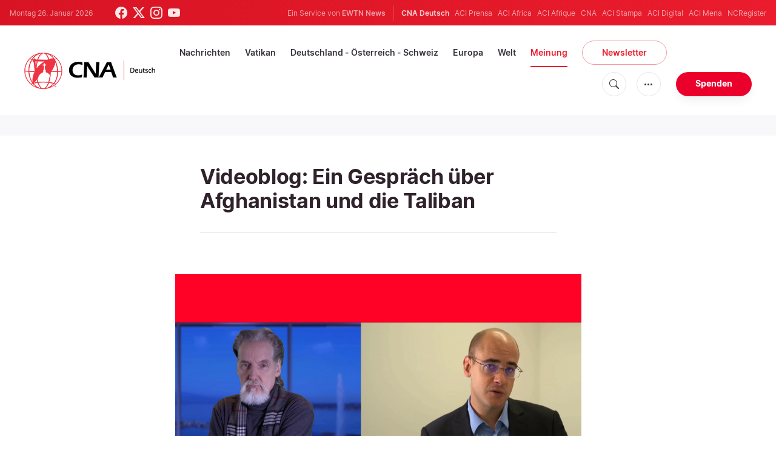

--- FILE ---
content_type: text/html; charset=UTF-8
request_url: https://de.catholicnewsagency.com/article/videoblog-ein-gespraech-ueber-afghanistan-und-die-taliban-1589
body_size: 17883
content:
<!DOCTYPE html>
<html lang="de">
<head>
    <!-- Google Tag Manager -->
<script>(function(w,d,s,l,i){w[l]=w[l]||[];w[l].push({'gtm.start':
    new Date().getTime(),event:'gtm.js'});var f=d.getElementsByTagName(s)[0],
    j=d.createElement(s),dl=l!='dataLayer'?'&l='+l:'';j.async=true;j.src=
    'https://www.googletagmanager.com/gtm.js?id='+i+dl;f.parentNode.insertBefore(j,f);
    })(window,document,'script','dataLayer','GTM-ND8V7X2');</script>
<!-- End Google Tag Manager -->
<title>Videoblog: Ein Gespräch über Afghanistan und die Taliban</title>
<meta http-equiv="Content-Type" content="text/html;charset=utf-8"/>
<meta http-equiv="X-UA-Compatible" content="IE=edge">
<meta name="google" value="notranslate"/>
<meta name="description" content="Christian Peschken im Gespr&amp;auml;ch mit&amp;nbsp;Gilles-Emmanuel Jacquet,&amp;nbsp;Assistenzprofessor f&amp;uuml;r Weltgeschichte an der Genfer Schule f&amp;uuml;r Diplomatie und internationale Beziehungen.&amp;nbsp; Leitender Analyst am Internationalen Friedensforschungsinstitut Genf (GIPRI)"/>
<meta name="keywords" content=""/>
<meta name="author" content="EWTN"/>
<meta name="copyright" content="© 2026 EWTN | All rights reserved."/>
<meta name="viewport" content="width=device-width, initial-scale=1, minimum-scale=1.0, maximum-scale=1.0, user-scalable=no"/>
<meta name="apple-mobile-web-app-capable" content="yes">
<meta name="format-detection" content="telephone=no">


<meta name="twitter:card" content="summary_large_image"/>
<meta name="twitter:site" content="@CNADeutsch"/>
<meta name="twitter:url" content="https://de.catholicnewsagency.com/article/1589/videoblog-ein-gesprach-uber-afghanistan-und-die-taliban"/>
<meta name="twitter:title" content="Videoblog: Ein Gespräch über Afghanistan und die Taliban"/>
<meta name="twitter:description" content="Christian Peschken im Gespr&amp;auml;ch mit&amp;nbsp;Gilles-Emmanuel Jacquet,&amp;nbsp;Assistenzprofessor f&amp;uuml;r Weltgeschichte an der Genfer Schule f&amp;uuml;r Diplomatie und internationale Beziehungen.&amp;nbsp; Leitender Analyst am Internationalen Friedensforschungsinstitut Genf (GIPRI)"/>
<meta name="twitter:creator" content="@CNADeutsch"/>
<meta name="twitter:image:src" content="https://de.catholicnewsagency.com/image/christian-peschken-im-gesprach-mit-gilles-emmanuel-jacquet_1640024755.jpeg?w=1200"/>


<meta property="fb:app_id" content="870635763055997"/>
<meta property="og:title" content="Videoblog: Ein Gespräch über Afghanistan und die Taliban"/>
<meta property="og:type" content="website"/>
<meta property="og:url" content="https://de.catholicnewsagency.com/article/1589/videoblog-ein-gesprach-uber-afghanistan-und-die-taliban"/>
<meta property="og:image" content="https://de.catholicnewsagency.com/image/christian-peschken-im-gesprach-mit-gilles-emmanuel-jacquet_1640024755.jpeg?w=1200"/>
<meta property="og:description" content="Christian Peschken im Gespr&amp;auml;ch mit&amp;nbsp;Gilles-Emmanuel Jacquet,&amp;nbsp;Assistenzprofessor f&amp;uuml;r Weltgeschichte an der Genfer Schule f&amp;uuml;r Diplomatie und internationale Beziehungen.&amp;nbsp; Leitender Analyst am Internationalen Friedensforschungsinstitut Genf (GIPRI)"/>
<meta property="og:site_name" content="CNA Deutsch"/>


<meta name="parsely-link" content="https://de.catholicnewsagency.com/article/1589/videoblog-ein-gesprach-uber-afghanistan-und-die-taliban" />
<meta name="parsely-title" content="Videoblog: Ein Gespräch über Afghanistan und die Taliban" />
    <meta name="parsely-type" content="page" />
<meta name="parsely-image-url" content="https://de.catholicnewsagency.com/image/christian-peschken-im-gesprach-mit-gilles-emmanuel-jacquet_1640024755.jpeg?w=1200" />


    <meta name="analytics-page-type" content="article" />
    <meta name="analytics-pub-date" content="2021-12-21T10:45:00+01:00" />
    <meta name="analytics-section" content="Blog" />

    <meta name="analytics-authors" content="Video-Blog*" />

    <meta name="analytics-page-id" content="1589" />

<link rel="canonical" href="https://de.catholicnewsagency.com/article/1589/videoblog-ein-gesprach-uber-afghanistan-und-die-taliban">
    <link rel="amphtml" href="https://de.catholicnewsagency.com/amp/article/1589/videoblog-ein-gesprach-uber-afghanistan-und-die-taliban">
<link rel="stylesheet" type="text/css" href="https://cdn.jsdelivr.net/npm/bootstrap-icons@1.11.1/font/bootstrap-icons.css">
<link rel="stylesheet" type="text/css" href="/assets/css/app.css?id=1e0b55eec31a9f39c346343ae9b696fd">


<link rel="icon" type="image/png" href="https://de.catholicnewsagency.com/assets/images/extra/apple/apple-touch-icon-57x57.png" sizes="196x196" />
<link rel="icon" type="image/png" href="https://de.catholicnewsagency.com/assets/images/extra/favicon/favicon-96x96.png" sizes="96x96" />
<link rel="icon" type="image/png" href="https://de.catholicnewsagency.com/assets/images/extra/favicon/favicon-32x32.png" sizes="32x32" />
<link rel="icon" type="image/png" href="https://de.catholicnewsagency.com/assets/images/extra/favicon/favicon-16x16.png" sizes="16x16" />
<link rel="icon" type="image/png" href="https://de.catholicnewsagency.com/assets/images/extra/favicon/favicon-128x128.png" sizes="128x128" />
<link rel="apple-touch-icon-precomposed" sizes="57x57" href="https://de.catholicnewsagency.com/assets/images/extra/apple/apple-touch-icon-57x57.png" />
<link rel="apple-touch-icon-precomposed" sizes="114x114" href="https://de.catholicnewsagency.com/assets/images/extra/apple/apple-touch-icon-114x114.png" />
<link rel="apple-touch-icon-precomposed" sizes="72x72" href="https://de.catholicnewsagency.com/assets/images/extra/apple/apple-touch-icon-72x72.png" />
<link rel="apple-touch-icon-precomposed" sizes="144x144" href="https://de.catholicnewsagency.com/assets/images/extra/apple/apple-touch-icon-144x144.png" />
<link rel="apple-touch-icon-precomposed" sizes="60x60" href="https://de.catholicnewsagency.com/assets/images/extra/apple/apple-touch-icon-60x60.png" />
<link rel="apple-touch-icon-precomposed" sizes="120x120" href="https://de.catholicnewsagency.com/assets/images/extra/apple/apple-touch-icon-120x120.png" />
<link rel="apple-touch-icon-precomposed" sizes="76x76" href="https://de.catholicnewsagency.com/assets/images/extra/apple/apple-touch-icon-76x76.png" />
<link rel="apple-touch-icon-precomposed" sizes="152x152" href="https://de.catholicnewsagency.com/assets/images/extra/apple/apple-touch-icon-152x152.png" />
    <script type="text/javascript">
        var _iub = _iub || [];
        _iub.csConfiguration = {"siteId":4006555,"cookiePolicyId":86462506,"lang":"de","storage":{"useSiteId":true}};
    </script>
    <script type="text/javascript" src="https://cs.iubenda.com/autoblocking/4006555.js"></script>
    <script type="text/javascript" src="//cdn.iubenda.com/cs/tcf/stub-v2.js"></script>
    <script type="text/javascript" src="//cdn.iubenda.com/cs/tcf/safe-tcf-v2.js"></script>
    <script type="text/javascript" src="//cdn.iubenda.com/cs/gpp/stub.js"></script>
    <script type="text/javascript" src="//cdn.iubenda.com/cs/iubenda_cs.js" charset="UTF-8" async></script>
        
    <script type="application/ld+json">
    {
		"@context": 		"http://schema.org",
		"@type":			"NewsArticle",
		"headline": 		"Videoblog: Ein Gespräch über Afghanistan und die Taliban",
		"description": 		"Christian Peschken im Gespr&amp;auml;ch mit&amp;nbsp;Gilles-Emmanuel Jacquet,&amp;nbsp;Assistenzprofessor f&amp;uuml;r Weltgeschichte an der Genfer Schule f&amp;uuml;r Diplomatie und internationale Beziehungen.&amp;nbsp; Leitender Analyst am Internationalen Friedensforschungsinstitut Genf (GIPRI)",
		"datePublished":	"2021-12-21 10:45:00",
		"dateModified":		"2025-05-30T14:30:32.000000Z",
		"mainEntityOfPage":	"https://de.catholicnewsagency.com/article/1589/videoblog-ein-gesprach-uber-afghanistan-und-die-taliban",
		"publisher": {
			"@type": 	"Organization",
			"name": 	"CNA Deutsch",
			"logo": {
				"@type":	"ImageObject",
				"url":		https://de.catholicnewsagency.com/assets/images/branding/CNA_Deutsch_RedBlk.png,
				"width": 	2708,
				"height": 	752
			}
		},
		"author": {
			"@type": 	"Person",
			"name": 	"Video-Blog*"
		},
		"image": {
			"@type": 	"ImageObject",
			"url": 		https://de.catholicnewsagency.com/image/christian-peschken-im-gesprach-mit-gilles-emmanuel-jacquet_1640024755.jpeg?w=800&h=600
			"width": 	800,
			"height": 	600
        }
    }
</script>
    
    <!-- PostHog Analytics -->
<script>
(function() {
    'use strict';

    // PostHog CDN Loader
    !function(t,e){var o,n,p,r;e.__SV||(window.posthog=e,e._i=[],e.init=function(i,s,a){function g(t,e){var o=e.split(".");2==o.length&&(t=t[o[0]],e=o[1]);t[e]=function(){t.push([e].concat(Array.prototype.slice.call(arguments,0)))}}(p=t.createElement("script")).type="text/javascript",p.async=!0,p.src=s.api_host+"/static/array.js",(r=t.getElementsByTagName("script")[0]).parentNode.insertBefore(p,r);var u=e;for(void 0!==a?u=e[a]=[]:a="posthog",u.people=u.people||[],u.toString=function(t){var e="posthog";return"posthog"!==a&&(e+="."+a),t||(e+=" (stub)"),e},u.people.toString=function(){return u.toString(1)+".people (stub)"},o="capture identify alias people.set people.set_once set_config register register_once unregister opt_out_capturing has_opted_out_capturing opt_in_capturing reset isFeatureEnabled onFeatureFlags getFeatureFlag getFeatureFlagPayload reloadFeatureFlags group updateEarlyAccessFeatureEnrollment getEarlyAccessFeatures getActiveMatchingSurveys getSurveys".split(" "),n=0;n<o.length;n++)g(u,o[n]);e._i.push([i,s,a])},e.__SV=1)}(document,window.posthog||[]);

    // =============================================================================
    // PostHog Configuration
    // =============================================================================

    const posthogConfig = {
        enabled: true,
        apiKey: 'phc_3b4tsLrHHzsSavxDBpOPpePiNKlWmVVxiZbc1uqqSaB',
        host: 'https://eu.i.posthog.com',
        webVitalsSampleRate: 10,
        sessionReplaySampleRate: 0,
        forceSessionReplay: false,
        forceSessionReplayParam: 'posthog_force_replay',
        debug: false
    };

    // =============================================================================
    // Types & Interfaces
    // =============================================================================

    /**
     * @typedef {Object} AnalyticsContext
     * @property {string|null} pageType
     * @property {string|null} pubDate
     * @property {string|null} section
     * @property {string[]|null} authors
     * @property {string[]|null} tags
     * @property {string|null} pageId
     */

    // =============================================================================
    // Constants & State
    // =============================================================================

    // Set to track seen error signatures to prevent duplicate exception reporting
    const seenErrors = new Set();

    // =============================================================================
    // PostHog Initialization
    // =============================================================================

    /**
     * Initialize PostHog analytics with proper configuration
     */
    function initializePostHog() {
        // Skip initialization if disabled or no API key
        if (!posthogConfig.enabled || !posthogConfig.apiKey) {
            return;
        }

        try {
            posthog.init(posthogConfig.apiKey, {
                api_host: posthogConfig.host,
                persistence: 'memory',
                debug: posthogConfig.debug,
                autocapture: true,
                capture_pageview: true,
                capture_pageleave: true,
                capture_exceptions: true,
                cross_subdomain_cookie: false,
                disable_session_recording: !shouldEnableSessionReplay(),
                capture_performance: getPerformanceConfig(),
                before_send: processEventBeforeSend,
                loaded: function() {
                    setAnalyticsContext();
                }
            });
        } catch (error) {
            // Silently fail to avoid breaking the application
            console.error('PostHog initialization failed:', error);
        }
    }

    // =============================================================================
    // Event Processing & Filtering
    // =============================================================================

    /**
     * Generate a unique signature for an error to enable deduplication
     */
    function generateErrorSignature(event) {
        if (!event.properties || !event.properties.$exception_list) {
            return '';
        }

        const exceptions = event.properties.$exception_list;
        if (!Array.isArray(exceptions) || exceptions.length === 0) {
            return '';
        }

        // Use the first exception to generate signature
        const exception = exceptions[0];
        const type = exception.type || 'Unknown';
        const message = exception.value || '';
        const stackTrace = exception.stacktrace && exception.stacktrace.frames && exception.stacktrace.frames[0];

        // Create signature from error type, message, and top stack frame
        return [
            type,
            message,
            stackTrace ? stackTrace.filename || '' : '',
            stackTrace ? stackTrace.function || '' : '',
            stackTrace ? stackTrace.lineno || '' : ''
        ].join('|');
    }

    /**
     * Process events before sending to PostHog
     * Handles sampling and deduplication
     */
    function processEventBeforeSend(event) {
        if (event === null) {
            return null;
        }

        // Sample web vitals events
        if (
            event.event === '$web_vitals' &&
            Math.random() * 100 > posthogConfig.webVitalsSampleRate
        ) {
            return null; // Drop this event
        }

        // Deduplicate exception events
        if (event.event === '$exception') {
            const errorSignature = generateErrorSignature(event);
            if (errorSignature && seenErrors.has(errorSignature)) {
                return null; // Drop duplicate error
            }
            if (errorSignature) {
                seenErrors.add(errorSignature);
            }
        }

        return event;
    }

    /**
     * Determine if session replay should be enabled
     */
    function shouldEnableSessionReplay() {
        const forceSessionReplay = posthogConfig.forceSessionReplay ||
            (typeof window !== 'undefined' &&
                new URLSearchParams(window.location.search).has(posthogConfig.forceSessionReplayParam));

        return forceSessionReplay || Math.random() * 100 < posthogConfig.sessionReplaySampleRate;
    }

    /**
     * Get performance configuration based on web vitals sample rate
     */
    function getPerformanceConfig() {
        if (posthogConfig.webVitalsSampleRate === 100) {
            return true;
        } else if (posthogConfig.webVitalsSampleRate > 0) {
            return {
                web_vitals_sample_rate: posthogConfig.webVitalsSampleRate / 100
            };
        }
        return false;
    }

    // =============================================================================
    // Context Utilities
    // =============================================================================

    /**
     * Get page metadata from generic analytics meta tags
     */
    function getPageMetadata() {
        const metaMapping = [
            ['page_type', 'analytics-page-type'],
            ['pub_date', 'analytics-pub-date'],
            ['section', 'analytics-section'],
            ['authors', 'analytics-authors'],
            ['tags', 'analytics-tags'],
            ['page_id', 'analytics-page-id']
        ];

        const metadata = {};

        metaMapping.forEach(function(item) {
            const el = document.querySelector('meta[name="' + item[1] + '"]');
            if (el && el.content) {
                if (item[0] === 'tags' || item[0] === 'authors') {
                    metadata[item[0]] = el.content.split('|').map(function(item) {
                        return item.trim();
                    }).filter(function(item) {
                        return item.length > 0;
                    });
                } else {
                    metadata[item[0]] = el.content;
                }
            }
        });

        return metadata;
    }

    /**
     * Get the current page URL path
     */
    function getPagePath() {
        return typeof window !== 'undefined' ? window.location.pathname : '';
    }

    // =============================================================================
    // Analytics Context Management
    // =============================================================================

    /**
     * Set analytics context using PostHog Super Properties
     * This ensures all events include these properties automatically
     */
    function setAnalyticsContext() {
        if (!posthogConfig.enabled || typeof posthog === 'undefined') {
            return;
        }

        try {
            const pageMetadata = getPageMetadata();
            const contextData = Object.assign({
                app_name: 'cna-deutsch',
                app_version: '0.1.0',
            }, pageMetadata);

            posthog.register(contextData);
        } catch (error) {
            console.error('Failed to set analytics context:', error);
            // Register error flag for debugging
            try {
                posthog.register({ 'register-error': true });
            } catch (e) {
                // Silent fail
            }
        }
    }

    /**
     * Clear analytics context by unregistering properties
     */
    function clearAnalyticsContext() {
        if (!posthogConfig.enabled || typeof posthog === 'undefined') {
            return;
        }

        try {
            const keysToUnregister = [
                'page_type', 'pub_date', 'section', 'authors', 'tags', 'page_id',
                'app_name',
            ];

            keysToUnregister.forEach(function(key) {
                posthog.unregister(key);
            });
        } catch (error) {
            console.error('Failed to clear analytics context:', error);
        }
    }

    /**
     * Get current analytics context from PostHog
     */
    function getAnalyticsContext() {
        if (!posthogConfig.enabled || typeof posthog === 'undefined') {
            return {
                pageType: null,
                pubDate: null,
                section: null,
                authors: null,
                tags: null,
                pageId: null
            };
        }

        try {
            return {
                pageType: posthog.get_property('page_type') || null,
                pubDate: posthog.get_property('pub_date') || null,
                section: posthog.get_property('section') || null,
                authors: posthog.get_property('authors') || null,
                tags: posthog.get_property('tags') || null,
                pageId: posthog.get_property('page_id') || null
            };
        } catch (error) {
            return {
                pageType: null,
                pubDate: null,
                section: null,
                authors: null,
                tags: null,
                pageId: null
            };
        }
    }

    // =============================================================================
    // Public API
    // =============================================================================

    // Expose functions to global scope for external use
    window.PostHogAnalytics = {
        initialize: initializePostHog,
        setContext: setAnalyticsContext,
        clearContext: clearAnalyticsContext,
        getContext: getAnalyticsContext,
        config: posthogConfig
    };

    // =============================================================================
    // Auto-initialization
    // =============================================================================

    // Initialize PostHog when DOM is ready
    if (document.readyState === 'loading') {
        document.addEventListener('DOMContentLoaded', initializePostHog);
    } else {
        initializePostHog();
    }
})();
</script>
<!-- End PostHog Analytics -->

    <script type='text/javascript'>
        var googletag = googletag || {};
        googletag.cmd = googletag.cmd || [];
        (function () {
            var gads = document.createElement('script');
            gads.async = true;
            gads.type = 'text/javascript';
            var useSSL = 'https:' == document.location.protocol;
            gads.src = (useSSL ? 'https:' : 'http:') +
                    '//www.googletagservices.com/tag/js/gpt.js';
            var node = document.getElementsByTagName('script')[0];
            node.parentNode.insertBefore(gads, node);
        })();
    </script>    
</head>
<body class="post">
    <!-- Google Tag Manager (noscript) -->
    <noscript><iframe src="https://www.googletagmanager.com/ns.html?id=GTM-ND8V7X2" height="0" width="0" style="display:none;visibility:hidden"></iframe></noscript>
    <!-- End Google Tag Manager (noscript) -->
    <div id="fb-root"></div>
    <script>(function(d, s, id) {
            var js, fjs = d.getElementsByTagName(s)[0];
            if (d.getElementById(id)) return;
            js = d.createElement(s); js.id = id;
            js.src = "//connect.facebook.net/en_US/sdk.js#xfbml=1&appId=1559469840969344&version=v2.0";
            fjs.parentNode.insertBefore(js, fjs);
        }(document, 'script', 'facebook-jssdk'));</script>
    <div id="app">
        <header class="p-0" id="header">
    <div class="header-desktop">
	<div id="topbar" class="py-2 clear">
		<div class="left">
			<span class="today mr-6 mr-s-0">Montag 26. Januar 2026</span>
			<ul class="social-menu">
	<li class="mr-1"><a href="https://www.facebook.com/CNAdeutsch" target="_blank"><i class="bi bi-facebook"></i></a></li>
	<li class="mr-1"><a href="https://twitter.com/CNAdeutsch" target="_blank"><i class="bi bi-twitter-x"></i></a></li>
	<li class="mr-1"><a href="https://www.instagram.com/cnadeutsch/" target="_blank"><i class="bi bi-instagram"></i></a></li>
	<li class="mr-1"><a href="https://www.youtube.com/channel/UCU0tOLQo485V_90MnS63Q8Q" target="_blank"><i class="bi bi-youtube"></i></a></li>
</ul>
		</div>
		<div class="right">
			<span class="ewtn-title">Ein Service von <a href="//www.ewtnnews.com" title="EWTN News">EWTN News</a></span>

			<div class="ewtn-services current-page">
				<a class="service current-service" href="https://de.catholicnewsagency.com/" target="_blank">CNA Deutsch</a>
				<a class="service" href="https://www.aciprensa.com/" target="_blank">ACI Prensa</a>
				<a class="service" href="https://www.aciafrica.org/" target="_blank">ACI Africa</a>
				<a class="service" href="https://www.aciafrique.org/" target="_blank">ACI Afrique</a>
				<a class="service" href="https://www.catholicnewsagency.com/" target="_blank">CNA</a>
				<a class="service" href="https://www.acistampa.com/" target="_blank">ACI Stampa</a>
				<a class="service" href="https://www.acidigital.com/" target="_blank">ACI Digital</a>
				<a class="service" href="https://www.acimena.com/" target="_blank">ACI Mena</a>
				<a class="service" href="https://www.ncregister.com/" target="_blank">NCRegister</a>
		</div>
		</div>
	</div>
	<div class="menubar sticky-menu justify-content-between d-flex" style="align-items: center">
		<a class="logo" href="/"><img class="logo-desktop" src="https://de.catholicnewsagency.com/assets/images/branding/CNA_Deutsch_RedBlk_small.png" alt="CNA Deutsch"></a>

		<div class="menu-content justify-content-between d-flex align-items-center">
			<div class="no-wrap">
				<ul id="main-menu" class="sm sm-clean">
	<li class="headlines"><a href="/headlines">Nachrichten</a></li>
	<li class="vatikan"><a href="/section/vatikan">Vatikan</a></li>
	<li class="deutschland-osterreich-schweiz"><a href="/section/deutschland-osterreich-schweiz">Deutschland - Österreich - Schweiz</a></li>
	<li class="europa"><a href="/section/europa">Europa</a></li>
	<li class="welt"><a href="/section/welt">Welt</a></li>
	<li class="articles"><a href="/articles">Meinung</a></li>
	<li class="newsletter"><a class="featured-btn" href="/newsletter">Newsletter</a></li>
</ul>			</div>

			<ul class="extra-buttons no-wrap">
				<li><a href="javascript:;" class="btn-icon" id="search-btn"><i class="bi bi-search"></i></a></li>
				<li class="dropdown">
					<a href="javascript:;" class="dropdown-open btn-icon"><i class="bi bi-three-dots"></i></a>
					<div class="dropdown-content">
						<a class="dropdown-item" href="https://de.catholicnewsagency.com/uber-uns">Über uns</a>
						<a class="dropdown-item" href="https://ewtnadvertising.com/" target="_blank">Werben Sie bei uns</a>
						<a class="dropdown-item" href="https://de.catholicnewsagency.com/impressum">Impressum</a>
					</div>
				</li>
				<li><a href="https://sd.ewtn.com/donate-to-cna/" class="btn btn-rounded btn-success">Spenden</a></li>
			</ul>
		</div>

		<div id="search-block">
			<div class="search-content d-flex justify-content-between align-items-center">
				<div class="search-bar">
	<form class="search" accept-charset="utf-8" method="get" action="/results">
		<div class="input-field">
			<i class="bi bi-search"></i>
			<input class="search-field" type="text" name="q" id="q" placeholder="Suche..." value="">
			<button type="submit" id="search" class="submit-form submit-btn btn btn-rounded btn-success" value=""><span class="search-text">Search</span><i class="bi bi-search"></i></button>
		</div>
	</form>
</div>
        
				<a href="javascript:;" id="close-search"></a>
			</div>
		</div>
	</div>
</div>	<div class="header-tablet">
	<div id="topbar" class="py-2 clear">
		<div class="left">
	        <span class="today mr-6 mr-s-0">Montag 26. Januar 2026</span>
			<ul class="social-menu">
	<li class="mr-1"><a href="https://www.facebook.com/CNAdeutsch" target="_blank"><i class="bi bi-facebook"></i></a></li>
	<li class="mr-1"><a href="https://twitter.com/CNAdeutsch" target="_blank"><i class="bi bi-twitter-x"></i></a></li>
	<li class="mr-1"><a href="https://www.instagram.com/cnadeutsch/" target="_blank"><i class="bi bi-instagram"></i></a></li>
	<li class="mr-1"><a href="https://www.youtube.com/channel/UCU0tOLQo485V_90MnS63Q8Q" target="_blank"><i class="bi bi-youtube"></i></a></li>
</ul>
		</div>
		<div class="right">
			<span class="ewtn-title">Ein Service von <a href="//www.ewtnnews.com" title="EWTN News">EWTN News</a></span>

			<div class="dropdown current-page">
				<a href="javascript:;" class="dropdown-open">CNA Deutsch <i class="bi bi-three-dots"></i></a>
				<div class="dropdown-content">
					<a class="dropdown-item" href="https://www.aciprensa.com/" target="_blank">ACI Prensa</a>
					<a class="dropdown-item" href="https://www.aciafrica.org/" target="_blank">ACI Africa</a>
					<a class="dropdown-item" href="https://www.aciafrique.org/" target="_blank">ACI Afrique</a>
					<a class="dropdown-item" href="https://www.catholicnewsagency.com/" target="_blank">CNA</a>
					<a class="dropdown-item" href="https://www.acistampa.com/" target="_blank">ACI Stampa</a>
					<a class="dropdown-item" href="https://www.acidigital.com/" target="_blank">ACI Digital</a>
					<a class="dropdown-item" href="https://www.acimena.com/" target="_blank">ACI Mena</a>
					<a class="dropdown-item" href="https://www.ncregister.com/" target="_blank">NCRegister</a>
				</div>
			</div>
		</div>
	</div>
	<div class="menubar sticky-menu justify-content-between d-flex">
		<a class="logo" href="/"><img class="logo-tablet" src="https://de.catholicnewsagency.com/assets/images/branding/CNA_Deutsch_RedBlk_small.png" alt="CNA Deutsch"></a>
		<div class="menu-content justify-content-end d-flex align-items-center">
			<ul class="extra-buttons">
				<li><a href="javascript:;" class="btn-icon" id="search-btn"><i class="bi bi-search"></i></a></li>
				<li class="dropdown">
					<a href="javascript:;" class="dropdown-open btn-icon"><i class="bi bi-three-dots"></i></a>
					<div class="dropdown-content">
						<a class="dropdown-item" href="https://de.catholicnewsagency.com/uber-uns">Über uns</a>
						<a class="dropdown-item" href="https://ewtnadvertising.com/" target="_blank">Werben</a>
						<a class="dropdown-item" href="https://de.catholicnewsagency.com/impressum">Impressum</a>
					</div>
				</li>
				<li><a href="https://sd.ewtn.com/donate-to-cna/" class="btn btn-rounded btn-success">Spenden</a></li>
				<li class="menu-btn"><a href="javascript:void(0);" class="sidebar-handler btn-icon"><i class="bi bi-list"></i><span>Menu</span></a></li>
			</ul>
		</div>

		<div id="search-block">
			<div class="search-content d-flex justify-content-between align-items-center">
				<div class="search-bar">
	<form class="search" accept-charset="utf-8" method="get" action="/results">
		<div class="input-field">
			<i class="bi bi-search"></i>
			<input class="search-field" type="text" name="q" id="q" placeholder="Suche..." value="">
			<button type="submit" id="search" class="submit-form submit-btn btn btn-rounded btn-success" value=""><span class="search-text">Search</span><i class="bi bi-search"></i></button>
		</div>
	</form>
</div>
        
				<a href="javascript:;" id="close-search"></a>
			</div>
		</div>
	</div>


	<div class="tablet-sidebar responsive-sidebar">
		<a href="javascript:;" onclick="closeSidebar();" class="close-sidebar">&times;</a>
		<div class="responsive-sidebar-content">

			<ul id="main-menu" class="sm sm-clean">
	<li class="headlines"><a href="/headlines">Nachrichten</a></li>
	<li class="vatikan"><a href="/section/vatikan">Vatikan</a></li>
	<li class="deutschland-osterreich-schweiz"><a href="/section/deutschland-osterreich-schweiz">Deutschland - Österreich - Schweiz</a></li>
	<li class="europa"><a href="/section/europa">Europa</a></li>
	<li class="welt"><a href="/section/welt">Welt</a></li>
	<li class="articles"><a href="/articles">Meinung</a></li>
	<li class="newsletter"><a class="featured-btn" href="/newsletter">Newsletter</a></li>
</ul>
		</div>
	</div>
</div>	<div class="header-mobile">
	<div class="menubar justify-content-between d-flex">
		<a class="logo" href="/"><img class="logo-mobile" src="https://de.catholicnewsagency.com/assets/images/branding/CNA_Deutsch_White_small.png" alt="CNA Deutsch"></a>

		<ul class="extra-buttons">
			<li><a href="https://sd.ewtn.com/donate-to-cna/" class="btn btn-rounded btn-success">Spenden</a></li>
			<li class="menu-btn"><a href="javascript:void(0);" class="sidebar-handler btn-icon"><i class="bi bi-list"></i></a></li>
		</ul>
	</div>

	<div class="mobile-sidebar responsive-sidebar">
		<a href="javascript:;" onclick="closeSidebar();" class="close-sidebar">&times;</a>
		<div class="responsive-sidebar-content">
			<span class="today mr-6 mr-s-0">Montag 26. Januar 2026</span>

			<div class="search-bar">
	<form class="search" accept-charset="utf-8" method="get" action="/results">
		<div class="input-field">
			<i class="bi bi-search"></i>
			<input class="search-field" type="text" name="q" id="q" placeholder="Suche..." value="">
			<button type="submit" id="search" class="submit-form submit-btn btn btn-rounded btn-success" value=""><span class="search-text">Search</span><i class="bi bi-search"></i></button>
		</div>
	</form>
</div>
        

			<ul id="main-menu" class="sm sm-clean">
	<li class="headlines"><a href="/headlines">Nachrichten</a></li>
	<li class="vatikan"><a href="/section/vatikan">Vatikan</a></li>
	<li class="deutschland-osterreich-schweiz"><a href="/section/deutschland-osterreich-schweiz">Deutschland - Österreich - Schweiz</a></li>
	<li class="europa"><a href="/section/europa">Europa</a></li>
	<li class="welt"><a href="/section/welt">Welt</a></li>
	<li class="articles"><a href="/articles">Meinung</a></li>
	<li class="newsletter"><a class="featured-btn" href="/newsletter">Newsletter</a></li>
</ul>
			<a href="https://sd.ewtn.com/donate-to-cna/" class="btn btn-big btn-donate btn-success">Spenden</a>

			<hr>

			<ul class="extra-menu">
	<li><a href="https://de.catholicnewsagency.com/newsletter">Newsletter</a></li>
	<li><a href="https://de.catholicnewsagency.com/uber-uns">Über uns</a></li>
	<li><a href="https://de.catholicnewsagency.com/impressum">Impressum</a></li>
</ul>

			<hr>

			<div class="select-ewtn d-flex justify-content-between align-items-center">
				<span class="ewtn-title">EWTN News</span>

				<div class="dropdown current-page">
					<a href="javascript:;" class="dropdown-open">CNA Deutsch <i class="bi bi-three-dots"></i></a>
					<div class="dropdown-content">
						<a class="dropdown-item" href="https://www.aciprensa.com/" target="_blank">ACI Prensa</a>
						<a class="dropdown-item" href="https://www.aciafrica.org/" target="_blank">ACI Africa</a>
						<a class="dropdown-item" href="https://www.aciafrique.org/" target="_blank">ACI Afrique</a>
						<a class="dropdown-item" href="https://www.catholicnewsagency.com/" target="_blank">CNA</a>
						<a class="dropdown-item" href="https://www.acistampa.com/" target="_blank">ACI Stampa</a>
						<a class="dropdown-item" href="https://www.acidigital.com/" target="_blank">ACI Digital</a>
						<a class="dropdown-item" href="https://www.acimena.com/" target="_blank">ACI Mena</a>
						<a class="dropdown-item" href="https://www.ncregister.com/" target="_blank">NCRegister</a>
					</div>
				</div>
			</div>
		</div>
	</div>
</div></header>
        <div class="col-12 py-4 lightest-grey-bg">
            <div style="max-width: 768px; margin: auto; text-align: center">
        <div id='div-gpt-ad-1685541544411-0'>
            <script type="module">
                googletag.cmd.push(function() { googletag.display('div-gpt-ad-1685541544411-0'); });
            </script>
        </div>
    </div>
        </div>
        <div class="all">
            
    <div class="container">
        <div class="row">
            <div class="col content m-auto">
                <h1 class="h1 post-title mt-7">Videoblog: Ein Gespräch über Afghanistan und die Taliban</h1>
                <h2 class="h4 subtitle-custom"></h2>
                <div class="post-share mb-7 mb-s-6">
	<div class="shareaholic-canvas" data-app="share_buttons" data-app-id="33122400"></div>
</div>                                    <div class="post-image">
                        <img src="https://de.catholicnewsagency.com/image/christian-peschken-im-gesprach-mit-gilles-emmanuel-jacquet_1640024755.jpeg" alt="">
                        <span class="image-caption">Christian Peschken und Gilles-Emmanuel Jacquet (v.l.)<br>Foto: Screenshot</span>
                    </div>
                            </div>
        </div>
    </div>
    <div class="container">
        <div class="row">
            <div class="col content m-auto">
                <div class="post-content">
                                        <div class="post-author d-flex justify-content-start align-items-center">
                        <a href="https://de.catholicnewsagency.com/author/151/christian-peschken">
                          
                          <img class="author-image m-0 mr-4" width="48" height="48" src="https://de.catholicnewsagency.com/assets/images/user.png?w=48&h=48" alt="Video-Blog*">
                        </a>
                        <p>Von <a href="https://de.catholicnewsagency.com/author/151/christian-peschken">Video-Blog*</a></p>
                    </div>
                                        <p class="post-info">21. Dezember 2021</p>
                                            <p>Der 11. September ein Datum welches in zweierlei Hinsicht schmerzhaft ist.</p>
                                                                    <p>Zum einen der 11. September 2001: Nachdem sich die Taliban-Regierung nach den Anschlägen der Al-Qaida geweigert hatte, den Terroristenführer Osama bin Laden auszuliefern, marschierten die Vereinigten Staaten in Afghanistan ein. Die Taliban-Führung verlor schnell die Kontrolle über das Land und zog sich in den Süden Afghanistans und über die Grenze nach Pakistan zurück.</p>
                                                                    <p>Zum anderen: bis zum 11. September dieses Jahrs wurden alle US-Streitkräfte aus Afghanistan abgezogen. Die beteiligten NATO-Länder schlossen sich dem an. </p>
                                                                    <p>Über viele Jahre hinweg hatten die amerikanische Regierung und ihre Verbündeten versucht, durch eine Übergangsregierung Afghanistan in eine demokratische, islamische Republik umzugestalten.</p>
                                                                    <p>Der Versuch scheiterte nach 20 Jahren.     </p>
                                                        <div style="text-align: center;" class="full-width-ad mt-5 mb-5 lightest-grey-bg">
                                    <div style="max-width: 768px; margin: auto; text-align: center">
        <div id='cna_de_article_1'>
            <script type="module">
                googletag.cmd.push(function() { googletag.display('cna_de_article_1'); });
            </script>
        </div>
    </div>
                                </div>
                                                                        <p><strong>Monsignor John David Putzer, Geschäftsträger (Chargé d’Affaires), Ständige Vertretung des Heiligen Stuhls bei der UNO in Genf sagte in seiner Videobotschaft an die UNO, </strong>das der Heilige Stuhl mit großer Aufmerksamkeit und tiefer Sorge die Entwicklung der Lage in Afghanistan verfolge. Er fuhr fort: “ Papst Franziskus hat alle Völker aufgerufen, mit ihm zum Gott des Friedens zu beten, damit das “Geschrei der Waffen” aufhört und am Tisch des Dialogs Lösungen gefunden werden können. Nur so kann die geschundene Bevölkerung dieses Landes, Männer, Frauen, ältere Menschen und Kinder, in ihre Häuser zurückkehren und in Frieden und Sicherheit in gegenseitigem Respekt leben.” </p>
                                                                    <p>Was die Lage vor allem für Christen und andere Religionen in Afghanistan bedeutet, das wollten wir von einem Experten in Genf erfahren.</p>
                                                                    <p><iframe width="200" height="113" src="https://www.youtube.com/embed/-smDbgomvRo?feature=oembed" frameborder="0" allow="accelerometer; autoplay; clipboard-write; encrypted-media; gyroscope; picture-in-picture; web-share" referrerpolicy="strict-origin-when-cross-origin" allowfullscreen title="EWTN.TV | UN-Blog - Macht durch Vakuum : Die Taliban in Afhganistan"></iframe>;</p>
                                                                    <p>Ein regelmäßiger Gast unseres Programms ist Gilles Emmanuel Jacquet, Assistenzprofessor für Weltgeschichte an der Genfer Schule für Diplomatie und internationale Beziehungen und leitender Analyst am Internationalen Friedensforschungsinstitut Genf.</p>
                                                                    <p><strong>Bevor wir mit Dir über die Taliban in Afghanistan sprechen werden, erkläre uns kurz, warum ich Dich mit Fug und Recht als Experten auf diesem Gebiet bezeichnen kann? </strong> </p>
                                                                    <p>Gilles Emmanuel Jacquet: “Nun, ich interessiere mich für die Situation in Afghanistan, weil ich dort 2012 und 2013 in Kabul gearbeitet habe. Ich war Dozent an einer privaten Universität. Ich habe afghanischen Studenten Forschungsmethoden beigebracht. Ich habe also ziemlich viel Zeit in Kabul verbracht. Ich hatte zwar nicht die Möglichkeit, das Land zu bereisen, ich war nur einmal in Kandahar, dennoch war es eine sehr gute Erfahrung, um zu verstehen, was im Land und in der Region vor sich geht.”</p>
                                                                    <p><strong>Du hast viele Artikel und auch ein Buch geschrieben zum Thema Afghanistan, richtig?</strong></p>
                                                                                        <div style="text-align: center;" class="full-width-ad mt-5 mb-5 lightest-grey-bg">
                                    <div style="max-width: 768px; margin: auto; text-align: center">
        <div id='cna_de_article_2'>
            <script type="module">
                googletag.cmd.push(function() { googletag.display('cna_de_article_2'); });
            </script>
        </div>
    </div>
                                </div>
                                <div class="sidebar_narrow">
    <div class="col-l-4 col-m-12 sidebar mt-m-6 mt-s-0">
        <div class="box box-trending">
    <h4 class="box-title"><span>Meistgelesen</span></h4>
    <div class="trending-box">
        <div class="cards-grid">
            <div class="card-cell horizontal no-image" id="mostread" style="width: 100%">
                                    <div class="card placeholder-glow">
                        <span class="post-number">1</span>
                        <div class="card-content">
                            <div class="card-title">
                                <div class="row">
                                    <div class="placeholder col-3 mr-1 mb-1"></div>
                                    <div class="placeholder col-5 mr-1 mb-1"></div>
                                    <div class="placeholder col-3 mr-1 mb-1"></div>
                                </div>
                                <div class="row">
                                    <div class="placeholder col-5 mb-1"></div>
                                    <div class="placeholder col-6 mr-1 mb-1"></div>
                                </div>
                                <div class="row">
                                    <div class="placeholder col-4 mb-1"></div>
                                    <div class="placeholder col-3 mr-1 mb-1"></div>
                                    <div class="placeholder col-4 mr-1 mb-1"></div>
                                </div>
                                <div class="row">
                                    <div class="placeholder col-4 mr-1 mb-1"></div>
                                    <div class="placeholder col-7 mb-1"></div>
                                </div>
                            </div>
                        </div>
                    </div>
                                    <div class="card placeholder-glow">
                        <span class="post-number">2</span>
                        <div class="card-content">
                            <div class="card-title">
                                <div class="row">
                                    <div class="placeholder col-3 mr-1 mb-1"></div>
                                    <div class="placeholder col-5 mr-1 mb-1"></div>
                                    <div class="placeholder col-3 mr-1 mb-1"></div>
                                </div>
                                <div class="row">
                                    <div class="placeholder col-5 mb-1"></div>
                                    <div class="placeholder col-6 mr-1 mb-1"></div>
                                </div>
                                <div class="row">
                                    <div class="placeholder col-4 mb-1"></div>
                                    <div class="placeholder col-3 mr-1 mb-1"></div>
                                    <div class="placeholder col-4 mr-1 mb-1"></div>
                                </div>
                                <div class="row">
                                    <div class="placeholder col-4 mr-1 mb-1"></div>
                                    <div class="placeholder col-7 mb-1"></div>
                                </div>
                            </div>
                        </div>
                    </div>
                                    <div class="card placeholder-glow">
                        <span class="post-number">3</span>
                        <div class="card-content">
                            <div class="card-title">
                                <div class="row">
                                    <div class="placeholder col-3 mr-1 mb-1"></div>
                                    <div class="placeholder col-5 mr-1 mb-1"></div>
                                    <div class="placeholder col-3 mr-1 mb-1"></div>
                                </div>
                                <div class="row">
                                    <div class="placeholder col-5 mb-1"></div>
                                    <div class="placeholder col-6 mr-1 mb-1"></div>
                                </div>
                                <div class="row">
                                    <div class="placeholder col-4 mb-1"></div>
                                    <div class="placeholder col-3 mr-1 mb-1"></div>
                                    <div class="placeholder col-4 mr-1 mb-1"></div>
                                </div>
                                <div class="row">
                                    <div class="placeholder col-4 mr-1 mb-1"></div>
                                    <div class="placeholder col-7 mb-1"></div>
                                </div>
                            </div>
                        </div>
                    </div>
                                    <div class="card placeholder-glow">
                        <span class="post-number">4</span>
                        <div class="card-content">
                            <div class="card-title">
                                <div class="row">
                                    <div class="placeholder col-3 mr-1 mb-1"></div>
                                    <div class="placeholder col-5 mr-1 mb-1"></div>
                                    <div class="placeholder col-3 mr-1 mb-1"></div>
                                </div>
                                <div class="row">
                                    <div class="placeholder col-5 mb-1"></div>
                                    <div class="placeholder col-6 mr-1 mb-1"></div>
                                </div>
                                <div class="row">
                                    <div class="placeholder col-4 mb-1"></div>
                                    <div class="placeholder col-3 mr-1 mb-1"></div>
                                    <div class="placeholder col-4 mr-1 mb-1"></div>
                                </div>
                                <div class="row">
                                    <div class="placeholder col-4 mr-1 mb-1"></div>
                                    <div class="placeholder col-7 mb-1"></div>
                                </div>
                            </div>
                        </div>
                    </div>
                                    <div class="card placeholder-glow">
                        <span class="post-number">5</span>
                        <div class="card-content">
                            <div class="card-title">
                                <div class="row">
                                    <div class="placeholder col-3 mr-1 mb-1"></div>
                                    <div class="placeholder col-5 mr-1 mb-1"></div>
                                    <div class="placeholder col-3 mr-1 mb-1"></div>
                                </div>
                                <div class="row">
                                    <div class="placeholder col-5 mb-1"></div>
                                    <div class="placeholder col-6 mr-1 mb-1"></div>
                                </div>
                                <div class="row">
                                    <div class="placeholder col-4 mb-1"></div>
                                    <div class="placeholder col-3 mr-1 mb-1"></div>
                                    <div class="placeholder col-4 mr-1 mb-1"></div>
                                </div>
                                <div class="row">
                                    <div class="placeholder col-4 mr-1 mb-1"></div>
                                    <div class="placeholder col-7 mb-1"></div>
                                </div>
                            </div>
                        </div>
                    </div>
                            </div>
        </div>
    </div>
</div>
	</div>
</div>
                                                                        <p>Gilles Emmanuel Jacquet:  “Ich habe seit 2013 mehrere Artikel über die Lage in Afghanistan geschrieben. Und ich schreibe auch Artikel über Konflikte in der Welt, und mein Buch befasste sich mit dem Konflikt in Moldawien und Transnistrien.” </p>
                                                                    <p><strong>Welche Faktoren, Deiner Meinung nach, ermöglichten die Machtübernahme Afghanistans durch die Taliban?</strong></p>
                                                                    <p>Gilles: “Nun, die Taliban ergriffen die Macht aufgrund innenpolitischer Faktoren und auch aufgrund externer oder regionaler Faktoren. Wenn Du Dich erinnerst, waren die Taliban bereits von 1996 bis 2001 an der Macht, und seit 2001 waren sie nicht völlig besiegt, weil sich einige von ihnen in den Bergen im Süden oder Osten Afghanistans versteckten, während sich andere in Pakistan aufhielten. Und in den letzten 20 Jahren haben sie nach und nach immer mehr afghanische Provinzen übernommen. Die Machtübernahme gelang ihnen aufgrund des jüngsten US-afghanischen Abkommens, des Abkommens über den Rückzug der USA. Er sah einen schnellen Abzug der Amerikaner vor, aber er hat die politische Situation nicht geregelt. Er sorgte nicht für einen politischen Übergang. Mit dem Abzug der USA entstand also ein Vakuum. Die afghanische Regierung wurde ohne jegliche militärische und politische Unterstützung zurückgelassen, so dass sie nach etwa drei Monaten zusammenbrach.”</p>
                                                                    <p><strong>Welche Auswirkungen hat dies nun auf die Christen, auf alle religiösen Gemeinschaften in der Region?</strong></p>
                                                                                        <style>
	.channels-btns {
		align-items: center;
		display: flex;
		gap: 12px;
		margin-top: 20px;
		font-size: 0.900rem;
	}
	.wp-color {
		background: #25d366!important;
		font-size: .875em;
		padding: 15px 20px!important;
	}
	.tl-color{
		background: #24a1de!important;
		font-size: .875em;
		padding: 15px 20px!important;
	}
</style>
<div class="donation-box box-shadow mb-7">
	<h4 class="box-title primary">Erhalten Sie Top-Nachrichten von CNA Deutsch direkt via WhatsApp und Telegram.</h4>
	<p class="box-desc">Schluss mit der Suche nach katholischen Nachrichten – Hier kommen sie zu Ihnen.</p>

	<div class="channels-btns">
        <a href="https://whatsapp.com/channel/0029Vab1jUVCXC3GDYhbSS1G" target="_blank" class="btn btn-rounded btn-success wp-color">
			<i class="bi bi-whatsapp"></i> WhatsApp
		</a>
		<a href="https://t.me/CNAde" target="_blank" class="btn btn-rounded btn-success tl-color">
			<i class="bi bi-telegram"></i> Telegram
		</a>
    </div>
</div>                                                                        <p>Gilles: "Afghanistan ist ein Land, in dem, sagen wir mal, mehr als 99 Prozent der Bevölkerung Muslime sind. Die Mehrheit der Afghanen sind sunnitische Muslime. Aber es gibt auch eine bedeutende schiitische Minderheit. Offiziell gibt es keine Christen. Ich meine, keine afghanischen Christen in Afghanistan. Es gibt jedoch vielleicht einige, die sich verstecken oder ihren wahren Glauben nicht preisgeben können. Ich habe zum Beispiel einen evangelischen Pastor getroffen, der mit einer katholischen Frau verheiratet war. Der letzte Jude von Kabul soll vor einigen Wochen abgereist, und er lebte schon während des Taliban-Regimes in Kabul. Auch einige Nonnen und Priester halfen den Afghanen dort. Katholische Organisationen waren in Kabul und während der Machtübernahme durch die Taliban vor Ort. Nicht alle von ihnen haben das Land verlassen. Es ist also nicht sicher, ob sie weiterhin im Lande bleiben werden. Was andere religiöse Minderheiten betrifft, so kann die Situation prekär sein.</p>
                                                                    <p>In Kabul gibt es auch viele Inder, die Sikh sind. Viele von ihnen verließen Ende August und Anfang September das Land, nach dem Abzug der USA. Viele von ihnen wurden nach Indien evakuiert. Aber es gibt immer noch eine Sikh-Minderheit, und wir haben einen Tempel in Kabul, der vor drei Jahren vom IS angegriffen wurde, also fürchten sie um ihre Zukunft. Was die schiitische Minderheit betrifft, so haben auch sie Angst vor der Zukunft. Während des Taliban-Regimes, wurden die Schiiten, also die Mitglieder der Hazara-Minderheit, diskriminiert und haben Angst, erneut verfolgt zu werden. Und viele von ihnen verließen das Land nach der Machtübernahme der Taliban.”</p>
                                                                    <p><strong>Du hast den IS erwähnt. Welche Verbindungen haben die Taliban zu Al-Qaida, wenn es welche gibt?  </strong></p>
                                                                    <p>Gilles: “Wie wir wissen, gibt es eine Verbindung zwischen Al-Qaida und den Taliban. Wenn wir uns erinnern, wurde die US-Invasion in Afghanistan durch die Unterstützung der Taliban für Al-Qaida verursacht.... Es ist also nicht sicher, ob Al-Qaida im Land bleiben wird oder ob sie gezwungen sein wird, das Land zu verlassen. Im Augenblick sieht es so aus das Al-Qaida und ihr Anführer Ayman al-Zawahiri in Afghanistan bleiben. Das ist eine problematische Sache, denn Al-Qaida wird von den Vereinigten Staaten von Amerika und vielen anderen westlichen Ländern sowie von Russland und sogar von China immer noch als ausländische Terrororganisation betrachtet. Wir wissen also nicht, wie die afghanische Führung, die Taliban-Führung, in der Lage sein wird, diplomatische Beziehungen zu Ländern aufrechtzuerhalten, die mit Al-Qaida verfeindet sind. Was nun den Islamischen Staat betrifft, so ist dieser seit etwa 2016 in Afghanistan präsent und begann seine Operationen mit Angriffen auf Zivilisten, Angehörige der schiitischen Hazara-Minderheit und auch auf ihre Taliban-Rivalen. Im Gegensatz zu den Taliban zielt der Islamische Staat häufig auf die Zivilbevölkerung ab. Der Islamische Staat ist der Ansicht, dass Al-Qaida in gewisser Weise die Ziele des Dschihad verraten hat. Insbesondere die Taliban und auch die Verbündeten von al-Qaida bauen Beziehungen zu Russland und China auf. Wir wissen also nicht, was in Zukunft in Bezug auf den Präsenz vom IS und ihre Beziehung zu den Taliban geschehen wird. Aber wir glauben, dass der Konflikt zwischen diesen beiden Fraktionen weitergehen wird.” </p>
                                                                    <p>Einem Bericht der Vereinten Nationen nach waren die Taliban in den Jahren 2009 und 2010 für über 75 % der zivilen Todesopfer in Afghanistan verantwortlich. Menschenrechtsorganisationen haben den Internationalen Strafgerichtshof in Den Haag dazu veranlasst, eine vorläufige Untersuchung gegen die Taliban wegen systematischer Kriegsverbrechen durchzuführen. </p>
                                                                    <p><strong>Babar Baloch, Sprecher des Flüchtlingshilfswerk der Vereinten Nationen UNHCR </strong>beschrieb in seiner Pressekonferenz bei der UNO Genf die dramatische Situation: <strong>“ </strong>Es wird erwartet, dass die Temperaturen bis auf minus 25 Grad Celsius sinken, und vielen vertriebenen Familien fehlt es an geeigneten Unterkünften, die eine Grundvoraussetzung für das Überleben in der bitteren Kälte in Afghanistan sind. Die humanitäre Krise in Afghanistan verschärft sich täglich. Der Hunger im Land hat ein noch nie dagewesenes Ausmaß erreicht. Fast 23 Millionen Menschen, das sind 55 Prozent der Bevölkerung, sind von extremem Hunger betroffen, und fast neun Millionen von ihnen sind von einer Hungersnot bedroht."</p>
                                                                    <p><strong>Gilles, Du bist praktizierender Katholik. Vom Standpunkt der Katholiken aus betrachtet, mit all den Flüchtlingen, die jetzt kommen, Menschen, die aus Afghanistan fliehen und als Flüchtlinge nach Europa kommen, nach Deutschland kommen, in all die verschiedenen Länder in Europa gehen und die meisten von ihnen natürlich Muslime sind. Wie sollen wir als Christen darauf reagieren?</strong></p>
                                                                    <p>Gilles: “Seit vor einigen Jahren die Flüchtlingssituation begann nimmt Europa immer mehr Menschen aus Afrika, Nordafrika, Zentralasien und dem Nahen Osten auf. Und das stimmt, aber es kann eine Herausforderung für Europa und insbesondere für Christen sein.... Viele dieser Menschen kommen aus ländlichen Gegenden. Sie haben einen anderen Glauben, das ist wahr, und ihre Integration kann eine Herausforderung sein. Und in diesem Fall sollten die Staaten und NGOs darüber nachdenken, wie sie sie am besten integrieren können.</p>
                                                                    <p>Aber wir sollten, weltweit, die Dauerhaftigkeit von Migrationen beleuchten und insbesondere, was Migration auslöst. … Christen werden sicherlich ihrem Glauben treu bleiben, wir werden die Bedürftigen willkommen heißen, aber gleichzeitig sollten wir über die Konsequenzen von Migration nachdenken und vor allem darüber, wie wir Menschen willkommen heißen, aber auch integrieren können.”</p>
                                                                    <p>Der Name „Taliban“ ist die Pluralform des aus dem Arabischen stammenden Wortes „Talib“, was so viel heißt wie Koran-Schüler. </p>
                                                                    <p><strong>Monsignore John David Putzer, Geschäftsträger (Charge d’affaires), Ständige Vertretung des Heiligen Stuhls bei der UNO in Genf : </strong>“In der Hoffnung auf eine friedliche und rasche Lösung der anhaltenden Spannungen ist der Heilige Stuhl nach wie vor davon überzeugt, dass ein umfassender Dialog das wirksamste Mittel ist, um einen solchen Frieden zu erreichen, und ruft die gesamte internationale Gemeinschaft dazu auf, von der Erklärung zur Tat überzugehen und die Flüchtlinge im Geiste der menschlichen Brüderlichkeit aufzunehmen.”</p>
                                                                    <p>Nächste Woche spreche ich mit Gilles dann über die Lage der afghanischen Frauen, insbesondere der ethnischen und religiösen Minderheiten, in Afghanistan.</p>
                                                                    <p>Zum Abschluss eine sehr erfreuliche Nachricht: Papst Franziskus hat einen neuen Beobachter an der UN in Genf ernannt. Wir hier bei EWTN freuen uns auf eine zukünftige, fruchtbare Zusammenarbeit ganz in der Tradition unserer hervorragenden Zusammenarbeit mit Nuntius Erzbischof Ivan Jurkovic und davor Kardinal Silvano Maria Tomasi. Der neue Nuntius ist Erzbischof <strong>Fortunatus Nwachukwu, </strong>der<strong> </strong>aus Nigeria stammt. Der Erzbischof war bis jetzt Nuntius in Trinidad und Tobago und der ganzen Karibischen Region. Sein Vor und Nachname Fortunatus Nwachukwu bedeutet so treffend “Gesegnetes Kind Gottes”. </p>
                                                                    <p><em>Originalinterview aufgenommen in Genf von Kameramann Andriy Ryndych.     </em></p>
                                                                    <p><em>Redaktion, deutsche Übersetzung, Moderation und Schnitt: Christian Peschken für EWTN .TV</em></p>
                                                                    <p><strong>Hinweis: Dieser Blogpost – sein Inhalt sowie die darin geäußerten Ansichten – sind kein Beitrag der Redaktion von CNA Deutsch. Meinungsbeiträge wie dieser spiegeln zudem nur die Ansichten der jeweiligen Autoren wider. Die Redaktion von CNA Deutsch macht sich diese nicht zu eigen.  </strong></p>
                                                                    <p> </p>
                                                                                    
                </div>

                <div class="post-share mb-7 mb-s-6">
	<div class="shareaholic-canvas" data-app="share_buttons" data-app-id="33122400"></div>
</div>                <div class="donation-box box-shadow" style="display: none">
	<h4 class="box-title">Our mission is the truth. Join us!</h4>
	<p class="box-desc">Your monthly donation will help our team continue reporting the truth, with fairness, integrity, and fidelity to Jesus Christ and his Church.</p>

	<div class="amounts">
		<ul>
			<li><a href="#"><span>$5 <small>/month</small></span></a></li>
			<li class="active"><a href="#"><span>$10 <small>/month</small></span></a></li>
			<li><a href="#"><span>$15 <small>/month</small></span></a></li>
			<li><a href="#"><span>Other</span></a></li>
		</ul>
	</div>

	<div class="box-footer">
		<a href="#" class="btn btn-success btn-big btn-wide">Donate</a>
	</div>
</div>
                <div class="box post-widget subscribe-post box-shadow">
    <h4 class="box-title"><span>Newsletter abonnieren</span></h4>
    <!--[if lte IE 8]>
    <script charset="utf-8" type="text/javascript" src="//js.hsforms.net/forms/v2-legacy.js"></script>
    <![endif]-->
    <script charset="utf-8" type="text/javascript" src="//js.hsforms.net/forms/v2.js"></script>
    <script>
        hbspt.forms.create({
            portalId: "4395239",
            formId: "1d80c58f-2c7b-4af0-b4fc-d6f094ed16ef"
        });
    </script>
    
  </div>
            </div>
            <div class="sidebar_narrow">

                            </div>
        </div>
    </div>

            </div>
        <footer id="footer">
	<div class="container">
		<div class="row py-7 py-s-6">
			<div class="col-5 col-s-12 brand-col mb-s-6">
				<img class="brand" src="https://de.catholicnewsagency.com/assets/images/branding/CNA_Deutsch_White_small.png" alt="White Logo">
				<div class="ml-8 links-col">
					<p style="line-height: 1.6;" class="mb-3">
						Kontaktinformation:<br />
					</p>
					<ul>
						<li><a href="mailto:cnadeutsch@catholicna.com">CNAdeutsch@catholicna.com</a></li>
					</ul>
					<ul class="social-menu">
	<li class="mr-1"><a href="https://www.facebook.com/CNAdeutsch" target="_blank"><i class="bi bi-facebook"></i></a></li>
	<li class="mr-1"><a href="https://twitter.com/CNAdeutsch" target="_blank"><i class="bi bi-twitter-x"></i></a></li>
	<li class="mr-1"><a href="https://www.instagram.com/cnadeutsch/" target="_blank"><i class="bi bi-instagram"></i></a></li>
	<li class="mr-1"><a href="https://www.youtube.com/channel/UCU0tOLQo485V_90MnS63Q8Q" target="_blank"><i class="bi bi-youtube"></i></a></li>
</ul>
				</div>
			</div>
			<div class="col-7 col-s-12 links-col pl-7 pl-s-4">
				<div class="row">
					<div class="col-6">
						<h5 class="footer-title">Sonstiges</h5>
						<ul>
							<li><a href="/newsletter" target="_blank">Abonnieren Sie unseren Newsletter</a></li>
							<li><a href="/rss">RSS-Feed</a></li>
							<li><a href="https://ewtnadvertising.com/">Werben Sie bei uns</a></li>
						</ul>
					</div>
					<div class="col-6">
						<h5 class="footer-title">Legal</h5>
						<ul>
							<li><a href="/uber-uns">Über uns</a></li>
							<li><a href="https://www.iubenda.com/privacy-policy/86462506/cookie-policy" class="iubenda-white iubenda-noiframe iubenda-embed iubenda-noiframe " title="Cookie-Richtlinie ">Cookie-Richtlinie</a><script type="text/javascript">(function (w,d) {var loader = function () {var s = d.createElement("script"), tag = d.getElementsByTagName("script")[0]; s.src="https://cdn.iubenda.com/iubenda.js"; tag.parentNode.insertBefore(s,tag);}; if(w.addEventListener){w.addEventListener("load", loader, false);}else if(w.attachEvent){w.attachEvent("onload", loader);}else{w.onload = loader;}})(window, document);</script></li>
							<li><a href="https://www.iubenda.com/privacy-policy/86462506" class="iubenda-white iubenda-noiframe iubenda-embed iubenda-noiframe " title="Datenschutzerklärung ">Datenschutzerklärung</a><script type="text/javascript">(function (w,d) {var loader = function () {var s = d.createElement("script"), tag = d.getElementsByTagName("script")[0]; s.src="https://cdn.iubenda.com/iubenda.js"; tag.parentNode.insertBefore(s,tag);}; if(w.addEventListener){w.addEventListener("load", loader, false);}else if(w.attachEvent){w.attachEvent("onload", loader);}else{w.onload = loader;}})(window, document);</script></li>
							<li><a href="https://www.iubenda.com/nutzungsbedingungen/86462506" class="iubenda-white iubenda-noiframe iubenda-embed iubenda-noiframe " title="AGBs ">AGBs</a><script type="text/javascript">(function (w,d) {var loader = function () {var s = d.createElement("script"), tag = d.getElementsByTagName("script")[0]; s.src="https://cdn.iubenda.com/iubenda.js"; tag.parentNode.insertBefore(s,tag);}; if(w.addEventListener){w.addEventListener("load", loader, false);}else if(w.attachEvent){w.attachEvent("onload", loader);}else{w.onload = loader;}})(window, document);</script></li>
							<li><a href='#' class='iubenda-cs-preferences-link'>  <img style='width: 2rem' src="data:image/svg+xml;charset=UTF-8,%3csvg version='1.1' id='Layer_1' xmlns='http://www.w3.org/2000/svg' xmlns:xlink='http://www.w3.org/1999/xlink' x='0px' y='0px' viewBox='0 0 30 14' style='enable-background:new 0 0 30 14;' xml:space='preserve'%3e%3cstyle type='text/css'%3e .st0%7bfill-rule:evenodd;clip-rule:evenodd;fill:%23FFFFFF;%7d .st1%7bfill-rule:evenodd;clip-rule:evenodd;fill:%230066FF;%7d .st2%7bfill:%23FFFFFF;%7d .st3%7bfill:%230066FF;%7d %3c/style%3e%3cg%3e%3cg id='final---dec.11-2020_1_'%3e%3cg id='_x30_208-our-toggle_2_' transform='translate(-1275.000000, -200.000000)'%3e%3cg id='Final-Copy-2_2_' transform='translate(1275.000000, 200.000000)'%3e%3cpath class='st0' d='M7.4,12.8h6.8l3.1-11.6H7.4C4.2,1.2,1.6,3.8,1.6,7S4.2,12.8,7.4,12.8z'/%3e%3c/g%3e%3c/g%3e%3c/g%3e%3cg id='final---dec.11-2020'%3e%3cg id='_x30_208-our-toggle' transform='translate(-1275.000000, -200.000000)'%3e%3cg id='Final-Copy-2' transform='translate(1275.000000, 200.000000)'%3e%3cpath class='st1' d='M22.6,0H7.4c-3.9,0-7,3.1-7,7s3.1,7,7,7h15.2c3.9,0,7-3.1,7-7S26.4,0,22.6,0z M1.6,7c0-3.2,2.6-5.8,5.8-5.8 h9.9l-3.1,11.6H7.4C4.2,12.8,1.6,10.2,1.6,7z'/%3e%3cpath id='x' class='st2' d='M24.6,4c0.2,0.2,0.2,0.6,0,0.8l0,0L22.5,7l2.2,2.2c0.2,0.2,0.2,0.6,0,0.8c-0.2,0.2-0.6,0.2-0.8,0 l0,0l-2.2-2.2L19.5,10c-0.2,0.2-0.6,0.2-0.8,0c-0.2-0.2-0.2-0.6,0-0.8l0,0L20.8,7l-2.2-2.2c-0.2-0.2-0.2-0.6,0-0.8 c0.2-0.2,0.6-0.2,0.8,0l0,0l2.2,2.2L23.8,4C24,3.8,24.4,3.8,24.6,4z'/%3e%3cpath id='y' class='st3' d='M12.7,4.1c0.2,0.2,0.3,0.6,0.1,0.8l0,0L8.6,9.8C8.5,9.9,8.4,10,8.3,10c-0.2,0.1-0.5,0.1-0.7-0.1l0,0 L5.4,7.7c-0.2-0.2-0.2-0.6,0-0.8c0.2-0.2,0.6-0.2,0.8,0l0,0L8,8.6l3.8-4.5C12,3.9,12.4,3.9,12.7,4.1z'/%3e%3c/g%3e%3c/g%3e%3c/g%3e%3c/g%3e%3c/svg%3e" alt=""/> Datenschutzeinstellungen</a></li>
							<style>
								#footer a.iubenda-cs-preferences-link , #footer a.iubenda-cs-uspr-link {
									padding: 3px 7px;
									font-size: 11px;
									font-weight: bold;
									color: rgba(0, 0, 0, .65);
									border: 1px solid rgba(0, 0, 0, .65);
									border-radius: 4px;
									background: #fff;
									text-decoration: none;
									display: inline-flex;
								}
							</style>
							<li><a href='#' class='iubenda-cs-uspr-link'>Datenschutzhinweis zur Datenerhebung</a></li>
						</ul>
					</div>
				</div>
			</div>
		</div>
		<div class="copyright-row">
			© 2026 EWTN | Alle Rechte vorbehalten.
		</div>
	</div>
</footer>    </div>

    <script src="https://de.catholicnewsagency.com/assets/js/manifest.js"></script>
    <script src="https://de.catholicnewsagency.com/assets/js/vendor.js"></script>
    <script src="https://de.catholicnewsagency.com/assets/js/app.js"></script>
    <script src="https://de.catholicnewsagency.com/assets/js/dimstrap.js"></script>
    <script src="https://de.catholicnewsagency.com/assets/js/bootstrap.js"></script>

    <script>
    $(document).ready(function(){
        $('.tooltip-input').tooltipster({
            animation: 'fade',
            delay: 70,
            maxWidth: 240,
            side: 'right'
        });

        initResponsive();
        // new $.Zebra_Pin($('.sticky-top'), {
        //     top_spacing: 32 + $('.sticky-menu').outerHeight(true),
        //     contain: true
        // });
    });

    function openSidebar(){
        $('body').css('overflow', 'hidden');

        if(!$('.sidebar-overlay').length){
            $('<div class="sidebar-overlay" onclick="closeSidebar();"></div>').appendTo($('.responsive-header'));
        }

        $('.responsive-sidebar').css({
            'transition': '0.3s ease-in-out',
            '-webkit-transition': '0.3s ease-in-out',
        });

        setTimeout(function(){
            $('.responsive-sidebar').addClass('opened');
        }, 10);
    }

    function closeSidebar(){
        $('.responsive-sidebar').removeClass('opened');
        $('.sidebar-overlay').remove();
        $('body').removeAttr('style');
    }

    function initResponsive(){
        $('.sidebar-handler').click(function(){
            var mobileSidebar = $('.responsive-sidebar');

            if(mobileSidebar.hasClass('opened')){
                closeSidebar(mobileSidebar);
            }
            else{
                openSidebar(mobileSidebar);
            }
        });

        if($('.responsive-header #main-menu').length && !$('.responsive-header #main-menu').hasClass('initialized')){
            $('.responsive-header #main-menu li').each(function(){
                var currentItem = $(this);

                if(currentItem.find('.sub-menu')){
                    var currentSubmenuOpen = currentItem.find('.has-submenu');
                    var currentSubmenu = currentItem.find('.sub-menu');

                    currentItem.find('.has-submenu').on('click', function(){
                        currentSubmenuOpen.toggleClass('opened-item');
                        currentSubmenu.slideToggle(350);
                    });
                }
            });
        }

        if(!$('#main-menu').hasClass('initialized')){
            $('#main-menu').addClass('initialized')
            $('#main-menu').smartmenus({
                hideDuration: 100,
                showDuration: 200,
                hideTimeout: 100,
                showTimeout: 0
            });
        }

        $('#search-btn').click(function(){
            $('#search-block').show();

            setTimeout(function(){
                $('.search-field').focus();
            }, 10);

            $('#close-search').click(function(){
                $('#search-block').hide();
                $('.search-field').val('');
            });
        });
    }

    function sendSearch(){

        if($('.search-field').val().trim().length == 0){
            loader('#search');

            setTimeout(function(){
                loader('#search', 'reset');
            }, 1000);
        }
    }

    function loader(element = null, reset = null, type = 'white'){
        if(reset == null){
            $(element).addClass('loading-animation');
            $(element).html('<span class="hidden-element">'+$(element).html()+'</span>');

            if(type == 'white'){
                $(element).html($(element).html()+'<div class="loader"><span class="white"></span></div>');
            }

            if(type == 'black'){
                $(element).html($(element).html()+'<div class="loader"><span class="black"></span></div>');
            }
        }

        if(reset == 'reset'){
            $(element).html($(element + ' .hidden-element').html());
            $(element).removeClass('loading-animation');
        }
    }
</script>


<script type='text/javascript'>
    googletag.cmd.push(function () {
        var mappingTopBanner = googletag.sizeMapping().
            addSize([992, 0], [[728, 90]]). //desktop
            addSize([768, 0], [[728, 90]]). //tablet
            addSize([320, 0], [[320, 50]]). //mobile
            addSize([0, 0], [[320, 50]]). //other
            build();

        var mappingArticleFooter = googletag.sizeMapping().
            addSize([992, 0], [[468, 60]]). //desktop
            addSize([768, 0], [[468, 60]]). //tablet
            addSize([320, 0], [[300, 250]]). //mobile
            addSize([0, 0], [[300, 250]]). //other
            build();

        googletag.defineSlot('/35602961/cna_de_article_1', [[300, 250], 'fluid', [1, 1]], 'cna_de_article_1').addService(googletag.pubads()).setCollapseEmptyDiv(true,true);
        googletag.defineSlot('/35602961/cna_de_article_2', [[300, 250], 'fluid', [1, 1]], 'cna_de_article_2').addService(googletag.pubads()).setCollapseEmptyDiv(true,true);
        googletag.defineSlot('/35602961/cna_de_sidebar_a', ['fluid', [1, 1], [300, 250]], 'cna_de_sidebar_a').addService(googletag.pubads());
        googletag.defineSlot('/35602961/cna_de_sidebar_b', ['fluid', [1, 1], [300, 250]], 'cna_de_sidebar_b').addService(googletag.pubads());
        googletag.defineSlot('/35602961/cna_de_sidebar_c', ['fluid', [1, 1], [300, 250]], 'cna_de_sidebar_c').addService(googletag.pubads());
        googletag.defineSlot('/35602961/cna_de_top_banner', [[320, 50], [728, 90]], 'div-gpt-ad-1685541544411-0'). defineSizeMapping(mappingTopBanner).addService(googletag.pubads());
        // googletag.defineSlot('/1319756/aci_a_article_footer ', [[300, 250], [468, 60]], 'div-gpt-ad-1507207562539-0').defineSizeMapping(mappingArticleFooter).addService(googletag.pubads());
        googletag.pubads().enableSingleRequest();
        googletag.pubads().collapseEmptyDivs();
        googletag.enableServices();
    });
</script>




















<!-- Go to www.addthis.com/dashboard to customize your tools -->



        <script type="text/javascript">
        $(document).ready(function() {
            if ($('.post-slider').length) {
                var postGallery = new Swiper('.swiper-container', {
                    spaceBetween: 2,
                    navigation: {
                        nextEl: '.swiper-button-next',
                        prevEl: '.swiper-button-prev',
                    },
                    pagination: {
                        el: '.swiper-pagination',
                        clickable: true,
                        renderBullet: function(index, className) {
                            return '<span class="' + className + '">' + (index + 1) + '</span>';
                        },
                    },
                });
            }
            $('li.articles').addClass('active');
        });
        if (window.location.href != 'https://de.catholicnewsagency.com/article/1589/videoblog-ein-gesprach-uber-afghanistan-und-die-taliban') {
            history.pushState(null, '', 'https://de.catholicnewsagency.com/article/1589/videoblog-ein-gesprach-uber-afghanistan-und-die-taliban');
        }
    </script>
        <script>
        function render(i, url,image_url,image_caption,title){
            return  `<div class="card">
                            <span class="post-number">${i+1}</span>
                            <div class="card-content"><h3 class="card-title"><a href="${url}">${title}</a></h3></div>
                        </div>`;
        }
        (function(){
            const most_read_url = '/mostReadApi';
            var historyList = document.getElementById('mostread');
            fetch(most_read_url).then((result) => {
                var json_result = result.json();
                json_result.then((data) => {
                    historyList.innerHTML = "";
                    data.forEach((item, i) => {
                        var html = render(i, item.url,item.image_url,item.image_caption,item.title);
                        historyList.innerHTML += html;
                        if ((i+1) >= 5) {
                            return false;
                        }
                    });
                });
            }).catch((err) => {
                console.error(err);
            });
        })();
    </script>
        <script>
        $('.dropdown .dropdown-open').click(function (e) {
            $('.dropdown.active').each(function () {
            var currentDropdown = $(this);
            if (!$(e.currentTarget).parent().is(currentDropdown)) {
                currentDropdown.removeClass('active');
            }
            });
            $(e.currentTarget).parent().toggleClass('active');
            e.stopPropagation();
        });
    </script>
    </body>
</html>


--- FILE ---
content_type: text/html; charset=utf-8
request_url: https://www.google.com/recaptcha/api2/aframe
body_size: 263
content:
<!DOCTYPE HTML><html><head><meta http-equiv="content-type" content="text/html; charset=UTF-8"></head><body><script nonce="Sm1nI8dirnlHa_LTrByfew">/** Anti-fraud and anti-abuse applications only. See google.com/recaptcha */ try{var clients={'sodar':'https://pagead2.googlesyndication.com/pagead/sodar?'};window.addEventListener("message",function(a){try{if(a.source===window.parent){var b=JSON.parse(a.data);var c=clients[b['id']];if(c){var d=document.createElement('img');d.src=c+b['params']+'&rc='+(localStorage.getItem("rc::a")?sessionStorage.getItem("rc::b"):"");window.document.body.appendChild(d);sessionStorage.setItem("rc::e",parseInt(sessionStorage.getItem("rc::e")||0)+1);localStorage.setItem("rc::h",'1769411530404');}}}catch(b){}});window.parent.postMessage("_grecaptcha_ready", "*");}catch(b){}</script></body></html>

--- FILE ---
content_type: text/css
request_url: https://de.catholicnewsagency.com/assets/css/app.css?id=1e0b55eec31a9f39c346343ae9b696fd
body_size: 33884
content:
@charset "UTF-8";
/************************************
*                                   *
*               STYLES              *
*                                   *
*************************************/
/*
	GENERAL
	Archivos que sirven para iniciar el framework. Contienen
	todos aquelos elementos que son comunes al sitio web.
  */
/**************/
/*   COLORS   */
/**************/
/******************/
/*   TYPOGRAPHY   */
/******************/
/***************/
/*   SPACING   */
/***************/
/***************/
/*    OTHER    */
/***************/
*, *:after, *:before {
  margin: 0;
  padding: 0;
  box-sizing: border-box;
}

html {
  font-family: sans-serif;
  text-rendering: optimizeLegibility;
  -webkit-font-smoothing: subpixel-antialiased;
  -moz-osx-font-smoothing: grayscale;
  -webkit-text-size-adjust: 100%;
  -ms-text-size-adjust: 100%;
  height: 100%;
  font-size: 100%;
}

html,
button,
input,
select,
textarea {
  font-family: sans-serif;
}

body {
  margin: 0;
  padding: 0;
}

article, aside, details, figcaption, figure, footer, header, main, menu, nav, section, summary {
  display: block;
}

audio, canvas, progress, video {
  display: inline-block;
}

audio:not([controls]) {
  display: none;
  height: 0;
}

progress {
  vertical-align: baseline;
}

template, [hidden] {
  display: none;
}

a {
  background-color: transparent;
  outline: none;
}

a:active, a.nice-select.open, a:hover {
  outline-width: 0;
}

abbr[title] {
  border-bottom: none;
  text-decoration: underline;
  -webkit-text-decoration: underline dotted;
          text-decoration: underline dotted;
}

b, strong {
  font-weight: inherit;
}

b, strong {
  font-weight: bolder;
}

dfn {
  font-style: italic;
}

h1 {
  font-size: 2em;
  margin: 0.67em 0;
}

mark {
  background-color: #FDE6E8;
  padding: 0px 4px;
}

small {
  font-size: 80%;
}

sub, sup {
  font-size: 75%;
  line-height: 0;
  position: relative;
  vertical-align: baseline;
}

sub {
  bottom: -0.25em;
}

sup {
  top: -0.5em;
}

img {
  border-style: none;
}

svg:not(:root) {
  overflow: hidden;
}

code, kbd, pre, samp {
  font-family: monospace, monospace;
  font-size: 1em;
}

figure {
  margin: 1em 40px;
}

hr {
  box-sizing: border-box;
  height: 1px;
  width: 100%;
  border: none;
  background: #E7E5E9;
  overflow: visible;
}

button, input, select, textarea {
  font: inherit;
}

optgroup {
  font-weight: bold;
}

button, input, select {
  overflow: visible;
}

button, input, select, textarea {
  margin: 0;
}

button, select {
  text-transform: none;
}

button, [type=button], [type=reset], [type=submit] {
  cursor: pointer;
}

[disabled] {
  cursor: default;
}

button, html [type=button], [type=reset], [type=submit] {
  -webkit-appearance: button;
}

button::-moz-focus-inner, input::-moz-focus-inner {
  border: 0;
  padding: 0;
}

button:-moz-focusring, input:-moz-focusring {
  outline: 1px dotted ButtonText;
}

fieldset {
  border: 1px solid #E7E5E9;
  margin: 0 2px;
  padding: 0.35em 0.625em 0.75em;
}

legend {
  box-sizing: border-box;
  color: inherit;
  display: table;
  max-width: 100%;
  padding: 0;
  white-space: normal;
}

textarea {
  overflow: auto;
}

[type=checkbox], [type=radio] {
  box-sizing: border-box;
  padding: 0;
}

[type=number]::-webkit-inner-spin-button, [type=number]::-webkit-outer-spin-button {
  height: auto;
}

[type=search] {
  -webkit-appearance: textfield;
}

[type=search]::-webkit-search-cancel-button, [type=search]::-webkit-search-decoration {
  -webkit-appearance: none;
}

.placeholder {
  color: #38323C;
  font-size: 1em;
}

:-moz-placeholder {
  color: #38323C;
  font-size: 1em;
}

::-moz-placeholder {
  color: #38323C;
  font-size: 1em;
}

:-ms-input-placeholder {
  color: #38323C;
  font-size: 1em;
}

::-webkit-input-placeholder {
  color: #38323C;
  font-size: 1em;
}

@keyframes slider-dot {
  0% {
    transform: scale(0);
  }
  100% {
    transform: scale(1);
  }
}
.all {
  max-width: 100%;
  width: 100%;
  margin: 0 auto;
  position: relative;
}

.container {
  max-width: 1080px;
  width: 100%;
  margin: 0 auto;
  position: relative;
  padding-left: 16px;
  padding-right: 16px;
  box-sizing: border-box;
}
.container .limited {
  max-width: 764px;
  margin: 0 auto;
}

.row {
  margin-left: -16px;
  margin-right: -16px;
  display: flex;
  flex-wrap: wrap;
}
.row [class^=col-], .row [class*=col-] {
  -webkit-box-flex: 0;
  box-sizing: border-box;
  padding-left: 16px;
  padding-right: 16px;
}
.row .col-1, .row .col-l-1 {
  flex: 0 0 8.3333333333%;
  max-width: 8.3333333333%;
}
.row .col-2, .row .col-l-2 {
  flex: 0 0 16.6666666667%;
  max-width: 16.6666666667%;
}
.row .col-3, .row .col-l-3 {
  flex: 0 0 25%;
  max-width: 25%;
}
.row .col-4, .row .col-l-4 {
  flex: 0 0 33.3333333333%;
  max-width: 33.3333333333%;
}
.row .col-5, .row .col-l-5 {
  flex: 0 0 41.6666666667%;
  max-width: 41.6666666667%;
}
.row .col-6, .row .col-l-6 {
  flex: 0 0 50%;
  max-width: 50%;
}
.row .col-7, .row .col-l-7 {
  flex: 0 0 58.3333333333%;
  max-width: 58.3333333333%;
}
.row .col-8, .row .col-l-8 {
  flex: 0 0 66.6666666667%;
  max-width: 66.6666666667%;
}
.row .col-9, .row .col-l-9 {
  flex: 0 0 75%;
  max-width: 75%;
}
.row .col-10, .row .col-l-10 {
  flex: 0 0 83.3333333333%;
  max-width: 83.3333333333%;
}
.row .col-11, .row .col-l-11 {
  flex: 0 0 91.6666666667%;
  max-width: 91.6666666667%;
}
.row .col-12, .row .col-l-12 {
  flex: 0 0 100%;
  max-width: 100%;
}

@font-face {
  font-family: "Inter";
  src: url("../fonts/inter/Inter-Light.eot");
  src: url("../fonts/inter/Inter-Light.eot?#iefix") format("embedded-opentype"), url("../fonts/inter/Inter-Light.woff") format("woff"), url("../fonts/inter/Inter-Light.ttf") format("truetype"), url("../fonts/inter/Inter-Light.otf") format("opentype"), url("../fonts/inter/Inter-Light.svg#Inter") format("svg");
  font-weight: 300;
  font-style: normal;
  font-stretch: normal;
}
@font-face {
  font-family: "Inter";
  src: url("../fonts/inter/Inter-Regular.eot");
  src: url("../fonts/inter/Inter-Regular.eot?#iefix") format("embedded-opentype"), url("../fonts/inter/Inter-Regular.woff") format("woff"), url("../fonts/inter/Inter-Regular.ttf") format("truetype"), url("../fonts/inter/Inter-Regular.otf") format("opentype"), url("../fonts/inter/Inter-Regular.svg#Inter") format("svg");
  font-weight: normal;
  font-style: normal;
  font-stretch: normal;
}
@font-face {
  font-family: "Inter";
  src: url("../fonts/inter/Inter-SemiBold.eot");
  src: url("../fonts/inter/Inter-SemiBold.eot?#iefix") format("embedded-opentype"), url("../fonts/inter/Inter-SemiBold.woff") format("woff"), url("../fonts/inter/Inter-SemiBold.ttf") format("truetype"), url("../fonts/inter/Inter-SemiBold.otf") format("opentype"), url("../fonts/inter/Inter-SemiBold.svg#Inter") format("svg");
  font-weight: 600;
  font-style: normal;
  font-stretch: normal;
}
@font-face {
  font-family: "Inter";
  src: url("../fonts/inter/Inter-Bold.eot");
  src: url("../fonts/inter/Inter-Bold.eot?#iefix") format("embedded-opentype"), url("../fonts/inter/Inter-Bold.woff") format("woff"), url("../fonts/inter/Inter-Bold.ttf") format("truetype"), url("../fonts/inter/Inter-Bold.otf") format("opentype"), url("../fonts/inter/Inter-Bold.svg#Inter") format("svg");
  font-weight: 700;
  font-style: normal;
  font-stretch: normal;
}
::-moz-selection {
  background-color: #EA1C2D;
  color: white;
}
::selection {
  background-color: #EA1C2D;
  color: white;
}

body {
  font-family: "Inter", sans-serif;
  background: white;
  font-weight: 400;
  width: 100%;
  color: #2F222A;
  font-size: 1em;
  line-height: 1.6;
}

h1, h2, h3, h4, h5, h6 {
  font-weight: 600;
  line-height: 1.2;
  font-family: "Inter", sans-serif;
  margin-left: 0;
  margin-right: 0;
  margin-top: 0;
  margin-bottom: 0;
}

h1 a, h2 a, h3 a, h4 a, h5 a, h6 a {
  font-weight: inherit;
}

a {
  color: #EA1C2D;
  text-decoration: none;
  font-weight: 600;
  transition: 0.1s;
}
a:hover {
  color: #EA1C2D;
}
a.alternate {
  color: #2F222A;
  font-weight: 500;
}
a.alternate:hover {
  text-decoration: underline;
}

ul {
  margin-left: 24px;
}
ul li {
  margin-bottom: 16px;
}

p {
  margin: 0 0 16px;
}

table {
  border: 1px solid #E7E5E9;
  border-collapse: collapse;
  margin: 0;
  padding: 0;
  width: 100%;
  table-layout: fixed;
}
table caption {
  font-size: inherit;
  margin: 15px 0;
  font-weight: 600;
}
table tr {
  background-color: #F8F7F9;
  border: 1px solid #E7E5E9;
  padding: 0.35em;
}
table th, table td {
  padding: 10px;
  text-align: left;
  font-size: 0.75em;
}
table th {
  font-size: 0.75em;
  text-transform: uppercase;
  background: #F8F7F9;
}
table td {
  background: white;
}

.embed-responsive {
  position: relative;
  display: block;
  width: 100%;
  padding: 0;
  overflow: hidden;
}

.embed-responsive::before {
  display: block;
  content: "";
}

.embed-responsive-16by9::before {
  padding-top: 56.25%;
}

.embed-responsive-4by3::before {
  padding-top: 75%;
}

.embed-responsive .embed-responsive-item, .embed-responsive embed, .embed-responsive iframe, .embed-responsive object, .embed-responsive video {
  position: absolute;
  top: 0;
  bottom: 0;
  left: 0;
  width: 100%;
  height: 100%;
  border: 0;
}

.modal-subscribe .modal-dialog {
  max-width: 450px;
}

.modal-subscribe .modal-dialog img.modal-image {
  width: 100%;
  max-width: 450px;
}

/*
	PLUGINS
	Archivos de terceros que cargan dentro del framework.
  */
body.compensate-for-scrollbar {
  overflow: hidden;
}

.fancybox-active {
  height: auto;
}

.fancybox-is-hidden {
  left: -9999px;
  margin: 0;
  position: absolute !important;
  top: -9999px;
  visibility: hidden;
}

.fancybox-container {
  -webkit-backface-visibility: hidden;
  height: 100%;
  left: 0;
  outline: none;
  position: fixed;
  -webkit-tap-highlight-color: transparent;
  top: 0;
  touch-action: manipulation;
  transform: translateZ(0);
  width: 100%;
  z-index: 9999999;
}

.fancybox-container * {
  box-sizing: border-box;
}

.fancybox-outer,
.fancybox-inner,
.fancybox-bg,
.fancybox-stage {
  bottom: 0;
  left: 0;
  position: absolute;
  right: 0;
  top: 0;
}

.fancybox-outer {
  -webkit-overflow-scrolling: touch;
  overflow-y: auto;
}

.fancybox-bg {
  background: #2F222A;
  opacity: 0;
  transition-duration: inherit;
  transition-property: opacity;
  transition-timing-function: cubic-bezier(0.47, 0, 0.74, 0.71);
}

.fancybox-is-open .fancybox-bg {
  opacity: 0.8;
  transition-timing-function: cubic-bezier(0.22, 0.61, 0.36, 1);
}

.fancybox-infobar,
.fancybox-toolbar,
.fancybox-caption,
.fancybox-navigation .fancybox-button {
  direction: ltr;
  opacity: 0;
  position: absolute;
  transition: opacity 0.25s ease, visibility 0s ease 0.25s;
  visibility: hidden;
  z-index: 99997;
}

.fancybox-show-infobar .fancybox-infobar,
.fancybox-show-toolbar .fancybox-toolbar,
.fancybox-show-caption .fancybox-caption,
.fancybox-show-nav .fancybox-navigation .fancybox-button {
  opacity: 1;
  transition: opacity 0.25s ease 0s, visibility 0s ease 0s;
  visibility: visible;
}

.fancybox-infobar {
  color: #ccc;
  font-size: 0.8125em;
  -webkit-font-smoothing: subpixel-antialiased;
  height: 44px;
  left: 0;
  line-height: 44px;
  min-width: 44px;
  mix-blend-mode: difference;
  padding: 0 10px;
  pointer-events: none;
  top: 0;
  -webkit-touch-callout: none;
  -webkit-user-select: none;
  -moz-user-select: none;
  user-select: none;
}

.fancybox-toolbar {
  right: 0;
  top: 0;
}

.fancybox-stage {
  direction: ltr;
  overflow: visible;
  transform: translateZ(0);
  z-index: 99994;
}

.fancybox-is-open .fancybox-stage {
  overflow: hidden;
}

.fancybox-slide {
  -webkit-backface-visibility: hidden;
  /* Using without prefix would break IE11 */
  display: none;
  height: 100%;
  left: 0;
  outline: none;
  overflow: auto;
  -webkit-overflow-scrolling: touch;
  padding: 44px;
  position: absolute;
  text-align: center;
  top: 0;
  transition-property: transform, opacity;
  white-space: normal;
  width: 100%;
  z-index: 99994;
}

.fancybox-slide::before {
  content: "";
  display: inline-block;
  font-size: 0;
  height: 100%;
  vertical-align: middle;
  width: 0;
}

.fancybox-is-sliding .fancybox-slide,
.fancybox-slide--previous,
.fancybox-slide--current,
.fancybox-slide--next {
  display: block;
}

.fancybox-slide--image {
  overflow: hidden;
  padding: 44px;
}

.fancybox-slide--image::before {
  display: none;
}

.fancybox-slide--html {
  padding: 15px;
}

.fancybox-content {
  background: #fff;
  display: inline-block;
  margin: 0;
  max-width: 100%;
  overflow: auto;
  -webkit-overflow-scrolling: touch;
  padding: 44px;
  position: relative;
  text-align: left;
  vertical-align: middle;
}

.fancybox-slide--image .fancybox-content {
  animation-timing-function: cubic-bezier(0.5, 0, 0.14, 1);
  -webkit-backface-visibility: hidden;
  background: transparent;
  background-repeat: no-repeat;
  background-size: 100% 100%;
  left: 0;
  max-width: none;
  overflow: visible;
  padding: 0;
  position: absolute;
  top: 0;
  transform-origin: top left;
  transition-property: transform, opacity;
  -webkit-user-select: none;
  -moz-user-select: none;
  user-select: none;
  z-index: 99995;
}

.fancybox-can-zoomOut .fancybox-content {
  cursor: zoom-out;
}

.fancybox-can-zoomIn .fancybox-content {
  cursor: zoom-in;
}

.fancybox-can-swipe .fancybox-content,
.fancybox-can-pan .fancybox-content {
  cursor: grab;
}

.fancybox-is-grabbing .fancybox-content {
  cursor: grabbing;
}

.fancybox-container [data-selectable=true] {
  cursor: text;
}

.fancybox-image,
.fancybox-spaceball {
  background: transparent;
  border: 0;
  height: 100%;
  left: 0;
  margin: 0;
  max-height: none;
  max-width: none;
  padding: 0;
  position: absolute;
  top: 0;
  -webkit-user-select: none;
  -moz-user-select: none;
  user-select: none;
  width: 100%;
}

.fancybox-spaceball {
  z-index: 1;
}

.fancybox-slide--video .fancybox-content,
.fancybox-slide--map .fancybox-content,
.fancybox-slide--pdf .fancybox-content,
.fancybox-slide--iframe .fancybox-content {
  height: 100%;
  overflow: visible;
  padding: 0;
  width: 100%;
}

.fancybox-slide--video .fancybox-content {
  background: #000;
}

.fancybox-slide--map .fancybox-content {
  background: #e5e3df;
}

.fancybox-slide--iframe .fancybox-content {
  background: #fff;
}

.fancybox-video,
.fancybox-iframe {
  background: transparent;
  border: 0;
  display: block;
  height: 100%;
  margin: 0;
  overflow: hidden;
  padding: 0;
  width: 100%;
}

/* Fix iOS */
.fancybox-iframe {
  left: 0;
  position: absolute;
  top: 0;
}

.fancybox-error {
  background: #fff;
  cursor: default;
  max-width: 400px;
  padding: 40px;
  width: 100%;
}

.fancybox-error p {
  color: #444;
  font-size: 1em;
  line-height: 20px;
  margin: 0;
  padding: 0;
}

/* Buttons */
.fancybox-button {
  background: transparent;
  border: 0;
  border-radius: 0;
  box-shadow: none;
  cursor: pointer;
  display: inline-block;
  height: 44px;
  margin: 0;
  padding: 10px;
  position: relative;
  transition: color 0.2s;
  vertical-align: top;
  visibility: inherit;
  width: 44px;
}

.fancybox-button,
.fancybox-button:visited,
.fancybox-button:link {
  color: #ccc;
}

.fancybox-button:hover {
  color: #fff;
}

.fancybox-button:focus {
  outline: none;
}

.fancybox-button.fancybox-focus {
  outline: 1px dotted;
}

.fancybox-button[disabled],
.fancybox-button[disabled]:hover {
  color: #888;
  cursor: default;
  outline: none;
}

/* Fix IE11 */
.fancybox-button div {
  height: 100%;
}

.fancybox-button svg {
  display: block;
  height: 100%;
  overflow: visible;
  position: relative;
  width: 100%;
}

.fancybox-button svg path {
  fill: currentColor;
  stroke-width: 0;
}

.fancybox-button--play svg:nth-child(2),
.fancybox-button--fsenter svg:nth-child(2) {
  display: none;
}

.fancybox-button--pause svg:nth-child(1),
.fancybox-button--fsexit svg:nth-child(1) {
  display: none;
}

.fancybox-progress {
  background: #ff5268;
  height: 2px;
  left: 0;
  position: absolute;
  right: 0;
  top: 0;
  transform: scaleX(0);
  transform-origin: 0;
  transition-property: transform;
  transition-timing-function: linear;
  z-index: 99998;
}

/* Close button on the top right corner of html content */
.fancybox-close-small {
  background: transparent;
  border: 0;
  border-radius: 0;
  color: #ccc;
  cursor: pointer;
  opacity: 0.8;
  padding: 8px;
  position: absolute;
  right: -12px;
  top: -44px;
  z-index: 401;
}

.fancybox-close-small:hover {
  color: #fff;
  opacity: 1;
}

.fancybox-slide--html .fancybox-close-small {
  color: currentColor;
  padding: 10px;
  right: 0;
  top: 0;
}

.fancybox-slide--image.fancybox-is-scaling .fancybox-content {
  overflow: hidden;
}

.fancybox-is-scaling .fancybox-close-small,
.fancybox-is-zoomable.fancybox-can-pan .fancybox-close-small {
  display: none;
}

/* Navigation arrows */
.fancybox-navigation .fancybox-button {
  background-clip: content-box;
  height: 100px;
  opacity: 0;
  position: absolute;
  top: calc(50% - 50px);
  width: 70px;
}

.fancybox-navigation .fancybox-button div {
  padding: 7px;
}

.fancybox-navigation .fancybox-button--arrow_left {
  left: 0;
  padding: 31px 26px 31px 6px;
}

.fancybox-navigation .fancybox-button--arrow_right {
  padding: 31px 6px 31px 26px;
  right: 0;
}

/* Caption */
.fancybox-caption {
  bottom: 0;
  color: #eee;
  font-size: 0.875em;
  font-weight: 400;
  left: 0;
  line-height: 1.5;
  padding: 25px 44px 25px 44px;
  right: 0;
  text-align: center;
  z-index: 99996;
}

.fancybox-caption::before {
  background-image: url([data-uri]);
  background-repeat: repeat-x;
  background-size: contain;
  bottom: 0;
  content: "";
  display: block;
  left: 0;
  pointer-events: none;
  position: absolute;
  right: 0;
  top: -44px;
  z-index: -1;
}

.fancybox-caption a,
.fancybox-caption a:link,
.fancybox-caption a:visited {
  color: #ccc;
  text-decoration: none;
}

.fancybox-caption a:hover {
  color: #fff;
  text-decoration: underline;
}

/* Loading indicator */
.fancybox-loading {
  animation: fancybox-rotate 1s linear infinite;
  background: transparent;
  border: 4px solid #888;
  border-bottom-color: #fff;
  border-radius: 50%;
  height: 50px;
  left: 50%;
  margin: -25px 0 0 -25px;
  opacity: 0.7;
  padding: 0;
  position: absolute;
  top: 50%;
  width: 50px;
  z-index: 99999;
}
@keyframes fancybox-rotate {
  100% {
    transform: rotate(360deg);
  }
}
/* Transition effects */
.fancybox-animated {
  transition-timing-function: cubic-bezier(0, 0, 0.25, 1);
}

/* transitionEffect: slide */
.fancybox-fx-slide.fancybox-slide--previous {
  opacity: 0;
  transform: translate3d(-100%, 0, 0);
}

.fancybox-fx-slide.fancybox-slide--next {
  opacity: 0;
  transform: translate3d(100%, 0, 0);
}

.fancybox-fx-slide.fancybox-slide--current {
  opacity: 1;
  transform: translate3d(0, 0, 0);
}

/* transitionEffect: fade */
.fancybox-fx-fade.fancybox-slide--previous,
.fancybox-fx-fade.fancybox-slide--next {
  opacity: 0;
  transition-timing-function: cubic-bezier(0.19, 1, 0.22, 1);
}

.fancybox-fx-fade.fancybox-slide--current {
  opacity: 1;
}

/* transitionEffect: zoom-in-out */
.fancybox-fx-zoom-in-out.fancybox-slide--previous {
  opacity: 0;
  transform: scale3d(1.5, 1.5, 1.5);
}

.fancybox-fx-zoom-in-out.fancybox-slide--next {
  opacity: 0;
  transform: scale3d(0.5, 0.5, 0.5);
}

.fancybox-fx-zoom-in-out.fancybox-slide--current {
  opacity: 1;
  transform: scale3d(1, 1, 1);
}

/* transitionEffect: rotate */
.fancybox-fx-rotate.fancybox-slide--previous {
  opacity: 0;
  transform: rotate(-360deg);
}

.fancybox-fx-rotate.fancybox-slide--next {
  opacity: 0;
  transform: rotate(360deg);
}

.fancybox-fx-rotate.fancybox-slide--current {
  opacity: 1;
  transform: rotate(0deg);
}

/* transitionEffect: circular */
.fancybox-fx-circular.fancybox-slide--previous {
  opacity: 0;
  transform: scale3d(0, 0, 0) translate3d(-100%, 0, 0);
}

.fancybox-fx-circular.fancybox-slide--next {
  opacity: 0;
  transform: scale3d(0, 0, 0) translate3d(100%, 0, 0);
}

.fancybox-fx-circular.fancybox-slide--current {
  opacity: 1;
  transform: scale3d(1, 1, 1) translate3d(0, 0, 0);
}

/* transitionEffect: tube */
.fancybox-fx-tube.fancybox-slide--previous {
  transform: translate3d(-100%, 0, 0) scale(0.1) skew(-10deg);
}

.fancybox-fx-tube.fancybox-slide--next {
  transform: translate3d(100%, 0, 0) scale(0.1) skew(10deg);
}

.fancybox-fx-tube.fancybox-slide--current {
  transform: translate3d(0, 0, 0) scale(1);
}

/* Styling for Small-Screen Devices */
@media all and (max-height: 576px) {
  .fancybox-caption {
    padding: 12px;
  }
  .fancybox-slide {
    padding-left: 6px;
    padding-right: 6px;
  }
  .fancybox-slide--image {
    padding: 6px 0;
  }
  .fancybox-close-small {
    right: -6px;
  }
  .fancybox-slide--image .fancybox-close-small {
    background: #4e4e4e;
    color: #f2f4f6;
    height: 36px;
    opacity: 1;
    padding: 6px;
    right: 0;
    top: 0;
    width: 36px;
  }
}
/* Share */
.fancybox-share {
  background: #f4f4f4;
  border-radius: 3px;
  max-width: 90%;
  padding: 30px;
  text-align: center;
}

.fancybox-share h1 {
  color: #222;
  font-size: 2.1875em;
  font-weight: 700;
  margin: 0 0 20px 0;
}

.fancybox-share p {
  margin: 0;
  padding: 0;
}

.fancybox-share__button {
  border: 0;
  border-radius: 3px;
  display: inline-block;
  font-size: 0.875em;
  font-weight: 700;
  line-height: 40px;
  margin: 0 5px 10px 5px;
  min-width: 130px;
  padding: 0 15px;
  text-decoration: none;
  transition: all 0.2s;
  -webkit-user-select: none;
  -moz-user-select: none;
  user-select: none;
  white-space: nowrap;
}

.fancybox-share__button:visited,
.fancybox-share__button:link {
  color: #fff;
}

.fancybox-share__button:hover {
  text-decoration: none;
}

.fancybox-share__button--fb {
  background: #3b5998;
}

.fancybox-share__button--fb:hover {
  background: #344e86;
}

.fancybox-share__button--pt {
  background: #bd081d;
}

.fancybox-share__button--pt:hover {
  background: #aa0719;
}

.fancybox-share__button--tw {
  background: #1da1f2;
}

.fancybox-share__button--tw:hover {
  background: #0d95e8;
}

.fancybox-share__button svg {
  height: 25px;
  margin-right: 7px;
  position: relative;
  top: -1px;
  vertical-align: middle;
  width: 25px;
}

.fancybox-share__button svg path {
  fill: #fff;
}

.fancybox-share__input {
  background: transparent;
  border: 0;
  border-bottom: 1px solid #d7d7d7;
  border-radius: 0;
  color: #5d5b5b;
  font-size: 0.875em;
  margin: 10px 0 0 0;
  outline: none;
  padding: 10px 15px;
  width: 100%;
}

/* Thumbs */
.fancybox-thumbs {
  background: #ddd;
  bottom: 0;
  display: none;
  margin: 0;
  -webkit-overflow-scrolling: touch;
  -ms-overflow-style: -ms-autohiding-scrollbar;
  padding: 2px 2px 4px 2px;
  position: absolute;
  right: 0;
  -webkit-tap-highlight-color: transparent;
  top: 0;
  width: 212px;
  z-index: 99995;
}

.fancybox-thumbs-x {
  overflow-x: auto;
  overflow-y: hidden;
}

.fancybox-show-thumbs .fancybox-thumbs {
  display: block;
}

.fancybox-show-thumbs .fancybox-inner {
  right: 212px;
}

.fancybox-thumbs__list {
  font-size: 0;
  height: 100%;
  list-style: none;
  margin: 0;
  overflow-x: hidden;
  overflow-y: auto;
  padding: 0;
  position: absolute;
  position: relative;
  white-space: nowrap;
  width: 100%;
}

.fancybox-thumbs-x .fancybox-thumbs__list {
  overflow: hidden;
}

.fancybox-thumbs-y .fancybox-thumbs__list::-webkit-scrollbar {
  width: 7px;
}

.fancybox-thumbs-y .fancybox-thumbs__list::-webkit-scrollbar-track {
  background: #fff;
  border-radius: 10px;
  box-shadow: inset 0 0 6px rgba(0, 0, 0, 0.3);
}

.fancybox-thumbs-y .fancybox-thumbs__list::-webkit-scrollbar-thumb {
  background: #2a2a2a;
  border-radius: 10px;
}

.fancybox-thumbs__list a {
  -webkit-backface-visibility: hidden;
  backface-visibility: hidden;
  background-color: rgba(0, 0, 0, 0.1);
  background-position: center center;
  background-repeat: no-repeat;
  background-size: cover;
  cursor: pointer;
  float: left;
  height: 75px;
  margin: 2px;
  max-height: calc(100% - 8px);
  max-width: calc(50% - 4px);
  outline: none;
  overflow: hidden;
  padding: 0;
  position: relative;
  -webkit-tap-highlight-color: transparent;
  width: 100px;
}

.fancybox-thumbs__list a::before {
  border: 6px solid #ff5268;
  bottom: 0;
  content: "";
  left: 0;
  opacity: 0;
  position: absolute;
  right: 0;
  top: 0;
  transition: all 0.2s cubic-bezier(0.25, 0.46, 0.45, 0.94);
  z-index: 99991;
}

.fancybox-thumbs__list a:focus::before {
  opacity: 0.5;
}

.fancybox-thumbs__list a.fancybox-thumbs-active::before {
  opacity: 1;
}

/* Styling for Small-Screen Devices */
@media all and (max-width: 576px) {
  .fancybox-thumbs {
    width: 110px;
  }
  .fancybox-show-thumbs .fancybox-inner {
    right: 110px;
  }
  .fancybox-thumbs__list a {
    max-width: calc(100% - 10px);
  }
}
.nice-select {
  -webkit-tap-highlight-color: transparent;
  background-color: #fff;
  border-radius: 0px;
  border: solid 1px #E7E5E9;
  box-sizing: border-box;
  clear: both;
  cursor: pointer;
  display: block;
  float: left;
  font-family: inherit;
  font-size: 0.875em;
  font-weight: normal;
  height: 56px;
  line-height: 54px;
  outline: none;
  padding-left: 16px;
  padding-right: 32px;
  position: relative;
  text-align: left !important;
  transition: all 0.2s ease-in-out;
  -webkit-user-select: none;
  -moz-user-select: none;
  user-select: none;
  white-space: nowrap;
  width: auto;
}
.nice-select:hover {
  border-color: #797885;
}
.nice-select:active, .nice-select.open, .nice-select:focus {
  border-color: #F698A0;
  box-shadow: 0px 0px 0px 3px #F698A0;
}
.nice-select:after {
  border-bottom: 2px solid #797885;
  border-right: 2px solid #797885;
  content: "";
  display: block;
  height: 5px;
  margin-top: -4px;
  pointer-events: none;
  position: absolute;
  right: 12px;
  top: 50%;
  transform-origin: 66% 66%;
  transform: rotate(45deg);
  transition: all 0.15s ease-in-out;
  width: 5px;
}
.nice-select.open:after {
  transform: rotate(-135deg);
}
.nice-select.open .list {
  opacity: 1;
  pointer-events: auto;
  transform: scale(1) translateY(0);
}
.nice-select.disabled {
  border-color: #e7ecf2;
  color: #90a1b5;
  pointer-events: none;
}
.nice-select.disabled:after {
  border-color: #cdd5de;
}
.nice-select.wide {
  width: 100%;
  float: none;
}
.nice-select.wide .list {
  left: 0 !important;
  right: 0 !important;
}
.nice-select.right {
  float: right;
}
.nice-select.right .list {
  left: auto;
  right: 0;
}
.nice-select.small {
  font-size: 0.75em;
  height: 36px;
  line-height: 34px;
}
.nice-select.small:after {
  height: 4px;
  width: 4px;
}
.nice-select.small .option {
  line-height: 34px;
  min-height: 34px;
}
.nice-select .list {
  background-color: #fff;
  border-radius: 0px;
  box-shadow: 0 0 0 1px #E7E5E9;
  box-sizing: border-box;
  margin-top: 4px;
  opacity: 0;
  overflow: hidden;
  padding: 0;
  pointer-events: none;
  position: absolute;
  top: 100%;
  left: 0;
  transform-origin: 50% 0;
  transform: scale(0.75) translateY(-21px);
  transition: all 0.2s cubic-bezier(0.5, 0, 0, 1.25), opacity 0.15s ease-out;
  z-index: 9;
  margin-left: 0;
}
.nice-select .list:hover .option:not(:hover) {
  background-color: transparent !important;
}
.nice-select .option {
  cursor: pointer;
  font-weight: 400;
  line-height: 56px;
  list-style: none;
  min-height: 56px;
  margin-bottom: 0;
  outline: none;
  padding-left: 18px;
  padding-right: 29px;
  text-align: left;
  transition: all 0.2s;
}
.nice-select .option:hover, .nice-select .option.focus, .nice-select .option.selected.focus {
  background-color: #F8F7F9;
}
.nice-select .option.selected {
  font-weight: bold;
}
.nice-select .option.disabled {
  background-color: transparent;
  color: #90a1b5;
  cursor: default;
}

.no-csspointerevents .nice-select .list {
  display: none;
}
.no-csspointerevents .nice-select.open .list {
  display: block;
}

.nice-select .current {
  overflow: hidden;
  max-width: 100%;
  display: block;
}
.nice-select .list {
  max-height: 240px;
  overflow-y: scroll !important;
}
.nice-select .list .option {
  white-space: normal;
  line-height: 1.6;
  padding: 12px 29px 12px 18px;
  min-height: auto;
}

.sm {
  box-sizing: border-box;
  position: relative;
  z-index: 9999;
  -webkit-tap-highlight-color: rgba(0, 0, 0, 0);
}

.sm, .sm ul, .sm li {
  display: block;
  list-style: none;
  margin: 0;
  padding: 0;
  line-height: normal;
}

.sm-rtl, .sm-rtl ul, .sm-rtl li {
  direction: rtl;
  text-align: right;
}

.sm > li > h1, .sm > li > h2, .sm > li > h3, .sm > li > h4, .sm > li > h5, .sm > li > h6 {
  margin: 0;
  padding: 0;
}

.sm ul {
  display: none;
}

.sm li, .sm a {
  position: relative;
}

.sm a {
  display: block;
}

.sm a.disabled {
  cursor: default;
}

.sm::after {
  content: "";
  display: block;
  height: 0;
  font: 0px/0 serif;
  clear: both;
  overflow: hidden;
}

.sm *, .sm *::before, .sm *::after {
  box-sizing: inherit;
}

.sm-clean {
  background: transparent;
  vertical-align: middle;
}

.sm-clean a, .sm-clean a:hover, .sm-clean a:focus, .sm-clean a:active, .sm-clean a.nice-select.open {
  padding: 13px 20px;
  padding-right: 58px;
  font-size: 1em;
  font-weight: 600;
  text-decoration: none;
}

.sm-clean a {
  color: #797885;
}

.sm-clean a:hover, .sm-clean a:focus, .sm-clean a:active, .sm-clean a.nice-select.open {
  color: white;
}

.sm-clean .active a {
  color: white;
}

.sm-clean a.current {
  color: #EA1C2D;
}

.sm-clean a.disabled {
  color: #797885;
}

.sm-clean a .sub-arrow {
  position: absolute;
  top: 50%;
  margin-top: -17px;
  left: auto;
  right: 4px;
  width: 34px;
  height: 34px;
  overflow: hidden;
  font: bold 16px/34px monospace !important;
  text-align: center;
  text-shadow: none;
  background: transparent;
  border-radius: 5px;
  opacity: 0.3;
  pointer-events: none;
  transition: 0.3s;
}

.sm-clean a .sub-arrow::before {
  content: "";
  background: url("../images/icons/arrow-right.svg");
  background-repeat: no-repeat;
  background-size: 34px 34px;
  width: 34px;
  height: 34px;
  position: absolute;
  left: 0;
  top: 0;
  pointer-events: none;
}

.sm-clean > li:first-child > a, .sm-clean > li:first-child > :not(ul) a {
  border-radius: 5px 5px 0 0;
}

.sm-clean > li:last-child > a, .sm-clean > li:last-child > *:not(ul) a, .sm-clean > li:last-child > ul, .sm-clean > li:last-child > ul > li:last-child > a, .sm-clean > li:last-child > ul > li:last-child > *:not(ul) a, .sm-clean > li:last-child > ul > li:last-child > ul, .sm-clean > li:last-child > ul > li:last-child > ul > li:last-child > a, .sm-clean > li:last-child > ul > li:last-child > ul > li:last-child > *:not(ul) a, .sm-clean > li:last-child > ul > li:last-child > ul > li:last-child > ul, .sm-clean > li:last-child > ul > li:last-child > ul > li:last-child > ul > li:last-child > a, .sm-clean > li:last-child > ul > li:last-child > ul > li:last-child > ul > li:last-child > *:not(ul) a, .sm-clean > li:last-child > ul > li:last-child > ul > li:last-child > ul > li:last-child > ul, .sm-clean > li:last-child > ul > li:last-child > ul > li:last-child > ul > li:last-child > ul > li:last-child > a, .sm-clean > li:last-child > ul > li:last-child > ul > li:last-child > ul > li:last-child > ul > li:last-child > *:not(ul) a, .sm-clean > li:last-child > ul > li:last-child > ul > li:last-child > ul > li:last-child > ul > li:last-child > ul {
  border-radius: 0 0 5px 5px;
}

.sm-clean > li:last-child > a.highlighted, .sm-clean > li:last-child > *:not(ul) a.highlighted, .sm-clean > li:last-child > ul > li:last-child > a.highlighted, .sm-clean > li:last-child > ul > li:last-child > *:not(ul) a.highlighted, .sm-clean > li:last-child > ul > li:last-child > ul > li:last-child > a.highlighted, .sm-clean > li:last-child > ul > li:last-child > ul > li:last-child > *:not(ul) a.highlighted, .sm-clean > li:last-child > ul > li:last-child > ul > li:last-child > ul > li:last-child > a.highlighted, .sm-clean > li:last-child > ul > li:last-child > ul > li:last-child > ul > li:last-child > *:not(ul) a.highlighted, .sm-clean > li:last-child > ul > li:last-child > ul > li:last-child > ul > li:last-child > ul > li:last-child > a.highlighted, .sm-clean > li:last-child > ul > li:last-child > ul > li:last-child > ul > li:last-child > ul > li:last-child > *:not(ul) a.highlighted {
  border-radius: 0;
}

.sm-clean li {
  border-top: 1px solid rgba(0, 0, 0, 0.05);
}

.sm-clean > li:first-child {
  border-top: 0;
}

.sm-clean ul {
  background: rgba(162, 162, 162, 0.1);
}

.sm-clean ul a, .sm-clean ul a:hover, .sm-clean ul a:focus, .sm-clean ul a:active, .sm-clean ul a.nice-select.open {
  font-size: 1em;
  border-left: 8px solid transparent;
}

.sm-clean ul ul a,
.sm-clean ul ul a:hover,
.sm-clean ul ul a:focus,
.sm-clean ul ul a:active,
.sm-clean ul ul a.nice-select.open {
  border-left: 16px solid transparent;
}

.sm-clean ul ul ul a,
.sm-clean ul ul ul a:hover,
.sm-clean ul ul ul a:focus,
.sm-clean ul ul ul a:active,
.sm-clean ul ul ul a.nice-select.open {
  border-left: 24px solid transparent;
}

.sm-clean ul ul ul ul a,
.sm-clean ul ul ul ul a:hover,
.sm-clean ul ul ul ul a:focus,
.sm-clean ul ul ul ul a:active,
.sm-clean ul ul ul ul a.nice-select.open {
  border-left: 32px solid transparent;
}

.sm-clean ul ul ul ul ul a,
.sm-clean ul ul ul ul ul a:hover,
.sm-clean ul ul ul ul ul a:focus,
.sm-clean ul ul ul ul ul a:active,
.sm-clean ul ul ul ul ul a.nice-select.open {
  border-left: 40px solid transparent;
}

@media (min-width: 993px) {
  .sm-clean {
    display: flex;
    vertical-align: middle;
    align-items: center;
  }
  .sm-clean ul {
    position: absolute;
    width: 12em;
  }
  .sm-clean li {
    float: left;
  }
  .sm-clean.sm-rtl li {
    float: right;
  }
  .sm-clean ul li, .sm-clean.sm-rtl ul li, .sm-clean.sm-vertical li {
    float: none;
    margin-right: 0 !important;
  }
  .sm-clean a {
    white-space: nowrap;
  }
  .sm-clean ul a, .sm-clean.sm-vertical a {
    white-space: normal;
  }
  .sm-clean .sm-nowrap > li > a, .sm-clean .sm-nowrap > li > :not(ul) a {
    white-space: nowrap;
  }
  .sm-clean a {
    padding: 12px 12px;
    color: #797885;
    border-radius: 0 !important;
  }
  .sm-clean a:hover, .sm-clean a:focus, .sm-clean a:active, .sm-clean a.nice-select.open, .sm-clean a.highlighted {
    padding: 12px 12px;
    color: white;
  }
  .sm-clean a.current {
    color: #EA1C2D;
  }
  .sm-clean a.disabled {
    color: #bbbbbb;
  }
  .sm-clean a.has-submenu {
    padding-right: 24px;
  }
  .sm-clean a .sub-arrow {
    top: 50%;
    margin-top: -2px;
    right: 12px;
    width: 0;
    height: 0;
    border-width: 4px;
    border-style: solid dashed dashed dashed;
    border-color: #38323C transparent transparent transparent;
    background: transparent;
    border-radius: 0;
  }
  .sm-clean a .sub-arrow::before {
    display: none;
  }
  .sm-clean li {
    border-top: 0;
  }
  .sm-clean > li > ul::before,
  .sm-clean > li > ul::after {
    content: "";
    position: absolute;
    top: -18px;
    left: 30px;
    width: 0;
    height: 0;
    overflow: hidden;
    border-width: 9px;
    border-style: dashed dashed solid dashed;
    border-color: transparent transparent #bbbbbb transparent;
    display: none;
  }
  .sm-clean > li > ul::after {
    top: -16px;
    left: 31px;
    border-width: 8px;
    border-color: transparent transparent #fff transparent;
  }
  .sm-clean ul {
    border: 1px solid #E7E5E9;
    padding: 10px 0;
    background: #fff;
    border-radius: 5px !important;
    box-shadow: 0 5px 9px rgba(0, 0, 0, 0.03);
  }
  .sm-clean ul a {
    border: 0 !important;
    color: #38323C;
    padding: 10px 24px !important;
  }
  .sm-clean ul a:hover, .sm-clean ul a:focus, .sm-clean ul a:active, .sm-clean ul a.nice-select.open, .sm-clean ul a.highlighted {
    color: #38323C;
  }
  .sm-clean ul a:hover, .sm-clean ul a:focus, .sm-clean ul a:active, .sm-clean ul a.nice-select.open, .sm-clean ul a.highlighted {
    background: #F8F7F9;
    color: #2F222A;
  }
  .sm-clean ul a:hover .sub-arrow, .sm-clean ul a:focus .sub-arrow, .sm-clean ul a:active .sub-arrow, .sm-clean ul a.nice-select.open .sub-arrow, .sm-clean ul a.highlighted .sub-arrow {
    border-color: transparent transparent transparent #797885;
  }
  .sm-clean ul a.current {
    color: #EA1C2D;
  }
  .sm-clean ul a.disabled {
    background: #fff;
    color: #cccccc;
  }
  .sm-clean ul a.has-submenu {
    padding-right: 20px;
  }
  .sm-clean ul a .sub-arrow {
    right: 8px;
    top: 50%;
    margin-top: -5px;
    border-width: 5px;
    border-style: dashed dashed dashed solid;
    border-color: transparent transparent transparent #E7E5E9;
    transition: 0.2s;
  }
  .sm-clean .scroll-up,
  .sm-clean .scroll-down {
    position: absolute;
    display: none;
    visibility: hidden;
    overflow: hidden;
    background: #fff;
    height: 20px;
  }
  .sm-clean .scroll-up:hover,
  .sm-clean .scroll-down:hover {
    background: #eeeeee;
  }
  .sm-clean .scroll-up:hover .scroll-up-arrow {
    border-color: transparent transparent #EA1C2D transparent;
  }
  .sm-clean .scroll-down:hover .scroll-down-arrow {
    border-color: #EA1C2D transparent transparent transparent;
  }
  .sm-clean .scroll-up-arrow,
  .sm-clean .scroll-down-arrow {
    position: absolute;
    top: 0;
    left: 50%;
    margin-left: -6px;
    width: 0;
    height: 0;
    overflow: hidden;
    border-width: 6px;
    border-style: dashed dashed solid dashed;
    border-color: transparent transparent #E7E5E9 transparent;
  }
  .sm-clean .scroll-down-arrow {
    top: 8px;
    border-style: solid dashed dashed dashed;
    border-color: #E7E5E9 transparent transparent transparent;
  }
  .sm-clean.sm-rtl a.has-submenu {
    padding-right: 12px;
    padding-left: 24px;
  }
  .sm-clean.sm-rtl a .sub-arrow {
    right: auto;
    left: 12px;
  }
  .sm-clean.sm-rtl.sm-vertical a.has-submenu {
    padding: 10px 20px;
  }
  .sm-clean.sm-rtl.sm-vertical a .sub-arrow {
    right: auto;
    left: 8px;
    border-style: dashed solid dashed dashed;
    border-color: transparent #E7E5E9 transparent transparent;
  }
  .sm-clean.sm-rtl > li > ul::before {
    left: auto;
    right: 30px;
  }
  .sm-clean.sm-rtl > li > ul::after {
    left: auto;
    right: 31px;
  }
  .sm-clean.sm-rtl ul a.has-submenu {
    padding: 10px 20px !important;
  }
  .sm-clean.sm-rtl ul a .sub-arrow {
    right: auto;
    left: 8px;
    border-style: dashed solid dashed dashed;
    border-color: transparent #E7E5E9 transparent transparent;
  }
  .sm-clean.sm-vertical {
    padding: 10px 0;
    border-radius: 5px;
  }
  .sm-clean.sm-vertical a {
    padding: 10px 20px;
  }
  .sm-clean.sm-vertical a:hover, .sm-clean.sm-vertical a:focus, .sm-clean.sm-vertical a:active, .sm-clean.sm-vertical a.nice-select.open, .sm-clean.sm-vertical a.highlighted {
    background: #fff;
  }
  .sm-clean.sm-vertical a.disabled {
    background: #eeeeee;
  }
  .sm-clean.sm-vertical a .sub-arrow {
    right: 8px;
    top: 50%;
    margin-top: -5px;
    border-width: 5px;
    border-style: dashed dashed dashed solid;
    border-color: transparent transparent transparent #E7E5E9;
  }
  .sm-clean.sm-vertical > li > ul::before,
  .sm-clean.sm-vertical > li > ul::after {
    display: none;
  }
  .sm-clean.sm-vertical ul a {
    padding: 10px 20px;
  }
  .sm-clean.sm-vertical ul a:hover, .sm-clean.sm-vertical ul a:focus, .sm-clean.sm-vertical ul a:active, .sm-clean.sm-vertical ul a.nice-select.open, .sm-clean.sm-vertical ul a.highlighted {
    background: #eeeeee;
  }
  .sm-clean.sm-vertical ul a.disabled {
    background: #fff;
  }
}
.main-menu-btn {
  float: right;
  margin: 6px 10px;
  position: relative;
  display: inline-block;
  width: 29px;
  height: 29px;
  text-indent: 29px;
  white-space: nowrap;
  overflow: hidden;
  cursor: pointer;
  -webkit-tap-highlight-color: rgba(0, 0, 0, 0);
}

/* hamburger icon */
.main-menu-btn-icon,
.main-menu-btn-icon:before,
.main-menu-btn-icon:after {
  position: absolute;
  top: 50%;
  left: 2px;
  height: 2px;
  width: 24px;
  background: #555;
  transition: all 0.25s;
}

.main-menu-btn-icon:before {
  content: "";
  top: -7px;
  left: 0;
}

.main-menu-btn-icon:after {
  content: "";
  top: 7px;
  left: 0;
}

/* x icon */
#main-menu-state:checked ~ .main-menu-btn .main-menu-btn-icon {
  height: 0;
  background: transparent;
}

#main-menu-state:checked ~ .main-menu-btn .main-menu-btn-icon:before {
  top: 0;
  transform: rotate(-45deg);
}

#main-menu-state:checked ~ .main-menu-btn .main-menu-btn-icon:after {
  top: 0;
  transform: rotate(45deg);
}

/* hide menu state checkbox (keep it visible to screen readers) */
#main-menu-state {
  position: absolute;
  width: 1px;
  height: 1px;
  margin: -1px;
  border: 0;
  padding: 0;
  overflow: hidden;
  clip: rect(1px, 1px, 1px, 1px);
}

/* hide the menu in mobile view */
#main-menu-state:not(:checked) ~ #main-menu {
  display: none;
}

#main-menu-state:checked ~ #main-menu {
  display: block;
}

@media (min-width: 768px) {
  /* hide the button in desktop view */
  .main-menu-btn {
    position: absolute;
    top: -99999px;
  }
  /* always show the menu in desktop view */
  #main-menu-state:not(:checked) ~ #main-menu {
    display: block;
  }
}
.swiper-container {
  margin: 0 auto;
  position: relative;
  overflow: hidden;
  list-style: none;
  padding: 0;
  z-index: 1;
}

.swiper-container-no-flexbox .swiper-slide {
  float: left;
}

.swiper-container-vertical > .swiper-wrapper {
  flex-direction: column;
}

.swiper-wrapper {
  position: relative;
  width: 100%;
  height: 100%;
  z-index: 1;
  display: flex;
  transition-property: transform;
  box-sizing: content-box;
}

.swiper-container-android .swiper-slide, .swiper-wrapper {
  transform: translate3d(0px, 0, 0);
}

.swiper-container-multirow > .swiper-wrapper {
  flex-wrap: wrap;
}

.swiper-container-free-mode > .swiper-wrapper {
  transition-timing-function: ease-out;
  margin: 0 auto;
}

.swiper-slide {
  flex-shrink: 0;
  width: 100%;
  height: 100%;
  position: relative;
  transition-property: transform;
}

.swiper-invisible-blank-slide {
  visibility: hidden;
}

.swiper-container-autoheight,
.swiper-container-autoheight .swiper-slide {
  height: auto;
}

.swiper-container-autoheight .swiper-wrapper {
  align-items: flex-start;
  transition-property: transform, height;
}

.swiper-container-3d {
  perspective: 1200px;
}

.swiper-container-3d .swiper-wrapper,
.swiper-container-3d .swiper-slide,
.swiper-container-3d .swiper-slide-shadow-left,
.swiper-container-3d .swiper-slide-shadow-right,
.swiper-container-3d .swiper-slide-shadow-top,
.swiper-container-3d .swiper-slide-shadow-bottom,
.swiper-container-3d .swiper-cube-shadow {
  transform-style: preserve-3d;
}

.swiper-container-3d .swiper-slide-shadow-left,
.swiper-container-3d .swiper-slide-shadow-right,
.swiper-container-3d .swiper-slide-shadow-top,
.swiper-container-3d .swiper-slide-shadow-bottom {
  position: absolute;
  left: 0;
  top: 0;
  width: 100%;
  height: 100%;
  pointer-events: none;
  z-index: 10;
}

.swiper-container-3d .swiper-slide-shadow-left {
  background-image: linear-gradient(to left, rgba(0, 0, 0, 0.5), rgba(0, 0, 0, 0));
}

.swiper-container-3d .swiper-slide-shadow-right {
  background-image: linear-gradient(to right, rgba(0, 0, 0, 0.5), rgba(0, 0, 0, 0));
}

.swiper-container-3d .swiper-slide-shadow-top {
  background-image: linear-gradient(to top, rgba(0, 0, 0, 0.5), rgba(0, 0, 0, 0));
}

.swiper-container-3d .swiper-slide-shadow-bottom {
  background-image: linear-gradient(to bottom, rgba(0, 0, 0, 0.5), rgba(0, 0, 0, 0));
}

.swiper-container-wp8-horizontal,
.swiper-container-wp8-horizontal > .swiper-wrapper {
  touch-action: pan-y;
}

.swiper-container-wp8-vertical,
.swiper-container-wp8-vertical > .swiper-wrapper {
  touch-action: pan-x;
}

.swiper-button-prev,
.swiper-button-next {
  position: absolute;
  top: 50%;
  width: 27px;
  height: 44px;
  margin-top: -22px;
  z-index: 10;
  cursor: pointer;
  background-size: 27px 44px;
  background-position: center;
  background-repeat: no-repeat;
}

.swiper-button-prev.swiper-button-disabled,
.swiper-button-next.swiper-button-disabled {
  opacity: 0.35;
  cursor: auto;
  pointer-events: none;
}

.swiper-button-prev,
.swiper-container-rtl .swiper-button-next {
  background-image: url("data:image/svg+xml;charset=utf-8,%3Csvg%20xmlns%3D'http%3A%2F%2Fwww.w3.org%2F2000%2Fsvg'%20viewBox%3D'0%200%2027%2044'%3E%3Cpath%20d%3D'M0%2C22L22%2C0l2.1%2C2.1L4.2%2C22l19.9%2C19.9L22%2C44L0%2C22L0%2C22L0%2C22z'%20fill%3D'%23007aff'%2F%3E%3C%2Fsvg%3E");
  left: 10px;
  right: auto;
}

.swiper-button-next,
.swiper-container-rtl .swiper-button-prev {
  background-image: url("data:image/svg+xml;charset=utf-8,%3Csvg%20xmlns%3D'http%3A%2F%2Fwww.w3.org%2F2000%2Fsvg'%20viewBox%3D'0%200%2027%2044'%3E%3Cpath%20d%3D'M27%2C22L27%2C22L5%2C44l-2.1-2.1L22.8%2C22L2.9%2C2.1L5%2C0L27%2C22L27%2C22z'%20fill%3D'%23007aff'%2F%3E%3C%2Fsvg%3E");
  right: 10px;
  left: auto;
}

.swiper-button-prev.swiper-button-white,
.swiper-container-rtl .swiper-button-next.swiper-button-white {
  background-image: url("data:image/svg+xml;charset=utf-8,%3Csvg%20xmlns%3D'http%3A%2F%2Fwww.w3.org%2F2000%2Fsvg'%20viewBox%3D'0%200%2027%2044'%3E%3Cpath%20d%3D'M0%2C22L22%2C0l2.1%2C2.1L4.2%2C22l19.9%2C19.9L22%2C44L0%2C22L0%2C22L0%2C22z'%20fill%3D'%23ffffff'%2F%3E%3C%2Fsvg%3E");
}

.swiper-button-next.swiper-button-white,
.swiper-container-rtl .swiper-button-prev.swiper-button-white {
  background-image: url("data:image/svg+xml;charset=utf-8,%3Csvg%20xmlns%3D'http%3A%2F%2Fwww.w3.org%2F2000%2Fsvg'%20viewBox%3D'0%200%2027%2044'%3E%3Cpath%20d%3D'M27%2C22L27%2C22L5%2C44l-2.1-2.1L22.8%2C22L2.9%2C2.1L5%2C0L27%2C22L27%2C22z'%20fill%3D'%23ffffff'%2F%3E%3C%2Fsvg%3E");
}

.swiper-button-prev.swiper-button-black,
.swiper-container-rtl .swiper-button-next.swiper-button-black {
  background-image: url("data:image/svg+xml;charset=utf-8,%3Csvg%20xmlns%3D'http%3A%2F%2Fwww.w3.org%2F2000%2Fsvg'%20viewBox%3D'0%200%2027%2044'%3E%3Cpath%20d%3D'M0%2C22L22%2C0l2.1%2C2.1L4.2%2C22l19.9%2C19.9L22%2C44L0%2C22L0%2C22L0%2C22z'%20fill%3D'%23000000'%2F%3E%3C%2Fsvg%3E");
}

.swiper-button-next.swiper-button-black,
.swiper-container-rtl .swiper-button-prev.swiper-button-black {
  background-image: url("data:image/svg+xml;charset=utf-8,%3Csvg%20xmlns%3D'http%3A%2F%2Fwww.w3.org%2F2000%2Fsvg'%20viewBox%3D'0%200%2027%2044'%3E%3Cpath%20d%3D'M27%2C22L27%2C22L5%2C44l-2.1-2.1L22.8%2C22L2.9%2C2.1L5%2C0L27%2C22L27%2C22z'%20fill%3D'%23000000'%2F%3E%3C%2Fsvg%3E");
}

.swiper-button-lock {
  display: none;
}

.swiper-pagination {
  position: absolute;
  text-align: center;
  transition: 300ms opacity;
  transform: translate3d(0, 0, 0);
  z-index: 10;
}

.swiper-pagination.swiper-pagination-hidden {
  opacity: 0;
}

.swiper-pagination-fraction,
.swiper-pagination-custom,
.swiper-container-horizontal > .swiper-pagination-bullets {
  bottom: 0;
  left: 0;
  width: 100%;
}

.swiper-pagination-bullets-dynamic {
  overflow: hidden;
  font-size: 0;
}

.swiper-pagination-bullets-dynamic .swiper-pagination-bullet {
  transform: scale(0.33);
  position: relative;
}

.swiper-pagination-bullets-dynamic .swiper-pagination-bullet-active {
  transform: scale(1);
}

.swiper-pagination-bullets-dynamic .swiper-pagination-bullet-active-main {
  transform: scale(1);
}

.swiper-pagination-bullets-dynamic .swiper-pagination-bullet-active-prev {
  transform: scale(0.66);
}

.swiper-pagination-bullets-dynamic .swiper-pagination-bullet-active-prev-prev {
  transform: scale(0.33);
}

.swiper-pagination-bullets-dynamic .swiper-pagination-bullet-active-next {
  transform: scale(0.66);
}

.swiper-pagination-bullets-dynamic .swiper-pagination-bullet-active-next-next {
  transform: scale(0.33);
}

.swiper-pagination-bullet {
  width: 8px;
  height: 8px;
  display: inline-block;
  border-radius: 100%;
  background: #000;
  opacity: 0.2;
}

button.swiper-pagination-bullet {
  border: none;
  margin: 0;
  padding: 0;
  box-shadow: none;
  -webkit-appearance: none;
  -moz-appearance: none;
  appearance: none;
}

.swiper-pagination-clickable .swiper-pagination-bullet {
  cursor: pointer;
}

.swiper-pagination-bullet-active {
  opacity: 1;
  background: #007aff;
}

.swiper-container-vertical > .swiper-pagination-bullets {
  right: 10px;
  top: 50%;
  transform: translate3d(0px, -50%, 0);
}

.swiper-container-vertical > .swiper-pagination-bullets .swiper-pagination-bullet {
  margin: 6px 0;
  display: block;
}

.swiper-container-vertical > .swiper-pagination-bullets.swiper-pagination-bullets-dynamic {
  top: 50%;
  transform: translateY(-50%);
  width: 8px;
}

.swiper-container-vertical > .swiper-pagination-bullets.swiper-pagination-bullets-dynamic .swiper-pagination-bullet {
  display: inline-block;
  transition: 200ms transform, 200ms top;
}

.swiper-container-horizontal > .swiper-pagination-bullets .swiper-pagination-bullet {
  margin: 0 4px;
}

.swiper-container-horizontal > .swiper-pagination-bullets.swiper-pagination-bullets-dynamic {
  left: 50%;
  transform: translateX(-50%);
  white-space: nowrap;
}

.swiper-container-horizontal > .swiper-pagination-bullets.swiper-pagination-bullets-dynamic .swiper-pagination-bullet {
  transition: 200ms transform, 200ms left;
}

.swiper-container-horizontal.swiper-container-rtl > .swiper-pagination-bullets-dynamic .swiper-pagination-bullet {
  transition: 200ms transform, 200ms right;
}

.swiper-pagination-progressbar {
  background: rgba(0, 0, 0, 0.25);
  position: absolute;
}

.swiper-pagination-progressbar .swiper-pagination-progressbar-fill {
  background: #007aff;
  position: absolute;
  left: 0;
  top: 0;
  width: 100%;
  height: 100%;
  transform: scale(0);
  transform-origin: left top;
}

.swiper-container-rtl .swiper-pagination-progressbar .swiper-pagination-progressbar-fill {
  transform-origin: right top;
}

.swiper-container-horizontal > .swiper-pagination-progressbar,
.swiper-container-vertical > .swiper-pagination-progressbar.swiper-pagination-progressbar-opposite {
  width: 100%;
  height: 4px;
  left: 0;
  top: 0;
}

.swiper-container-vertical > .swiper-pagination-progressbar,
.swiper-container-horizontal > .swiper-pagination-progressbar.swiper-pagination-progressbar-opposite {
  width: 4px;
  height: 100%;
  left: 0;
  top: 0;
}

.swiper-pagination-white .swiper-pagination-bullet-active {
  background: #ffffff;
}

.swiper-pagination-progressbar.swiper-pagination-white {
  background: rgba(255, 255, 255, 0.25);
}

.swiper-pagination-progressbar.swiper-pagination-white .swiper-pagination-progressbar-fill {
  background: #ffffff;
}

.swiper-pagination-black .swiper-pagination-bullet-active {
  background: #000000;
}

.swiper-pagination-progressbar.swiper-pagination-black {
  background: rgba(0, 0, 0, 0.25);
}

.swiper-pagination-progressbar.swiper-pagination-black .swiper-pagination-progressbar-fill {
  background: #000000;
}

.swiper-pagination-lock {
  display: none;
}

.swiper-scrollbar {
  border-radius: 10px;
  position: relative;
  -ms-touch-action: none;
  background: rgba(0, 0, 0, 0.1);
}

.swiper-container-horizontal > .swiper-scrollbar {
  position: absolute;
  left: 1%;
  bottom: 3px;
  z-index: 50;
  height: 5px;
  width: 98%;
}

.swiper-container-vertical > .swiper-scrollbar {
  position: absolute;
  right: 3px;
  top: 1%;
  z-index: 50;
  width: 5px;
  height: 98%;
}

.swiper-scrollbar-drag {
  height: 100%;
  width: 100%;
  position: relative;
  background: rgba(0, 0, 0, 0.5);
  border-radius: 10px;
  left: 0;
  top: 0;
}

.swiper-scrollbar-cursor-drag {
  cursor: move;
}

.swiper-scrollbar-lock {
  display: none;
}

.swiper-zoom-container {
  width: 100%;
  height: 100%;
  display: flex;
  justify-content: center;
  align-items: center;
  text-align: center;
}

.swiper-zoom-container > img,
.swiper-zoom-container > svg,
.swiper-zoom-container > canvas {
  max-width: 100%;
  max-height: 100%;
  -o-object-fit: contain;
  object-fit: contain;
}

.swiper-slide-zoomed {
  cursor: move;
}

.swiper-lazy-preloader {
  width: 42px;
  height: 42px;
  position: absolute;
  left: 50%;
  top: 50%;
  margin-left: -21px;
  margin-top: -21px;
  z-index: 10;
  transform-origin: 50%;
  animation: swiper-preloader-spin 1s steps(12, end) infinite;
}

.swiper-lazy-preloader:after {
  display: block;
  content: "";
  width: 100%;
  height: 100%;
  background-image: url("data:image/svg+xml;charset=utf-8,%3Csvg%20viewBox%3D'0%200%20120%20120'%20xmlns%3D'http%3A%2F%2Fwww.w3.org%2F2000%2Fsvg'%20xmlns%3Axlink%3D'http%3A%2F%2Fwww.w3.org%2F1999%2Fxlink'%3E%3Cdefs%3E%3Cline%20id%3D'l'%20x1%3D'60'%20x2%3D'60'%20y1%3D'7'%20y2%3D'27'%20stroke%3D'%236c6c6c'%20stroke-width%3D'11'%20stroke-linecap%3D'round'%2F%3E%3C%2Fdefs%3E%3Cg%3E%3Cuse%20xlink%3Ahref%3D'%23l'%20opacity%3D'.27'%2F%3E%3Cuse%20xlink%3Ahref%3D'%23l'%20opacity%3D'.27'%20transform%3D'rotate(30%2060%2C60)'%2F%3E%3Cuse%20xlink%3Ahref%3D'%23l'%20opacity%3D'.27'%20transform%3D'rotate(60%2060%2C60)'%2F%3E%3Cuse%20xlink%3Ahref%3D'%23l'%20opacity%3D'.27'%20transform%3D'rotate(90%2060%2C60)'%2F%3E%3Cuse%20xlink%3Ahref%3D'%23l'%20opacity%3D'.27'%20transform%3D'rotate(120%2060%2C60)'%2F%3E%3Cuse%20xlink%3Ahref%3D'%23l'%20opacity%3D'.27'%20transform%3D'rotate(150%2060%2C60)'%2F%3E%3Cuse%20xlink%3Ahref%3D'%23l'%20opacity%3D'.37'%20transform%3D'rotate(180%2060%2C60)'%2F%3E%3Cuse%20xlink%3Ahref%3D'%23l'%20opacity%3D'.46'%20transform%3D'rotate(210%2060%2C60)'%2F%3E%3Cuse%20xlink%3Ahref%3D'%23l'%20opacity%3D'.56'%20transform%3D'rotate(240%2060%2C60)'%2F%3E%3Cuse%20xlink%3Ahref%3D'%23l'%20opacity%3D'.66'%20transform%3D'rotate(270%2060%2C60)'%2F%3E%3Cuse%20xlink%3Ahref%3D'%23l'%20opacity%3D'.75'%20transform%3D'rotate(300%2060%2C60)'%2F%3E%3Cuse%20xlink%3Ahref%3D'%23l'%20opacity%3D'.85'%20transform%3D'rotate(330%2060%2C60)'%2F%3E%3C%2Fg%3E%3C%2Fsvg%3E");
  background-position: 50%;
  background-size: 100%;
  background-repeat: no-repeat;
}

.swiper-lazy-preloader-white:after {
  background-image: url("data:image/svg+xml;charset=utf-8,%3Csvg%20viewBox%3D'0%200%20120%20120'%20xmlns%3D'http%3A%2F%2Fwww.w3.org%2F2000%2Fsvg'%20xmlns%3Axlink%3D'http%3A%2F%2Fwww.w3.org%2F1999%2Fxlink'%3E%3Cdefs%3E%3Cline%20id%3D'l'%20x1%3D'60'%20x2%3D'60'%20y1%3D'7'%20y2%3D'27'%20stroke%3D'%23fff'%20stroke-width%3D'11'%20stroke-linecap%3D'round'%2F%3E%3C%2Fdefs%3E%3Cg%3E%3Cuse%20xlink%3Ahref%3D'%23l'%20opacity%3D'.27'%2F%3E%3Cuse%20xlink%3Ahref%3D'%23l'%20opacity%3D'.27'%20transform%3D'rotate(30%2060%2C60)'%2F%3E%3Cuse%20xlink%3Ahref%3D'%23l'%20opacity%3D'.27'%20transform%3D'rotate(60%2060%2C60)'%2F%3E%3Cuse%20xlink%3Ahref%3D'%23l'%20opacity%3D'.27'%20transform%3D'rotate(90%2060%2C60)'%2F%3E%3Cuse%20xlink%3Ahref%3D'%23l'%20opacity%3D'.27'%20transform%3D'rotate(120%2060%2C60)'%2F%3E%3Cuse%20xlink%3Ahref%3D'%23l'%20opacity%3D'.27'%20transform%3D'rotate(150%2060%2C60)'%2F%3E%3Cuse%20xlink%3Ahref%3D'%23l'%20opacity%3D'.37'%20transform%3D'rotate(180%2060%2C60)'%2F%3E%3Cuse%20xlink%3Ahref%3D'%23l'%20opacity%3D'.46'%20transform%3D'rotate(210%2060%2C60)'%2F%3E%3Cuse%20xlink%3Ahref%3D'%23l'%20opacity%3D'.56'%20transform%3D'rotate(240%2060%2C60)'%2F%3E%3Cuse%20xlink%3Ahref%3D'%23l'%20opacity%3D'.66'%20transform%3D'rotate(270%2060%2C60)'%2F%3E%3Cuse%20xlink%3Ahref%3D'%23l'%20opacity%3D'.75'%20transform%3D'rotate(300%2060%2C60)'%2F%3E%3Cuse%20xlink%3Ahref%3D'%23l'%20opacity%3D'.85'%20transform%3D'rotate(330%2060%2C60)'%2F%3E%3C%2Fg%3E%3C%2Fsvg%3E");
}
@keyframes swiper-preloader-spin {
  100% {
    transform: rotate(360deg);
  }
}
.swiper-container .swiper-notification {
  position: absolute;
  left: 0;
  top: 0;
  pointer-events: none;
  opacity: 0;
  z-index: -1000;
}

.swiper-container-fade.swiper-container-free-mode .swiper-slide {
  transition-timing-function: ease-out;
}

.swiper-container-fade .swiper-slide {
  pointer-events: none;
  transition-property: opacity;
}

.swiper-container-fade .swiper-slide .swiper-slide {
  pointer-events: none;
}

.swiper-container-fade .swiper-slide-active,
.swiper-container-fade .swiper-slide-active .swiper-slide-active {
  pointer-events: auto;
}

.swiper-container-cube {
  overflow: visible;
}

.swiper-container-cube .swiper-slide {
  pointer-events: none;
  -webkit-backface-visibility: hidden;
  backface-visibility: hidden;
  z-index: 1;
  visibility: hidden;
  transform-origin: 0 0;
  width: 100%;
  height: 100%;
}

.swiper-container-cube .swiper-slide .swiper-slide {
  pointer-events: none;
}

.swiper-container-cube.swiper-container-rtl .swiper-slide {
  transform-origin: 100% 0;
}

.swiper-container-cube .swiper-slide-active,
.swiper-container-cube .swiper-slide-active .swiper-slide-active {
  pointer-events: auto;
}

.swiper-container-cube .swiper-slide-active,
.swiper-container-cube .swiper-slide-next,
.swiper-container-cube .swiper-slide-prev,
.swiper-container-cube .swiper-slide-next + .swiper-slide {
  pointer-events: auto;
  visibility: visible;
}

.swiper-container-cube .swiper-slide-shadow-top,
.swiper-container-cube .swiper-slide-shadow-bottom,
.swiper-container-cube .swiper-slide-shadow-left,
.swiper-container-cube .swiper-slide-shadow-right {
  z-index: 0;
  -webkit-backface-visibility: hidden;
  backface-visibility: hidden;
}

.swiper-container-cube .swiper-cube-shadow {
  position: absolute;
  left: 0;
  bottom: 0px;
  width: 100%;
  height: 100%;
  background: #000;
  opacity: 0.6;
  filter: blur(50px);
  z-index: 0;
}

.swiper-container-flip {
  overflow: visible;
}

.swiper-container-flip .swiper-slide {
  pointer-events: none;
  -webkit-backface-visibility: hidden;
  backface-visibility: hidden;
  z-index: 1;
}

.swiper-container-flip .swiper-slide .swiper-slide {
  pointer-events: none;
}

.swiper-container-flip .swiper-slide-active,
.swiper-container-flip .swiper-slide-active .swiper-slide-active {
  pointer-events: auto;
}

.swiper-container-flip .swiper-slide-shadow-top,
.swiper-container-flip .swiper-slide-shadow-bottom,
.swiper-container-flip .swiper-slide-shadow-left,
.swiper-container-flip .swiper-slide-shadow-right {
  z-index: 0;
  -webkit-backface-visibility: hidden;
  backface-visibility: hidden;
}

.swiper-container-coverflow .swiper-wrapper {
  -ms-perspective: 1200px;
}

.swiper-container {
  overflow: hidden;
  height: auto;
  margin-bottom: 16px;
}
.swiper-container .swiper-pagination-bullet {
  width: 20px;
  height: 20px;
  text-align: center;
  line-height: 20px;
  font-size: 0.75em;
  color: #000;
  opacity: 1;
  background: rgba(0, 0, 0, 0.2);
}
.swiper-container .swiper-pagination-bullet-active {
  color: #fff;
  background: #007aff;
}
.swiper-container .swiper-slide {
  background-position: center center;
  background-size: cover;
  background-repeat: no-repeat;
  position: relative;
}
.swiper-container .swiper-slide .img-container {
  background-color: #000000;
  width: 100%;
}
.swiper-container .swiper-slide .swiper-slide-content {
  position: absolute;
  left: 30px;
  right: 30px;
  bottom: 30px;
  z-index: 2;
}
.swiper-container .swiper-slide .swiper-slide-content .slide-title {
  font-size: 1.25em;
}
.swiper-container .swiper-slide .swiper-slide-content .slide-title a {
  color: inherit;
}
.swiper-container .swiper-slide .swiper-slide-content .slide-title:hover a {
  opacity: 0.8;
}

/* This is the core CSS of Tooltipster */
/* GENERAL STRUCTURE RULES (do not edit this section) */
.tooltipster-base {
  /* this ensures that a constrained height set by functionPosition,
  if greater that the natural height of the tooltip, will be enforced
  in browsers that support display:flex */
  display: flex;
  pointer-events: none;
  /* this may be overriden in JS for fixed position origins */
  position: absolute;
}

.tooltipster-box {
  /* see .tooltipster-base. flex-shrink 1 is only necessary for IE10-
  and flex-basis auto for IE11- (at least) */
  flex: 1 1 auto;
}

.tooltipster-content {
  /* prevents an overflow if the user adds padding to the div */
  box-sizing: border-box;
  /* these make sure we'll be able to detect any overflow */
  max-height: 100%;
  max-width: 100%;
  overflow: auto;
}

.tooltipster-ruler {
  /* these let us test the size of the tooltip without overflowing the window */
  bottom: 0;
  left: 0;
  overflow: hidden;
  position: fixed;
  right: 0;
  top: 0;
  visibility: hidden;
}

/* ANIMATIONS */
/* Open/close animations */
/* fade */
.tooltipster-fade {
  opacity: 0;
  transition-property: opacity;
}

.tooltipster-fade.tooltipster-show {
  opacity: 1;
  z-index: 99 !important;
}

/* grow */
.tooltipster-grow {
  transform: scale(0, 0);
  transition-property: transform;
  -webkit-backface-visibility: hidden;
}

.tooltipster-grow.tooltipster-show {
  transform: scale(1, 1);
  transition-timing-function: cubic-bezier(0.175, 0.885, 0.32, 1.15);
}

/* swing */
.tooltipster-swing {
  opacity: 0;
  transform: rotateZ(4deg);
  transition-property: transform;
}

.tooltipster-swing.tooltipster-show {
  opacity: 1;
  transform: rotateZ(0deg);
  transition-timing-function: cubic-bezier(0.23, 0.635, 0.495, 2.4);
}

/* fall */
.tooltipster-fall {
  transition-property: top;
  transition-timing-function: cubic-bezier(0.175, 0.885, 0.32, 1.15);
}

.tooltipster-fall.tooltipster-initial {
  top: 0 !important;
}

.tooltipster-fall.tooltipster-dying {
  transition-property: all;
  top: 0 !important;
  opacity: 0;
}

/* slide */
.tooltipster-slide {
  transition-property: left;
  transition-timing-function: cubic-bezier(0.175, 0.885, 0.32, 1.15);
}

.tooltipster-slide.tooltipster-initial {
  left: -40px !important;
}

.tooltipster-slide.tooltipster-dying {
  transition-property: all;
  left: 0 !important;
  opacity: 0;
}

/* Update animations */
/* We use animations rather than transitions here because
 transition durations may be specified in the style tag due to
 animationDuration, and we try to avoid collisions and the use
 of !important */
/* fade */
@keyframes tooltipster-fading {
  0% {
    opacity: 0;
  }
  100% {
    opacity: 1;
  }
}
.tooltipster-update-fade {
  animation: tooltipster-fading 400ms;
}

/* rotate */
@keyframes tooltipster-rotating {
  25% {
    transform: rotate(-2deg);
  }
  75% {
    transform: rotate(2deg);
  }
  100% {
    transform: rotate(0);
  }
}
.tooltipster-update-rotate {
  animation: tooltipster-rotating 600ms;
}

/* scale */
@keyframes tooltipster-scaling {
  50% {
    transform: scale(1.1);
  }
  100% {
    transform: scale(1);
  }
}
.tooltipster-update-scale {
  animation: tooltipster-scaling 600ms;
}

/**
 * DEFAULT STYLE OF THE SIDETIP PLUGIN
 *
 * All styles are "namespaced" with .tooltipster-sidetip to prevent
 * conflicts between plugins.
 */
/* .tooltipster-box */
.tooltipster-sidetip .tooltipster-box {
  background: rgba(47, 34, 42, 0.96);
  border: none;
  border-radius: 0px;
}

.tooltipster-sidetip.tooltipster-bottom .tooltipster-box {
  margin-top: 8px;
}

.tooltipster-sidetip.tooltipster-left .tooltipster-box {
  margin-right: 8px;
}

.tooltipster-sidetip.tooltipster-right .tooltipster-box {
  margin-left: 8px;
}

.tooltipster-sidetip.tooltipster-top .tooltipster-box {
  margin-bottom: 8px;
}

/* .tooltipster-content */
.tooltipster-sidetip .tooltipster-content {
  color: white;
  padding: 12px 16px;
  font-size: 0.75em;
}

/* .tooltipster-arrow : will keep only the zone of .tooltipster-arrow-uncropped that
corresponds to the arrow we want to display */
.tooltipster-sidetip .tooltipster-arrow {
  overflow: hidden;
  position: absolute;
}

.tooltipster-sidetip.tooltipster-bottom .tooltipster-arrow {
  height: 10px;
  /* half the width, for centering */
  margin-left: -10px;
  top: 0;
  width: 20px;
}

.tooltipster-sidetip.tooltipster-left .tooltipster-arrow {
  height: 20px;
  margin-top: -10px;
  right: 0;
  /* top 0 to keep the arrow from overflowing .tooltipster-base when it has not
  been positioned yet */
  top: 0;
  width: 10px;
}

.tooltipster-sidetip.tooltipster-right .tooltipster-arrow {
  height: 20px;
  margin-top: -10px;
  left: 0;
  /* same as .tooltipster-left .tooltipster-arrow */
  top: 0;
  width: 10px;
}

.tooltipster-sidetip.tooltipster-top .tooltipster-arrow {
  bottom: 0;
  height: 10px;
  margin-left: -10px;
  width: 20px;
}

/* common rules between .tooltipster-arrow-background and .tooltipster-arrow-border */
.tooltipster-sidetip .tooltipster-arrow-background, .tooltipster-sidetip .tooltipster-arrow-border {
  height: 0;
  position: absolute;
  width: 0;
}

/* .tooltipster-arrow-background */
.tooltipster-sidetip .tooltipster-arrow-background {
  border: 10px solid transparent;
}

.tooltipster-sidetip.tooltipster-bottom .tooltipster-arrow-background {
  border-bottom-color: rgba(47, 34, 42, 0.96);
  left: 0;
  top: 3px;
}

.tooltipster-sidetip.tooltipster-left .tooltipster-arrow-background {
  border-left-color: rgba(47, 34, 42, 0.96);
  left: -3px;
  top: 0;
}

.tooltipster-sidetip.tooltipster-right .tooltipster-arrow-background {
  border-right-color: rgba(47, 34, 42, 0.96);
  left: 3px;
  top: 0;
}

.tooltipster-sidetip.tooltipster-top .tooltipster-arrow-background {
  border-top-color: rgba(47, 34, 42, 0.96);
  left: 0;
  top: -3px;
}

/* .tooltipster-arrow-border */
.tooltipster-sidetip .tooltipster-arrow-border {
  border: 10px solid transparent;
  left: 0;
  top: 0;
}

.tooltipster-sidetip.tooltipster-bottom .tooltipster-arrow-border {
  border-bottom-color: rgba(47, 34, 42, 0.96);
}

.tooltipster-sidetip.tooltipster-left .tooltipster-arrow-border {
  border-left-color: rgba(47, 34, 42, 0.96);
}

.tooltipster-sidetip.tooltipster-right .tooltipster-arrow-border {
  border-right-color: rgba(47, 34, 42, 0.96);
}

.tooltipster-sidetip.tooltipster-top .tooltipster-arrow-border {
  border-top-color: rgba(47, 34, 42, 0.96);
}

/* tooltipster-arrow-uncropped */
.tooltipster-sidetip .tooltipster-arrow-uncropped {
  position: relative;
}

.tooltipster-sidetip.tooltipster-bottom .tooltipster-arrow-uncropped {
  top: -10px;
}

.tooltipster-sidetip.tooltipster-right .tooltipster-arrow-uncropped {
  left: -10px;
}

/*
	COMPONENTS
	Archivos que contienen los componentes que aparecen en la
	página web.
  */
.full-ad {
  min-width: 300px;
  margin: auto;
}
.full-ad a {
  display: block;
  transition: 0.15s;
}
.full-ad a img {
  width: 100%;
  display: block;
}
.full-ad a:hover {
  opacity: 0.9;
}

.full-ad p, .sidebar-ad p {
  margin-bottom: 8px;
  text-transform: uppercase;
  text-align: center;
  width: 100%;
  font-size: 0.625em;
  color: #797885;
}

header {
  position: relative;
  width: 100%;
  background: white;
  z-index: 1000;
  padding: 8px 16px;
  border-bottom: 1px solid #E7E5E9;
}
header .header-desktop {
  display: block;
}
header .header-desktop .logo-mobile {
  display: none;
}
header .header-mobile {
  position: fixed;
  width: 100%;
  left: 0;
  top: 0;
}
header .header-mobile .logo-desktop {
  display: none;
}
header ul {
  margin-left: 0;
}
header ul li {
  margin-bottom: 0;
}
header #topbar {
  width: 100%;
  margin: 0 auto;
  position: relative;
  padding: 0 16px;
  background: #9E0310;
  background: linear-gradient(270deg, #ea1c2d 0%, #d81424 100%);
}
header #topbar .today, header #topbar .current-page .dropdown-open, header #topbar .ewtn-title, header #topbar .ewtn-title a, header #topbar .ewtn-services .service {
  font-size: 0.75em;
  color: rgba(255, 255, 255, 0.6);
}
header #topbar .ewtn-title a {
  font-size: 1em;
}
header #topbar .social-menu {
  list-style: none;
  display: inline-block;
  vertical-align: middle;
}
header #topbar .social-menu li {
  display: inline-block;
  vertical-align: middle;
  margin-right: 12px;
  height: 24px;
}
header #topbar .social-menu li a {
  opacity: 0.9;
}
header #topbar .social-menu li a i {
  color: white;
  font-size: 1.25em;
  line-height: 1;
}
header #topbar .social-menu li a:hover {
  opacity: 1;
}
header #topbar .ewtn-title a:hover {
  color: rgba(255, 255, 255, 0.8);
}
header #topbar .ewtn-services {
  display: inline-block;
  vertical-align: middle;
}
header #topbar .ewtn-services .service {
  font-weight: normal;
  margin-left: 4px;
  display: inline-block;
  vertical-align: middle;
  margin-top: -2px;
}
header #topbar .ewtn-services .service.current-service {
  pointer-events: none;
  font-weight: 600;
}
header #topbar .ewtn-services .service:hover, header #topbar .ewtn-services .service.current-service {
  color: rgba(255, 255, 255, 0.8);
}
header #topbar .current-page {
  border-left: 1px solid rgba(255, 255, 255, 0.2);
  padding-left: 8px;
  margin-left: 8px;
}
header #topbar .current-page .dropdown-open i {
  color: rgba(255, 255, 255, 0.4);
}
header #topbar .current-page .dropdown-open:hover {
  color: white;
}
header #topbar .current-page .dropdown-open:hover i {
  color: rgba(255, 255, 255, 0.6);
}
header #topbar .current-page.show-dropdown .dropdown-open {
  color: white;
}
header #topbar .current-page.show-dropdown .dropdown-open i {
  color: rgba(255, 255, 255, 0.6);
}
header .menubar {
  padding: 22.4px 40px;
  background: white;
  position: relative;
  transition: 0.15s;
}
header .menubar.fixed {
  position: fixed;
  top: 0;
  left: 0;
  width: 100%;
  border-bottom: 1px solid #E7E5E9;
  padding: 16px 40px;
  box-shadow: 0px 2px 4px rgba(56, 50, 60, 0.08);
}
header .menubar.fixed #search-block .search-content .search-bar .input-field, header .menubar.fixed #search-block-2 .search-content .search-bar .input-field {
  background: none !important;
}
header .menubar.fixed #search-block .search-content .search-bar .input-field #search, header .menubar.fixed #search-block-2 .search-content .search-bar .input-field #search {
  top: 0px;
}
header .menubar.fixed #search-block .search-content .search-bar .input-field > i, header .menubar.fixed #search-block-2 .search-content .search-bar .input-field > i {
  top: 0px;
}
header .menubar.fixed .logo {
  height: 48px;
}
header .menubar .logo {
  position: relative;
  z-index: 1;
  padding: 0;
  font-size: 1.125em;
  width: auto;
  height: 60px;
  margin-right: 40px;
}
header .menubar .logo img {
  height: 100%;
  transition: all 0.2s;
}
header .menubar .logo:hover img {
  opacity: 0.7;
}
header .menubar .menu-content {
  width: calc(100% - 161px);
  flex-wrap: wrap;
}
header .menubar .menu-content #main-menu li {
  margin-right: 24px;
}
header .menubar .menu-content #main-menu li a {
  color: #38323C;
  font-size: 0.875em;
  padding: 12px 0;
}
header .menubar .menu-content #main-menu li a .sub-arrow {
  display: none;
}
header .menubar .menu-content #main-menu li a:hover {
  color: #797885;
}
header .menubar .menu-content #main-menu li.active a {
  color: #EA1C2D !important;
  box-shadow: 0px 2px 0px;
}
header .menubar .menu-content #main-menu li.active ul li a {
  box-shadow: inherit;
  color: #38323C !important;
}
header .menubar .menu-content #main-menu.sm-clean ul {
  padding: 8px 0;
  margin-top: 8px !important;
  border-radius: 3px !important;
  margin-left: -24px !important;
}
header .menubar .menu-content #main-menu.sm-clean ul li a:hover {
  color: #797885 !important;
  box-shadow: inset 2px 0px 0px #EA1C2D;
}
header .menubar .menu-content #main-menu.sm-clean ul li ul {
  margin-left: 98% !important;
  margin-top: -40px !important;
}
header .menubar .menu-content #main-menu.sm-clean li .scroll-up, header .menubar .menu-content #main-menu.sm-clean li .scroll-down {
  margin-left: -23px !important;
}
header .menubar .menu-content #main-menu.sm-clean li .scroll-up:hover, header .menubar .menu-content #main-menu.sm-clean li .scroll-down:hover {
  background: #F8F7F9;
  color: #EA1C2D;
}
header .menubar .extra-buttons {
  list-style: none;
  margin-top: 10px;
  margin-bottom: 10px;
  margin-left: auto;
}
header .menubar .extra-buttons li {
  display: inline-block;
  vertical-align: middle;
  margin-left: 12px;
}
header .menubar .extra-buttons li:last-child {
  margin-left: 20px;
}
header .menubar .extra-buttons li .btn-icon {
  height: 40px;
  width: 40px;
  display: block;
  line-height: 38px;
  text-align: center;
  border: 1px solid #E7E5E9;
  border-radius: 100px;
  color: #38323C;
}
header .menubar .extra-buttons li .btn-icon i {
  font-size: 1em;
  margin-top: 0;
}
header .menubar .extra-buttons li .btn-icon:hover {
  color: #EA1C2D;
  border-color: #F698A0;
}
header .menubar .extra-buttons li .btn-success {
  height: 40px;
  padding: 12px 32px;
  background: #ff8c00;
}
header .menubar .extra-buttons li .btn-success:hover {
  background: #cc7000;
}
header .menubar #search-block, header .menubar #search-block-2 {
  display: none;
  position: absolute;
  width: calc(100% - 235px);
  height: 100%;
  background: #fff;
  right: 0px;
  top: 0;
  z-index: 9999;
}
header .menubar #search-block.open-search, header .menubar #search-block-2.open-search {
  display: block !important;
}
header .menubar #search-block .search-content, header .menubar #search-block-2 .search-content {
  height: 100%;
  padding: 0 40px 0 32px;
}
header .menubar #search-block .search-content .search-bar, header .menubar #search-block-2 .search-content .search-bar {
  width: calc(100% - 72px);
  padding-right: 32px;
  height: 60%;
  border-left: 1px solid #E7E5E9;
  border-right: 1px solid #E7E5E9;
  padding-left: 32px;
}
header .menubar #search-block .search-content .search-bar form, header .menubar #search-block .search-content .search-bar .input-field, header .menubar #search-block .search-content .search-bar input, header .menubar #search-block-2 .search-content .search-bar form, header .menubar #search-block-2 .search-content .search-bar .input-field, header .menubar #search-block-2 .search-content .search-bar input {
  height: 100%;
}
header .menubar #search-block .search-content .search-bar .input-field, header .menubar #search-block-2 .search-content .search-bar .input-field {
  margin-bottom: 0;
  position: relative;
  background: none;
}
header .menubar #search-block .search-content .search-bar .input-field .placeholder, header .menubar #search-block-2 .search-content .search-bar .input-field .placeholder {
  color: #797885;
  font-size: 1.3125em;
}
header .menubar #search-block .search-content .search-bar .input-field :-moz-placeholder, header .menubar #search-block-2 .search-content .search-bar .input-field :-moz-placeholder {
  color: #797885;
  font-size: 1.3125em;
}
header .menubar #search-block .search-content .search-bar .input-field ::-moz-placeholder, header .menubar #search-block-2 .search-content .search-bar .input-field ::-moz-placeholder {
  color: #797885;
  font-size: 1.3125em;
}
header .menubar #search-block .search-content .search-bar .input-field :-ms-input-placeholder, header .menubar #search-block-2 .search-content .search-bar .input-field :-ms-input-placeholder {
  color: #797885;
  font-size: 1.3125em;
}
header .menubar #search-block .search-content .search-bar .input-field ::-webkit-input-placeholder, header .menubar #search-block-2 .search-content .search-bar .input-field ::-webkit-input-placeholder {
  color: #797885;
  font-size: 1.3125em;
}
header .menubar #search-block .search-content .search-bar .input-field > i, header .menubar #search-block-2 .search-content .search-bar .input-field > i {
  font-size: 1.75em;
  font-size: 1.75em;
  position: absolute;
  top: 0;
  bottom: 0;
  margin: auto 0;
  display: flex;
  align-items: center;
  color: rgba(121, 120, 133, 0.5);
}
header .menubar #search-block .search-content .search-bar .input-field input, header .menubar #search-block-2 .search-content .search-bar .input-field input {
  font-size: 1.3125em;
  border: none;
  color: #38323C;
  padding-left: 48px;
  padding-right: 180px;
}
header .menubar #search-block .search-content .search-bar .input-field input:focus, header .menubar #search-block-2 .search-content .search-bar .input-field input:focus {
  box-shadow: none;
}
header .menubar #search-block .search-content .search-bar .input-field #search, header .menubar #search-block-2 .search-content .search-bar .input-field #search {
  position: absolute;
  right: 0;
  height: 48px;
  top: 0;
  bottom: 0;
  margin: auto 0;
}
header .menubar #search-block .search-content .search-bar .input-field #search i, header .menubar #search-block-2 .search-content .search-bar .input-field #search i {
  display: none;
}
header .menubar #search-block .search-content #close-search, header .menubar #search-block .search-content #close-search-2, header .menubar #search-block-2 .search-content #close-search, header .menubar #search-block-2 .search-content #close-search-2 {
  height: 40px;
  width: 40px;
  position: relative;
}
header .menubar #search-block .search-content #close-search:before, header .menubar #search-block .search-content #close-search:after, header .menubar #search-block .search-content #close-search-2:before, header .menubar #search-block .search-content #close-search-2:after, header .menubar #search-block-2 .search-content #close-search:before, header .menubar #search-block-2 .search-content #close-search:after, header .menubar #search-block-2 .search-content #close-search-2:before, header .menubar #search-block-2 .search-content #close-search-2:after {
  content: "";
  position: absolute;
  width: 100%;
  height: 2px;
  left: 0;
  top: 20px;
  background: rgba(213, 211, 215, 0.8);
  transition: 0.15s;
}
header .menubar #search-block .search-content #close-search:before, header .menubar #search-block .search-content #close-search-2:before, header .menubar #search-block-2 .search-content #close-search:before, header .menubar #search-block-2 .search-content #close-search-2:before {
  transform: rotate(45deg);
}
header .menubar #search-block .search-content #close-search:after, header .menubar #search-block .search-content #close-search-2:after, header .menubar #search-block-2 .search-content #close-search:after, header .menubar #search-block-2 .search-content #close-search-2:after {
  transform: rotate(135deg);
}
header .menubar #search-block .search-content #close-search:hover:before, header .menubar #search-block .search-content #close-search:hover:after, header .menubar #search-block .search-content #close-search-2:hover:before, header .menubar #search-block .search-content #close-search-2:hover:after, header .menubar #search-block-2 .search-content #close-search:hover:before, header .menubar #search-block-2 .search-content #close-search:hover:after, header .menubar #search-block-2 .search-content #close-search-2:hover:before, header .menubar #search-block-2 .search-content #close-search-2:hover:after {
  background: #38323C;
}
header .featured-btn {
  border-radius: 100px !important;
  border: 1px solid #F698A0;
  color: #EA1C2D !important;
  padding: 12px 32px !important;
  line-height: 1;
}
header .featured-btn:hover {
  border-color: #EA1C2D !important;
  box-shadow: inset 0px 0px 0px 1px #EA1C2D;
}

.sidebar-overlay {
  position: fixed;
  background: rgba(56, 50, 60, 0.7);
  width: 100%;
  height: 100%;
  z-index: 999998;
  left: 0;
  top: 0;
}

.notification {
  margin-bottom: 16px;
  padding: 0 16px;
  border-radius: 4px;
  font-size: 0;
  background: #EA1C2D;
}
.notification .notification-icon {
  display: inline-block;
  width: 32px;
  text-align: center;
  margin-top: 20px;
  color: #FDE6E8;
}
.notification .notification-icon i {
  font-size: 1.5em;
}
.notification .notification-message {
  display: inline-block;
  vertical-align: top;
  width: calc(100% - 32px);
  padding: 16px 0 16px 16px;
  font-size: 0.75em;
  font-weight: 600;
  color: white;
}
.notification .notification-message a {
  color: rgba(255, 255, 255, 0.8);
  font-weight: 600;
  border-bottom: 1px dashed rgba(255, 255, 255, 0.5);
}
.notification .notification-message a:hover {
  color: white;
  border-bottom: 1px dashed rgba(255, 255, 255, 0.7);
}

.notification-success {
  background: #04BF9A;
}
.notification-success .notification-icon {
  color: #E5FEF9;
}

.notification-wrong {
  background: #FF3849;
}
.notification-wrong .notification-icon {
  color: #FFE2E4;
}

.notification-warning {
  background: #EBE534;
}
.notification-warning .notification-icon {
  color: #38323C;
}
.notification-warning .notification-message {
  color: #2F222A;
}

.breadcrump {
  padding: 24px 0;
}
.breadcrump ol {
  list-style: none;
  padding: 0;
  margin: 0;
  font-size: 0.75em;
}
.breadcrump ol li {
  display: inline-block;
  width: auto;
}
.breadcrump ol li a {
  display: inline-block;
  color: #5B5764;
}
.breadcrump ol li.active a {
  color: #797885;
  pointer-events: none;
}
.breadcrump ol li:first-child:before {
  display: none;
}
.breadcrump ol li:before {
  content: "chevron_right";
  display: inline-block;
  vertical-align: middle;
  font-family: "Material Icons";
  font-size: 1em;
  color: #D5D3D7;
  margin-top: -1px;
  margin-left: 6px;
  margin-right: 6px;
}
.breadcrump ol li:first-child a {
  margin-left: 0;
}

.donation-box {
  background: white;
  border-radius: 0px;
  border: 1px solid #E7E5E9;
  padding: 40px;
  border-radius: 3px;
}
.donation-box .box-title {
  font-size: 1.3125em;
  font-weight: 700;
  margin-bottom: 16px;
  margin-top: 0;
}
.donation-box .box-desc {
  font-size: 0.875em;
  color: #5B5764;
}
.donation-box .amounts {
  margin: 40px 0;
}
.donation-box .amounts ul {
  list-style: none;
  margin: 0;
}
.donation-box .amounts ul li {
  width: 25%;
  display: inline-block;
  vertical-align: middle;
  text-align: center;
  margin-bottom: 0;
}
.donation-box .amounts ul li a {
  background: #F8F7F9;
  border: 1px solid #E7E5E9;
  border-radius: 3px;
  font-size: 1.125em;
  font-weight: 600;
  color: #5B5764;
  display: block;
  margin: 0 6px;
  height: 144px;
  position: relative;
}
.donation-box .amounts ul li a span {
  position: absolute;
  left: 0;
  right: 0;
  top: 50%;
  transform: translateY(-50%);
}
.donation-box .amounts ul li a span small {
  font-size: 0.625em;
  font-style: italic;
  display: block;
  font-weight: normal;
}
.donation-box .amounts ul li a:hover {
  color: #38323C;
  border-color: #D5D3D7;
}
.donation-box .amounts ul li.active a {
  box-shadow: 0px 0px 0px 1px #A3FDEB;
  background: #E5FEF9;
  border-color: #A3FDEB !important;
  color: #38323C;
}
.donation-box .box-footer {
  margin-left: -41px;
  margin-right: -41px;
  margin-bottom: -41px;
}
.donation-box .box-footer .btn {
  border-radius: 0 0 3px 3px;
}

.btn, .hs-button {
  display: inline-block;
  vertical-align: middle;
  background: #2F222A;
  font-size: 0.875em;
  text-align: center !important;
  border: none;
  outline: none;
  height: 48px;
  padding: 16px 48px;
  border-radius: 3px;
  color: white;
  font-weight: 700 !important;
  line-height: 1;
  box-shadow: 0px 8px 20px -6px rgba(0, 0, 0, 0.1);
  transition: all 0.2s;
}
.btn i, .hs-button i {
  margin-right: 8px;
  opacity: 0.8;
  font-size: 1.25em;
  line-height: 0;
  margin-bottom: 2px;
}
.btn:hover, .hs-button:hover {
  background: #110d10;
  color: white;
  box-shadow: 0px 2px 8px -2px rgba(0, 0, 0, 0.16);
}
.btn.btn-primary, .btn.primary, .hs-button.btn-primary, .hs-button.primary {
  background: #EA1C2D;
  color: white !important;
}
.btn.btn-primary:hover, .btn.primary:hover, .hs-button.btn-primary:hover, .hs-button.primary:hover {
  background: #9E0310;
}
.btn.btn-warning, .hs-button.btn-warning {
  background: #EBE534;
  color: #2F222A;
}
.btn.btn-warning:hover, .hs-button.btn-warning:hover {
  background: #e9e21d;
}
.btn.btn-wrong, .hs-button.btn-wrong {
  background: #FF3849;
}
.btn.btn-wrong:hover, .hs-button.btn-wrong:hover {
  background: #ff1f32;
}
.btn.btn-success, .hs-button.btn-success {
  background: #9E0310;
  background: linear-gradient(90deg, #04bf9a 0%, #039e7f 100%);
}
.btn.btn-success:hover, .hs-button.btn-success:hover {
  opacity: 0.8;
}
.btn.btn-info, .hs-button.btn-info {
  background: white;
  border: 1px solid #E7E5E9;
  color: #433F4B;
}
.btn.btn-info:hover, .hs-button.btn-info:hover {
  background: white;
  border-color: #BFBBC3;
  color: #38323C;
}
.btn.btn-big, .hs-button.btn-big {
  height: 64px;
  padding: 22px 80px;
  box-shadow: 0px 10px 24px -8px rgba(0, 0, 0, 0.1);
  font-size: 1em;
}
.btn.btn-big:hover, .hs-button.btn-big:hover {
  box-shadow: 0px 4px 10px -4px rgba(0, 0, 0, 0.16);
}
.btn.btn-big i, .hs-button.btn-big i {
  font-size: 1.875em;
}
.btn.btn-small, .hs-button.btn-small {
  padding: 12px 32px;
  box-shadow: 0px 4px 14px -2px rgba(0, 0, 0, 0.08);
  font-size: 0.75em;
  height: 36px;
}
.btn.btn-small:hover, .hs-button.btn-small:hover {
  box-shadow: 0px 1px 7px -1px rgba(0, 0, 0, 0.1);
}
.btn.btn-rounded, .hs-button.btn-rounded {
  border-radius: 100px !important;
}
.btn.btn-disabled, .hs-button.btn-disabled {
  background: #797885 !important;
  pointer-events: none !important;
}
.btn.btn-wide, .btn.large, .hs-button.btn-wide, .hs-button.large {
  width: 100%;
}

.dropdown {
  position: relative;
  display: inline-block;
}
.dropdown .dropdown-open {
  cursor: pointer;
  display: block;
}
.dropdown .dropdown-open i {
  font-size: 1.25em;
  margin-top: -2px;
  pointer-events: none;
}
.dropdown .dropdown-content {
  display: none;
  position: absolute;
  background-color: white;
  min-width: 150px;
  border: 1px solid #E7E5E9;
  z-index: 1;
  right: 0;
  margin-top: 4px;
  border-radius: 3px;
  box-shadow: 0px 1px 4px rgba(56, 50, 60, 0.1);
  padding: 4px 0;
}
.dropdown .dropdown-content .dropdown-item {
  padding: 8px 16px;
  text-decoration: none;
  display: block;
  font-size: 0.875em;
  white-space: nowrap;
  color: #797885;
  font-weight: normal;
}
.dropdown .dropdown-content .dropdown-item:hover {
  background-color: #F8F7F9;
  color: #38323C;
}
.dropdown .dropdown-content .dropdown-divider {
  height: 0;
  margin: 8px 0;
  overflow: hidden;
  border-top: 1px solid #F8F7F9;
}
.dropdown.active .dropdown-content {
  display: block;
}

form, .form {
  display: block;
  margin-top: 0;
}
form .row, .form .row {
  margin-top: 0;
  margin-bottom: 0;
}
form .row .col, .form .row .col {
  padding-top: 0;
  padding-bottom: 0;
}

.hbspt-form {
  margin-top: 36px;
}
.hbspt-form .hs-submit {
  padding: 0 10px;
  margin-bottom: 20px;
  margin-top: 12px;
}
.hbspt-form .btn-submit {
  width: 100%;
}

.hs-form fieldset {
  max-width: 100% !important;
}

.hs-form-field {
  padding: 0 10px 20px 10px;
}

ul.hs-error-msgs {
  list-style: none;
  margin-left: 2px;
}
ul.hs-error-msgs li {
  margin-bottom: 0;
  color: #E20013;
  font-size: 90%;
  font-weight: 600;
}

.input, .input-field {
  display: block;
  margin-bottom: 5px;
  margin-right: 0 !important;
}
.input .placeholder, .input-field .placeholder {
  font-size: 0.875em;
  color: #797885;
}
.input :-moz-placeholder, .input-field :-moz-placeholder {
  font-size: 0.875em;
  color: #797885;
}
.input ::-moz-placeholder, .input-field ::-moz-placeholder {
  font-size: 0.875em;
  color: #797885;
}
.input :-ms-input-placeholder, .input-field :-ms-input-placeholder {
  font-size: 0.875em;
  color: #797885;
}
.input ::-webkit-input-placeholder, .input-field ::-webkit-input-placeholder {
  font-size: 0.875em;
  color: #797885;
}
.input label, .input-field label {
  font-size: 0.875em;
  font-weight: 600;
  margin-bottom: 12px;
  display: block;
}
.input label span, .input-field label span {
  color: #FF3849;
  margin-left: 4px;
}
.input label .error-msg, .input-field label .error-msg {
  font-weight: 400;
}
.input input:not([type=checkbox]), .input textarea, .input .upload-file, .input-field input:not([type=checkbox]), .input-field textarea, .input-field .upload-file {
  -webkit-appearance: none;
  -moz-appearance: none;
       appearance: none;
  height: 48px;
  display: block;
  background: white;
  color: #2F222A;
  outline: none;
  border-radius: 3px;
  padding: 0 16px;
  box-shadow: none;
  border: 1px solid #E7E5E9;
  width: 100% !important;
  font-size: 1em;
  box-sizing: border-box;
  transition: 0.2s;
  background: #F8F7F9;
  border-radius: 3px;
}
.input input:not([type=checkbox]):hover, .input textarea:hover, .input .upload-file:hover, .input-field input:not([type=checkbox]):hover, .input-field textarea:hover, .input-field .upload-file:hover {
  border-color: #D5D3D7;
}
.input input:not([type=checkbox]):focus, .input textarea:focus, .input .upload-file:focus, .input-field input:not([type=checkbox]):focus, .input-field textarea:focus, .input-field .upload-file:focus {
  background: white;
  border-color: #F698A0;
  box-shadow: 0px 0px 0px 3px #FDE6E8;
}
.input.checkbox, .input-field.checkbox {
  position: relative;
  margin-bottom: 16px;
}
.input.checkbox label, .input-field.checkbox label {
  font-weight: normal;
  display: inline-block;
  vertical-align: top;
  width: 100%;
  font-size: 0.75em;
  margin-bottom: 0;
  padding-left: 52px;
  padding-right: 0;
  position: relative;
  left: 0;
  z-index: 2;
  cursor: pointer;
  -webkit-touch-callout: none;
  -webkit-user-select: none;
  -moz-user-select: none;
  user-select: none;
}
.input.checkbox .toggle, .input-field.checkbox .toggle {
  position: absolute;
  display: inline-block;
  vertical-align: top;
  width: 40px;
  height: 20px;
  cursor: pointer;
  -webkit-tap-highlight-color: transparent;
  transform: translate3d(0, 0, 0);
  pointer-events: none;
  z-index: 1;
  left: 0;
  top: 4px;
}
.input.checkbox .toggle:before, .input-field.checkbox .toggle:before {
  content: "";
  position: relative;
  top: 0;
  left: 3px;
  width: 34px;
  height: 20px;
  display: block;
  background: #E7E5E9;
  border-radius: 20px;
  transition: background 0.2s ease;
}
.input.checkbox .toggle span, .input-field.checkbox .toggle span {
  position: absolute;
  top: 0;
  left: 0;
  width: 20px;
  height: 20px;
  display: block;
  background: white;
  border-radius: 10px;
  box-shadow: 0 3px 6px rgba(121, 120, 133, 0.4);
  transition: all 0.2s ease;
}
.input.checkbox .toggle span:before, .input-field.checkbox .toggle span:before {
  content: "";
  position: absolute;
  display: block;
  margin: -18px;
  width: 56px;
  height: 56px;
  background: rgba(234, 28, 45, 0.5);
  border-radius: 50%;
  transform: scale(0);
  opacity: 1;
  pointer-events: none;
}
.input.checkbox input[type=checkbox], .input-field.checkbox input[type=checkbox] {
  position: absolute;
  opacity: 0;
  visibility: hidden;
}
.input.checkbox input[type=checkbox]:checked + .toggle:before, .input-field.checkbox input[type=checkbox]:checked + .toggle:before {
  background: #F698A0;
}
.input.checkbox input[type=checkbox]:checked + .toggle span, .input-field.checkbox input[type=checkbox]:checked + .toggle span {
  background: #EA1C2D;
  transform: translateX(20px);
  transition: all 0.2s cubic-bezier(0.8, 0.4, 0.3, 1.25), background 0.15s ease;
  box-shadow: 0 3px 8px rgba(234, 28, 45, 0.4);
}
.input.checkbox input[type=checkbox]:checked + .toggle span:before, .input-field.checkbox input[type=checkbox]:checked + .toggle span:before {
  transform: scale(1);
  opacity: 0;
  transition: all 0.4s ease;
}
.input .text, .input-field .text {
  display: block;
  font-size: 0.75em;
  margin-top: 12px;
  color: #38323C;
}
.input select, .input-field select {
  display: none;
}
.input textarea, .input-field textarea {
  min-height: 120px;
  resize: none;
  padding: 16px;
}
.input .upload-file, .input-field .upload-file {
  line-height: 54px;
}
.input .upload-file i, .input-field .upload-file i {
  color: #797885;
}
.input .upload-file span, .input-field .upload-file span {
  font-weight: normal;
}
.input .submit-form i, .input-field .submit-form i {
  pointer-events: none;
}
.input.error input:not([type=checkbox]), .input.error textarea, .input.error .upload-file, .input-field.error input:not([type=checkbox]), .input-field.error textarea, .input-field.error .upload-file {
  border-color: #FFC0C5;
  box-shadow: 0px 0px 0px 3px #FFC0C5;
}
.input.error.checkbox label, .input-field.error.checkbox label {
  color: #E20013;
}

.tabs .tabs-header {
  border-bottom: 1px solid #E7E5E9;
  margin-bottom: 32px;
}
.tabs ul {
  list-style: none;
  margin: 0;
  padding: 0;
  white-space: nowrap;
  overflow-y: auto;
  font-size: initial;
}
.tabs ul::-webkit-scrollbar {
  width: 1em;
  height: 1px;
}
.tabs ul::-webkit-scrollbar-track {
  -webkit-box-shadow: inset 0 0 6px #E7E5E9;
}
.tabs ul::-webkit-scrollbar-thumb {
  background-color: #5B5764;
  outline: 0px solid slategrey;
}
.tabs ul li {
  display: inline-block;
  vertical-align: middle;
  margin-right: 32px;
  margin-bottom: 0;
}
.tabs ul li a {
  display: block;
  font-size: 0.875em;
  color: #797885;
  padding-bottom: 8px;
}
.tabs ul li a:hover {
  color: #38323C;
}
.tabs ul li.active a {
  color: #38323C;
  box-shadow: inset 0px -3px 0px #EA1C2D;
}
.tabs .tabs-content {
  overflow: hidden;
  display: block;
  white-space: nowrap;
  font-size: initial;
}
.tabs .tabs-content .tab {
  display: inline-block;
  vertical-align: top;
  width: 100%;
  white-space: normal;
  transition: 0.15s;
}
.cards-grid {
  zoom: 1;
  margin-left: -16px;
  margin-right: -16px;
  padding: 0 4px;
  font-size: initial;
  display: flex;
  flex-wrap: wrap;
}
.cards-grid .card-cell {
  display: inline-block;
  vertical-align: top;
  box-sizing: border-box;
  padding-left: 12px;
  padding-right: 12px;
}
.cards-grid.flex-null {
  display: block;
  flex-wrap: nowrap;
}
.cards-grid .card {
  font-size: 1em;
  margin-bottom: 40px;
}
.cards-grid .card .card-image {
  display: block;
  position: relative;
  margin-bottom: 16px;
  padding-top: 56.25%;
}
.cards-grid .card .card-image a {
  position: absolute;
  top: 0;
  left: 0;
  bottom: 0;
  right: 0;
  overflow: hidden;
}
.cards-grid .card .card-image a img {
  width: 100%;
  display: block;
  position: relative;
  top: 50%;
  transform: translateY(-50%);
  transition: 0.2s;
  border-radius: 0px;
}
.cards-grid .card .card-image:hover img {
  opacity: 0.9;
}
.cards-grid .card .card-content {
  display: block;
}
.cards-grid .card .card-content .card-title {
  margin-top: 0;
  font-size: 1em;
  margin-bottom: 12px;
}
.cards-grid .card .card-content .card-title a {
  color: #2F222A;
}
.cards-grid .card .card-content .card-title a:hover {
  color: #38323C;
  text-decoration: underline;
}
.cards-grid .card .card-content .card-desc {
  font-size: 0.875em;
  margin-bottom: 12px;
  margin-top: 0;
  color: #38323C;
}
.cards-grid .card .card-content .card-meta {
  display: block;
  font-size: initial;
}
.cards-grid .card .card-content .card-meta .card-meta-item {
  display: inline-block;
  vertical-align: middle;
}
.cards-grid .card .card-content .card-meta a {
  color: #38323C;
  display: block;
  margin-right: 0;
  font-weight: normal;
}
.cards-grid .card .card-content .card-meta a i {
  color: #E7E5E9;
  margin-top: -2px;
  font-size: 1.25em;
  margin-right: 4px;
  transition: 0.1s;
}
.cards-grid .card .card-content .card-meta a:hover {
  color: #2F222A;
}
.cards-grid .card .card-content .card-meta a:hover i {
  color: #797885;
}
.cards-grid .card.defined-card {
  padding: 16px;
  background: #F8F7F9;
}
.cards-grid .card.defined-card .card-image {
  margin-top: -16px;
  margin-left: -16px;
  margin-right: -16px;
  margin-bottom: 16px;
}
.cards-grid .card .date-grid {
  display: block;
  margin-bottom: 10px;
  font-size: 0.75em;
}
.cards-grid .horizontal .card {
  font-size: initial;
  display: flex;
}
.cards-grid .horizontal .card .card-image {
  display: inline-block;
  vertical-align: top;
  width: 30%;
  padding-top: 17%;
}
.cards-grid .horizontal .card .card-content {
  display: inline-block;
  vertical-align: top;
  margin-top: 0;
  margin-bottom: 0;
  width: calc(70% - (16px * 1.25));
  margin-left: 20px;
}
.cards-grid .horizontal .card .card-content .card-title {
  margin-top: 0;
}
.cards-grid .horizontal .card .card-content .card-desc {
  margin-bottom: 16px;
}
.cards-grid.cards-l-4 .card-cell {
  width: 25%;
  flex: 1 0 25%;
}
.cards-grid.cards-l-4 .card-cell .card {
  margin-bottom: 24px;
}
.cards-grid.cards-l-4 .card-cell .card .card-image {
  margin-bottom: 12px;
}
.cards-grid.cards-l-4 .card-cell .card .card-content .card-title {
  font-size: 1em;
  margin-bottom: 8px;
}
.cards-grid.cards-l-4 .card-cell .card .card-content .card-desc {
  font-size: 0.75em;
  margin-bottom: 8px;
}
.cards-grid.cards-l-4 .card-cell .card .card-content .card-meta a {
  font-size: 0.75em;
  margin-right: 8px;
}
.cards-grid.cards-l-4 .card-cell .card .card-content .card-meta a i {
  display: none;
}
.cards-grid.cards-l-4 .card-cell.horizontal .card-content {
  width: calc(100% - 30% - 16px);
  margin-left: 16px;
}
.cards-grid.cards-l-4 .card-cell.horizontal .card-content .card-title {
  font-size: 1em;
  margin-bottom: 8px;
}
.cards-grid.cards-l-4 .card-cell.horizontal .card-content .card-desc {
  font-size: 0.75em;
  margin-bottom: 8px;
}
.cards-grid.cards-l-4 .card-cell.horizontal .card-content .card-meta a {
  font-size: 0.75em;
}
.cards-grid.cards-l-3 .card-cell {
  width: 33.3333333333%;
  flex: 1 0 33.3333333333%;
}
.cards-grid.cards-l-3 .card-cell.horizontal .card-content {
  width: calc(100% - 30% - 16px);
  margin-left: 16px;
}
.cards-grid.cards-l-3 .card-cell.horizontal .card-content .card-title {
  font-size: 1em;
  margin-bottom: 8px;
}
.cards-grid.cards-l-3 .card-cell.horizontal .card-content .card-desc {
  font-size: 0.75em;
  margin-bottom: 8px;
}
.cards-grid.cards-l-3 .card-cell.horizontal .card-content .card-meta a {
  font-size: 0.75em;
}
.cards-grid.cards-l-2 .card-cell {
  width: 50%;
  flex: 1 0 50%;
}
.cards-grid.cards-l-2 .card-cell .card {
  margin-bottom: 40px;
}
.cards-grid.cards-l-2 .card-cell .card .card-image {
  margin-bottom: 20px;
}
.cards-grid.cards-l-2 .card-cell .card .card-content .card-title {
  font-size: 1.125em;
}
.cards-grid.cards-l-2 .card-cell .card .card-content .card-desc {
  font-size: 1em;
}
.cards-grid.cards-l-2 .card-cell .card .card-content .card-meta a {
  font-size: 1em;
}
.cards-grid.cards-l-2 .card-cell.horizontal .card-content {
  width: calc(70% - (16px * 1.25));
  margin-left: 20px;
}
.cards-grid.cards-l-2 .card-cell.horizontal .card-content .card-title {
  font-size: 1em;
  margin-bottom: 12px;
}
.cards-grid.cards-l-2 .card-cell.horizontal .card-content .card-desc {
  font-size: 0.875em;
  margin-bottom: 12px;
}
.cards-grid.cards-l-2 .card-cell.horizontal .card-content .card-meta a {
  font-size: 0.875em;
}
.cards-grid.cards-l-1 .card-cell {
  width: 100%;
  flex: 1 0 100%;
}
.cards-grid.cards-l-1 .card-cell .card {
  margin-bottom: 40px;
}
.cards-grid.cards-l-1 .card-cell .card .card-image {
  margin-bottom: 20px;
}
.cards-grid.cards-l-1 .card-cell .card .card-content .card-title {
  font-size: 1.375em;
  margin-bottom: 16px;
}
.cards-grid.cards-l-1 .card-cell .card .card-content .card-desc {
  font-size: 1em;
  margin-bottom: 16px;
}
.cards-grid.cards-l-1 .card-cell .card .card-content .card-meta a {
  font-size: 1em;
}
.cards-grid.cards-l-1 .card-cell.horizontal .card-content {
  width: calc(70% - 40px);
  margin-left: 40px;
}
.cards-grid.cards-l-1 .card-cell.horizontal .card-content .card-title {
  font-size: 20;
}
.cards-grid.cards-l-1 .card-cell.horizontal .card-content .card-desc {
  font-size: 1em;
}
.cards-grid.cards-l-1 .card-cell.horizontal .card-content .card-meta a {
  font-size: 1em;
}
.cards-grid.free-thumbnails .card .card-image {
  padding: 0;
}
.cards-grid.free-thumbnails .card .card-image a {
  position: relative;
}
.cards-grid.free-thumbnails .card .card-image a img {
  top: 0;
  transform: none;
}
.cards-grid.with-border .card {
  border: 1px solid #E7E5E9;
  border-radius: 0px;
}
.cards-grid.with-border .card .card-image {
  margin-left: -1px;
  margin-right: -1px;
  margin-top: -1px;
  margin-bottom: 0 !important;
}
.cards-grid.with-border .card .card-image a {
  border-radius: 0px 0px 0 0;
}
.cards-grid.with-border .card .card-content {
  padding: 24px 20px 20px;
}
.cards-grid.with-border .card .card-content .card-desc {
  margin-bottom: 0;
}
.cards-grid.with-border .card .card-content .card-meta {
  border-top: 1px solid #E7E5E9;
  margin-top: 24px;
  margin-left: -20px;
  margin-right: -20px;
  margin-bottom: -20px;
  padding: 12px 20px;
}
.cards-grid.with-border .card .card-content .card-meta a {
  font-size: 0.75em;
  margin-right: 8px;
}
.cards-grid.same-heights {
  display: flex;
  flex-wrap: wrap;
}
.cards-grid.same-heights .card-cell {
  display: flex;
}
.cards-grid.same-heights .card-cell .card {
  display: flex;
  flex-direction: column;
}
.cards-grid.same-heights .card-cell .card .card-content {
  display: flex;
  flex-direction: column;
  flex-grow: 1;
  justify-content: space-between;
}
.cards-grid.same-heights .card-cell .card .card-content .card-desc {
  flex-grow: 1;
}
.cards-grid .horizontal.no-image .card .card-image {
  display: none !important;
}
.cards-grid .horizontal.no-image .card .card-content {
  width: 100% !important;
  margin-left: 0 !important;
}

#footer {
  background: #2F222A;
  background: linear-gradient(45deg, #38323c 0%, #2f222a 100%);
  font-size: 0.75em;
  color: white;
  left: 0;
  bottom: 0;
  right: 0;
}
#footer .brand-col .brand {
  height: 48px;
  margin-bottom: 16px;
}
#footer .brand-col p {
  color: #E7E5E9;
  margin-bottom: 8px;
}
#footer .brand-col .social-menu {
  list-style: none;
  margin-left: 0;
  margin-top: 24px;
}
#footer .brand-col .social-menu li {
  display: inline-block;
  vertical-align: middle;
  margin-right: 16px;
}
#footer .brand-col .social-menu li a {
  opacity: 0.9;
  font-size: 2.25em;
}
#footer .brand-col .social-menu li a:hover {
  opacity: 1;
}
#footer .links-col .footer-title {
  color: #BFBBC3;
  text-transform: uppercase;
  font-size: inherit;
  margin-bottom: 24px;
}
#footer .links-col a {
  color: white;
  font-weight: normal;
}
#footer .links-col a:hover {
  opacity: 0.7;
}
#footer .links-col ul {
  list-style: none;
  margin-left: 0;
}
#footer .links-col ul li {
  margin-bottom: 12px;
}
#footer .copyright-row {
  border-top: 1px solid #433F4B;
  text-align: center;
  padding: 16px;
  font-size: 0.875em;
  color: #BFBBC3;
}

.sidebar {
  max-width: 316px !important;
  flex: 0 0 316px;
  padding-left: 0 !important;
  box-sizing: border-box !important;
}

.box {
  display: block;
  position: relative;
  margin-bottom: 40px;
  font-size: 0.875em;
}
.box .box-title {
  font-family: "Inter";
  text-transform: uppercase;
  display: inline-block;
  color: #38323C;
  padding: 0;
  margin-bottom: 24px;
  font-weight: 700;
  font-size: 1.125em;
  position: relative;
  width: 100%;
  margin-top: 0;
}
.box .box-title span {
  background: white;
  padding: 0 16px 0 0;
  position: relative;
  z-index: 2;
}
.box .box-title:after {
  position: absolute;
  content: "";
  display: block;
  border-bottom: 1px solid #E7E5E9;
  left: 0;
  right: 0;
  top: 0;
  padding-bottom: 4px;
}
.box:last-child {
  margin-bottom: 0;
}

.pagination ul {
  list-style: none;
  display: block;
  margin: 30px auto 0;
  text-align: center;
  font-size: initial;
}
.pagination ul li {
  display: inline-block;
  vertical-align: top;
  margin: 0 4px;
}
.pagination ul li a {
  background: #E7E5E9;
  border-radius: 100px;
  display: block;
  width: 40px;
  height: 40px;
  font-size: 0.875em;
  color: #38323C;
  line-height: 40px;
  text-align: center;
}
.pagination ul li a:hover {
  opacity: 0.7;
}
.pagination ul li a i {
  font-weight: 500;
  display: block;
  line-height: 40px;
  font-size: 1.25em;
}
.pagination ul .selected a {
  background: #EA1C2D;
  color: white;
  font-weight: 600;
  pointer-events: none;
}
.pagination ul .selected a i {
  color: white;
}
.pagination.outline ul li a {
  background: transparent;
  border: 1px solid #E7E5E9;
  line-height: 38px;
  display: flex;
  justify-content: center;
  align-items: center;
}
.pagination.outline ul li a:hover {
  opacity: 1;
  background: #F8F7F9;
}
.pagination.outline ul li a i {
  color: #797885;
  line-height: 38px;
}
.pagination.outline ul .selected a {
  border-color: #FDE6E8;
  color: #EA1C2D;
  background: #FDE6E8;
}
.pagination.clear ul li {
  margin: 0 2px;
}
.pagination.clear ul li a {
  background: transparent;
  border: none;
}
.pagination.clear ul li a:hover {
  opacity: 1;
  background: #F8F7F9;
}
.pagination.clear ul li a i {
  color: #797885;
}
.pagination.clear ul .selected a {
  border-color: #EA1C2D;
  background: #EA1C2D;
}
.pagination.square ul li {
  margin: 0;
}
.pagination.square ul li a {
  background: transparent;
  border-top: 2px solid #E7E5E9;
  border-bottom: 2px solid #E7E5E9;
  border-left: 1px solid #E7E5E9;
  border-right: 1px solid #E7E5E9;
  line-height: 36px;
  border-radius: 0;
}
.pagination.square ul li a:hover {
  opacity: 1;
  background: #F8F7F9;
}
.pagination.square ul li a i {
  color: #797885;
  line-height: 36px;
}
.pagination.square ul li:first-child a {
  border-left: 2px solid #E7E5E9;
  border-radius: 4px 0 0 4px;
}
.pagination.square ul li:last-child a {
  border-right: 2px solid #E7E5E9;
  border-radius: 0 4px 4px 0;
}
.pagination.square ul .selected a {
  border-color: #EA1C2D;
  background: #EA1C2D;
}

/*
	HELPERS
	Archivos que tienen máxima prioridad respecto a todos los demás.
	Contienen los estilos personalizados.
  */
.darkest-grey-bg {
  background: #2F222A !important;
}

.dark-grey-bg {
  background: #38323C !important;
}

.middle-grey-bg {
  background: #797885 !important;
}

.light-grey-bg {
  background: #E7E5E9 !important;
}

.lightest-grey-bg {
  background: #F8F7F9 !important;
}

.white-bg {
  background: white !important;
}

.primary-bg {
  background: #EA1C2D !important;
}

.desaturated-primary-bg {
  background: #FDE6E8 !important;
}

.warning-bg {
  background: #EBE534 !important;
}

.desaturated-warning-bg {
  background: #FDFDEE !important;
}

.wrong-bg {
  background: #FF3849 !important;
}

.desaturated-wrong-bg {
  background: #FFE2E4 !important;
}

.success-bg {
  background: #04BF9A !important;
}

.desaturated-success-bg {
  background: #E5FEF9 !important;
}

.white {
  color: white !important;
}

.primary {
  color: #EA1C2D !important;
}

.desaturated-primary {
  color: #F698A0 !important;
}

.warning {
  color: #EBE534 !important;
}

.desaturated-warning {
  color: #F7F5B0 !important;
}

.wrong {
  color: #FF3849 !important;
}

.desaturated-wrong {
  color: #FFC0C5 !important;
}

.success {
  color: #04BF9A !important;
}

.desaturated-success {
  color: #A3FDEB !important;
}

.darkest-grey {
  color: #2F222A !important;
}

.dark-grey {
  color: #38323C !important;
}

.middle-grey {
  color: #797885 !important;
}

.light-grey {
  color: #E7E5E9 !important;
}

.lightest-grey {
  color: #F8F7F9 !important;
}

.shadow, .shadow-1 {
  box-shadow: 0 1px 3px rgba(47, 34, 42, 0.06);
}

.shadow-2 {
  box-shadow: 0 4px 6px -2px rgba(47, 34, 42, 0.06);
}

.shadow-3 {
  box-shadow: 0 5px 15px -3px rgba(47, 34, 42, 0.06);
}

.shadow-4 {
  box-shadow: 0 10px 24px -5px rgba(47, 34, 42, 0.06);
}

.shadow-5 {
  box-shadow: 0 15px 35px -8px rgba(47, 34, 42, 0.1);
}

h1, .h1 {
  font-size: 2.25em;
}

h2, .h2 {
  font-size: 1.375em;
}

h3, .h3 {
  font-size: 1.25em;
}

h4, .h4 {
  font-size: 1.125em;
}

h5, .h5 {
  font-size: 1em;
}

h6, .h6 {
  font-size: 0.875em;
}

h1, .h1, h2, .h2, h3, .h3, h4, .h4, h5, .h5, h6, .h6 {
  margin: 20px 0 16px;
  display: block;
  vertical-align: top;
  letter-spacing: -0.01em;
}

.big-text {
  font-size: 1.3125em;
}

.default-text {
  font-size: 1em;
}

.small-text {
  font-size: 0.875em;
}

.extra-small-text {
  font-size: 0.75em;
}

.left-align {
  text-align: left;
}

.right-align {
  text-align: right;
}

.center-align {
  text-align: center;
}

.justify-align {
  text-align: justify;
  hyphens: auto;
  -webkit-hyphens: auto;
  -moz-hyphens: auto;
  -o-hyphens: auto;
  word-break: break-word;
}

.uppercase {
  text-transform: uppercase !important;
}

.lowercase {
  text-transform: lowercase !important;
}

.m-0, .m-l-0 {
  margin: 0px !important;
}

.mt-0, .mt-l-0 {
  margin-top: 0px !important;
}

.mb-0, .mb-l-0 {
  margin-bottom: 0px !important;
}

.ml-0, .ml-l-0 {
  margin-left: 0px !important;
}

.mr-0, .mr-l-0 {
  margin-right: 0px !important;
}

.mx-0, .mx-l-0 {
  margin-left: 0px !important;
  margin-right: 0px !important;
}

.my-0, .my-l-0 {
  margin-top: 0px !important;
  margin-bottom: 0px !important;
}

.p-0, .p-l-0 {
  padding: 0px !important;
}

.pt-0, .pt-l-0 {
  padding-top: 0px !important;
}

.pb-0, .pb-l-0 {
  padding-bottom: 0px !important;
}

.pl-0, .pl-l-0 {
  padding-left: 0px !important;
}

.pr-0, .pr-l-0 {
  padding-right: 0px !important;
}

.px-0, .px-l-0 {
  padding-left: 0px !important;
  padding-right: 0px !important;
}

.py-0, .py-l-0 {
  padding-top: 0px !important;
  padding-bottom: 0px !important;
}

.m-1, .m-l-1 {
  margin: 4px !important;
}

.mt-1, .mt-l-1 {
  margin-top: 4px !important;
}

.mb-1, .mb-l-1 {
  margin-bottom: 4px !important;
}

.ml-1, .ml-l-1 {
  margin-left: 4px !important;
}

.mr-1, .mr-l-1 {
  margin-right: 4px !important;
}

.mx-1, .mx-l-1 {
  margin-left: 4px !important;
  margin-right: 4px !important;
}

.my-1, .my-l-1 {
  margin-top: 4px !important;
  margin-bottom: 4px !important;
}

.p-1, .p-l-1 {
  padding: 4px !important;
}

.pt-1, .pt-l-1 {
  padding-top: 4px !important;
}

.pb-1, .pb-l-1 {
  padding-bottom: 4px !important;
}

.pl-1, .pl-l-1 {
  padding-left: 4px !important;
}

.pr-1, .pr-l-1 {
  padding-right: 4px !important;
}

.px-1, .px-l-1 {
  padding-left: 4px !important;
  padding-right: 4px !important;
}

.py-1, .py-l-1 {
  padding-top: 4px !important;
  padding-bottom: 4px !important;
}

.m-2, .m-l-2 {
  margin: 8px !important;
}

.mt-2, .mt-l-2 {
  margin-top: 8px !important;
}

.mb-2, .mb-l-2 {
  margin-bottom: 8px !important;
}

.ml-2, .ml-l-2 {
  margin-left: 8px !important;
}

.mr-2, .mr-l-2 {
  margin-right: 8px !important;
}

.mx-2, .mx-l-2 {
  margin-left: 8px !important;
  margin-right: 8px !important;
}

.my-2, .my-l-2 {
  margin-top: 8px !important;
  margin-bottom: 8px !important;
}

.p-2, .p-l-2 {
  padding: 8px !important;
}

.pt-2, .pt-l-2 {
  padding-top: 8px !important;
}

.pb-2, .pb-l-2 {
  padding-bottom: 8px !important;
}

.pl-2, .pl-l-2 {
  padding-left: 8px !important;
}

.pr-2, .pr-l-2 {
  padding-right: 8px !important;
}

.px-2, .px-l-2 {
  padding-left: 8px !important;
  padding-right: 8px !important;
}

.py-2, .py-l-2 {
  padding-top: 8px !important;
  padding-bottom: 8px !important;
}

.m-3, .m-l-3 {
  margin: 12px !important;
}

.mt-3, .mt-l-3 {
  margin-top: 12px !important;
}

.mb-3, .mb-l-3 {
  margin-bottom: 12px !important;
}

.ml-3, .ml-l-3 {
  margin-left: 12px !important;
}

.mr-3, .mr-l-3 {
  margin-right: 12px !important;
}

.mx-3, .mx-l-3 {
  margin-left: 12px !important;
  margin-right: 12px !important;
}

.my-3, .my-l-3 {
  margin-top: 12px !important;
  margin-bottom: 12px !important;
}

.p-3, .p-l-3 {
  padding: 12px !important;
}

.pt-3, .pt-l-3 {
  padding-top: 12px !important;
}

.pb-3, .pb-l-3 {
  padding-bottom: 12px !important;
}

.pl-3, .pl-l-3 {
  padding-left: 12px !important;
}

.pr-3, .pr-l-3 {
  padding-right: 12px !important;
}

.px-3, .px-l-3 {
  padding-left: 12px !important;
  padding-right: 12px !important;
}

.py-3, .py-l-3 {
  padding-top: 12px !important;
  padding-bottom: 12px !important;
}

.m-4, .m-l-4 {
  margin: 16px !important;
}

.mt-4, .mt-l-4 {
  margin-top: 16px !important;
}

.mb-4, .mb-l-4 {
  margin-bottom: 16px !important;
}

.ml-4, .ml-l-4 {
  margin-left: 16px !important;
}

.mr-4, .mr-l-4 {
  margin-right: 16px !important;
}

.mx-4, .mx-l-4 {
  margin-left: 16px !important;
  margin-right: 16px !important;
}

.my-4, .my-l-4 {
  margin-top: 16px !important;
  margin-bottom: 16px !important;
}

.p-4, .p-l-4 {
  padding: 16px !important;
}

.pt-4, .pt-l-4 {
  padding-top: 16px !important;
}

.pb-4, .pb-l-4 {
  padding-bottom: 16px !important;
}

.pl-4, .pl-l-4 {
  padding-left: 16px !important;
}

.pr-4, .pr-l-4 {
  padding-right: 16px !important;
}

.px-4, .px-l-4 {
  padding-left: 16px !important;
  padding-right: 16px !important;
}

.py-4, .py-l-4 {
  padding-top: 16px !important;
  padding-bottom: 16px !important;
}

.m-5, .m-l-5 {
  margin: 24px !important;
}

.mt-5, .mt-l-5 {
  margin-top: 24px !important;
}

.mb-5, .mb-l-5 {
  margin-bottom: 24px !important;
}

.ml-5, .ml-l-5 {
  margin-left: 24px !important;
}

.mr-5, .mr-l-5 {
  margin-right: 24px !important;
}

.mx-5, .mx-l-5 {
  margin-left: 24px !important;
  margin-right: 24px !important;
}

.my-5, .my-l-5 {
  margin-top: 24px !important;
  margin-bottom: 24px !important;
}

.p-5, .p-l-5 {
  padding: 24px !important;
}

.pt-5, .pt-l-5 {
  padding-top: 24px !important;
}

.pb-5, .pb-l-5 {
  padding-bottom: 24px !important;
}

.pl-5, .pl-l-5 {
  padding-left: 24px !important;
}

.pr-5, .pr-l-5 {
  padding-right: 24px !important;
}

.px-5, .px-l-5 {
  padding-left: 24px !important;
  padding-right: 24px !important;
}

.py-5, .py-l-5 {
  padding-top: 24px !important;
  padding-bottom: 24px !important;
}

.m-6, .m-l-6 {
  margin: 32px !important;
}

.mt-6, .mt-l-6 {
  margin-top: 32px !important;
}

.mb-6, .mb-l-6 {
  margin-bottom: 32px !important;
}

.ml-6, .ml-l-6 {
  margin-left: 32px !important;
}

.mr-6, .mr-l-6 {
  margin-right: 32px !important;
}

.mx-6, .mx-l-6 {
  margin-left: 32px !important;
  margin-right: 32px !important;
}

.my-6, .my-l-6 {
  margin-top: 32px !important;
  margin-bottom: 32px !important;
}

.p-6, .p-l-6 {
  padding: 32px !important;
}

.pt-6, .pt-l-6 {
  padding-top: 32px !important;
}

.pb-6, .pb-l-6 {
  padding-bottom: 32px !important;
}

.pl-6, .pl-l-6 {
  padding-left: 32px !important;
}

.pr-6, .pr-l-6 {
  padding-right: 32px !important;
}

.px-6, .px-l-6 {
  padding-left: 32px !important;
  padding-right: 32px !important;
}

.py-6, .py-l-6 {
  padding-top: 32px !important;
  padding-bottom: 32px !important;
}

.m-7, .m-l-7 {
  margin: 48px !important;
}

.mt-7, .mt-l-7 {
  margin-top: 48px !important;
}

.mb-7, .mb-l-7 {
  margin-bottom: 48px !important;
}

.ml-7, .ml-l-7 {
  margin-left: 48px !important;
}

.mr-7, .mr-l-7 {
  margin-right: 48px !important;
}

.mx-7, .mx-l-7 {
  margin-left: 48px !important;
  margin-right: 48px !important;
}

.my-7, .my-l-7 {
  margin-top: 48px !important;
  margin-bottom: 48px !important;
}

.p-7, .p-l-7 {
  padding: 48px !important;
}

.pt-7, .pt-l-7 {
  padding-top: 48px !important;
}

.pb-7, .pb-l-7 {
  padding-bottom: 48px !important;
}

.pl-7, .pl-l-7 {
  padding-left: 48px !important;
}

.pr-7, .pr-l-7 {
  padding-right: 48px !important;
}

.px-7, .px-l-7 {
  padding-left: 48px !important;
  padding-right: 48px !important;
}

.py-7, .py-l-7 {
  padding-top: 48px !important;
  padding-bottom: 48px !important;
}

.m-8, .m-l-8 {
  margin: 64px !important;
}

.mt-8, .mt-l-8 {
  margin-top: 64px !important;
}

.mb-8, .mb-l-8 {
  margin-bottom: 64px !important;
}

.ml-8, .ml-l-8 {
  margin-left: 64px !important;
}

.mr-8, .mr-l-8 {
  margin-right: 64px !important;
}

.mx-8, .mx-l-8 {
  margin-left: 64px !important;
  margin-right: 64px !important;
}

.my-8, .my-l-8 {
  margin-top: 64px !important;
  margin-bottom: 64px !important;
}

.p-8, .p-l-8 {
  padding: 64px !important;
}

.pt-8, .pt-l-8 {
  padding-top: 64px !important;
}

.pb-8, .pb-l-8 {
  padding-bottom: 64px !important;
}

.pl-8, .pl-l-8 {
  padding-left: 64px !important;
}

.pr-8, .pr-l-8 {
  padding-right: 64px !important;
}

.px-8, .px-l-8 {
  padding-left: 64px !important;
  padding-right: 64px !important;
}

.py-8, .py-l-8 {
  padding-top: 64px !important;
  padding-bottom: 64px !important;
}

.m-9, .m-l-9 {
  margin: 96px !important;
}

.mt-9, .mt-l-9 {
  margin-top: 96px !important;
}

.mb-9, .mb-l-9 {
  margin-bottom: 96px !important;
}

.ml-9, .ml-l-9 {
  margin-left: 96px !important;
}

.mr-9, .mr-l-9 {
  margin-right: 96px !important;
}

.mx-9, .mx-l-9 {
  margin-left: 96px !important;
  margin-right: 96px !important;
}

.my-9, .my-l-9 {
  margin-top: 96px !important;
  margin-bottom: 96px !important;
}

.p-9, .p-l-9 {
  padding: 96px !important;
}

.pt-9, .pt-l-9 {
  padding-top: 96px !important;
}

.pb-9, .pb-l-9 {
  padding-bottom: 96px !important;
}

.pl-9, .pl-l-9 {
  padding-left: 96px !important;
}

.pr-9, .pr-l-9 {
  padding-right: 96px !important;
}

.px-9, .px-l-9 {
  padding-left: 96px !important;
  padding-right: 96px !important;
}

.py-9, .py-l-9 {
  padding-top: 96px !important;
  padding-bottom: 96px !important;
}

.m-10, .m-l-10 {
  margin: 128px !important;
}

.mt-10, .mt-l-10 {
  margin-top: 128px !important;
}

.mb-10, .mb-l-10 {
  margin-bottom: 128px !important;
}

.ml-10, .ml-l-10 {
  margin-left: 128px !important;
}

.mr-10, .mr-l-10 {
  margin-right: 128px !important;
}

.mx-10, .mx-l-10 {
  margin-left: 128px !important;
  margin-right: 128px !important;
}

.my-10, .my-l-10 {
  margin-top: 128px !important;
  margin-bottom: 128px !important;
}

.p-10, .p-l-10 {
  padding: 128px !important;
}

.pt-10, .pt-l-10 {
  padding-top: 128px !important;
}

.pb-10, .pb-l-10 {
  padding-bottom: 128px !important;
}

.pl-10, .pl-l-10 {
  padding-left: 128px !important;
}

.pr-10, .pr-l-10 {
  padding-right: 128px !important;
}

.px-10, .px-l-10 {
  padding-left: 128px !important;
  padding-right: 128px !important;
}

.py-10, .py-l-10 {
  padding-top: 128px !important;
  padding-bottom: 128px !important;
}

.m-11, .m-l-11 {
  margin: 192px !important;
}

.mt-11, .mt-l-11 {
  margin-top: 192px !important;
}

.mb-11, .mb-l-11 {
  margin-bottom: 192px !important;
}

.ml-11, .ml-l-11 {
  margin-left: 192px !important;
}

.mr-11, .mr-l-11 {
  margin-right: 192px !important;
}

.mx-11, .mx-l-11 {
  margin-left: 192px !important;
  margin-right: 192px !important;
}

.my-11, .my-l-11 {
  margin-top: 192px !important;
  margin-bottom: 192px !important;
}

.p-11, .p-l-11 {
  padding: 192px !important;
}

.pt-11, .pt-l-11 {
  padding-top: 192px !important;
}

.pb-11, .pb-l-11 {
  padding-bottom: 192px !important;
}

.pl-11, .pl-l-11 {
  padding-left: 192px !important;
}

.pr-11, .pr-l-11 {
  padding-right: 192px !important;
}

.px-11, .px-l-11 {
  padding-left: 192px !important;
  padding-right: 192px !important;
}

.py-11, .py-l-11 {
  padding-top: 192px !important;
  padding-bottom: 192px !important;
}

.m-12, .m-l-12 {
  margin: 256px !important;
}

.mt-12, .mt-l-12 {
  margin-top: 256px !important;
}

.mb-12, .mb-l-12 {
  margin-bottom: 256px !important;
}

.ml-12, .ml-l-12 {
  margin-left: 256px !important;
}

.mr-12, .mr-l-12 {
  margin-right: 256px !important;
}

.mx-12, .mx-l-12 {
  margin-left: 256px !important;
  margin-right: 256px !important;
}

.my-12, .my-l-12 {
  margin-top: 256px !important;
  margin-bottom: 256px !important;
}

.p-12, .p-l-12 {
  padding: 256px !important;
}

.pt-12, .pt-l-12 {
  padding-top: 256px !important;
}

.pb-12, .pb-l-12 {
  padding-bottom: 256px !important;
}

.pl-12, .pl-l-12 {
  padding-left: 256px !important;
}

.pr-12, .pr-l-12 {
  padding-right: 256px !important;
}

.px-12, .px-l-12 {
  padding-left: 256px !important;
  padding-right: 256px !important;
}

.py-12, .py-l-12 {
  padding-top: 256px !important;
  padding-bottom: 256px !important;
}

.m-13, .m-l-13 {
  margin: 384px !important;
}

.mt-13, .mt-l-13 {
  margin-top: 384px !important;
}

.mb-13, .mb-l-13 {
  margin-bottom: 384px !important;
}

.ml-13, .ml-l-13 {
  margin-left: 384px !important;
}

.mr-13, .mr-l-13 {
  margin-right: 384px !important;
}

.mx-13, .mx-l-13 {
  margin-left: 384px !important;
  margin-right: 384px !important;
}

.my-13, .my-l-13 {
  margin-top: 384px !important;
  margin-bottom: 384px !important;
}

.p-13, .p-l-13 {
  padding: 384px !important;
}

.pt-13, .pt-l-13 {
  padding-top: 384px !important;
}

.pb-13, .pb-l-13 {
  padding-bottom: 384px !important;
}

.pl-13, .pl-l-13 {
  padding-left: 384px !important;
}

.pr-13, .pr-l-13 {
  padding-right: 384px !important;
}

.px-13, .px-l-13 {
  padding-left: 384px !important;
  padding-right: 384px !important;
}

.py-13, .py-l-13 {
  padding-top: 384px !important;
  padding-bottom: 384px !important;
}

.m-14, .m-l-14 {
  margin: 512px !important;
}

.mt-14, .mt-l-14 {
  margin-top: 512px !important;
}

.mb-14, .mb-l-14 {
  margin-bottom: 512px !important;
}

.ml-14, .ml-l-14 {
  margin-left: 512px !important;
}

.mr-14, .mr-l-14 {
  margin-right: 512px !important;
}

.mx-14, .mx-l-14 {
  margin-left: 512px !important;
  margin-right: 512px !important;
}

.my-14, .my-l-14 {
  margin-top: 512px !important;
  margin-bottom: 512px !important;
}

.p-14, .p-l-14 {
  padding: 512px !important;
}

.pt-14, .pt-l-14 {
  padding-top: 512px !important;
}

.pb-14, .pb-l-14 {
  padding-bottom: 512px !important;
}

.pl-14, .pl-l-14 {
  padding-left: 512px !important;
}

.pr-14, .pr-l-14 {
  padding-right: 512px !important;
}

.px-14, .px-l-14 {
  padding-left: 512px !important;
  padding-right: 512px !important;
}

.py-14, .py-l-14 {
  padding-top: 512px !important;
  padding-bottom: 512px !important;
}

.placeholder {
  display: inline-block;
  min-height: 1em;
  vertical-align: middle;
  cursor: wait;
  background-color: currentcolor;
  opacity: 0.5;
}
.placeholder.btn::before {
  display: inline-block;
  content: "";
}

.placeholder-xs {
  min-height: 0.6em;
}

.placeholder-sm {
  min-height: 0.8em;
}

.placeholder-lg {
  min-height: 1.2em;
}

.placeholder-glow .placeholder {
  animation: placeholder-glow 2s ease-in-out infinite;
}

@keyframes placeholder-glow {
  50% {
    opacity: 0.2;
  }
}
.placeholder-wave {
  -webkit-mask-image: linear-gradient(130deg, black 55%, rgba(0, 0, 0, 0.8) 75%, black 95%);
          mask-image: linear-gradient(130deg, black 55%, rgba(0, 0, 0, 0.8) 75%, black 95%);
  -webkit-mask-size: 200% 100%;
          mask-size: 200% 100%;
  animation: placeholder-wave 2s linear infinite;
}

@keyframes placeholder-wave {
  100% {
    -webkit-mask-position: -200% 0%;
            mask-position: -200% 0%;
  }
}
.no-scrollbar::-webkit-scrollbar {
  display: none;
}

.no-scrollbar {
  -ms-overflow-style: none;
  scrollbar-width: none;
}

.responsive-img {
  width: 100%;
  max-width: 100%;
  height: auto;
  display: block;
}

.no-wrap {
  white-space: nowrap;
}

.left {
  float: left;
}

.right {
  float: right;
}

.clear:after {
  display: block;
  content: "";
  clear: both;
}

.m-auto {
  margin: 0 auto;
}

.hide, .hide-on-desktop {
  display: none !important;
}

.show, .show-on-desktop {
  display: inherit !important;
}

.bg-image {
  background-position: center center;
  background-repeat: no-repeat;
  background-size: cover;
}

.b-radius {
  border-radius: 0px;
}

.b-radius-100 {
  border-radius: 100px;
}

.one-line {
  display: block;
  display: -webkit-box !important;
  -webkit-line-clamp: 1;
  -moz-line-clamp: 1;
  -ms-line-clamp: 1;
  -o-line-clamp: 1;
  line-clamp: 1;
  -webkit-box-orient: vertical;
  -ms-box-orient: vertical;
  -o-box-orient: vertical;
  box-orient: vertical;
  text-overflow: ellipsis;
  overflow: hidden;
}

.two-lines {
  display: block;
  display: -webkit-box !important;
  -webkit-line-clamp: 2;
  -moz-line-clamp: 2;
  -ms-line-clamp: 2;
  -o-line-clamp: 2;
  line-clamp: 2;
  -webkit-box-orient: vertical;
  -ms-box-orient: vertical;
  -o-box-orient: vertical;
  box-orient: vertical;
  text-overflow: ellipsis;
  overflow: hidden;
}

.three-lines {
  display: block;
  display: -webkit-box !important;
  -webkit-line-clamp: 3;
  -moz-line-clamp: 3;
  -ms-line-clamp: 3;
  -o-line-clamp: 3;
  line-clamp: 3;
  -webkit-box-orient: vertical;
  -ms-box-orient: vertical;
  -o-box-orient: vertical;
  box-orient: vertical;
  text-overflow: ellipsis;
  overflow: hidden;
}

.four-lines {
  display: block;
  display: -webkit-box !important;
  -webkit-line-clamp: 4;
  -moz-line-clamp: 4;
  -ms-line-clamp: 4;
  -o-line-clamp: 4;
  line-clamp: 4;
  -webkit-box-orient: vertical;
  -ms-box-orient: vertical;
  -o-box-orient: vertical;
  box-orient: vertical;
  text-overflow: ellipsis;
  overflow: hidden;
}

.d-block {
  display: block !important;
}

.d-none {
  display: none !important;
}

.d-flex {
  display: flex !important;
}

.justify-content-start {
  justify-content: flex-start !important;
}

.justify-content-between {
  justify-content: space-between !important;
}

.justify-content-end {
  justify-content: flex-end !important;
}

.align-items-center {
  align-items: center !important;
}

.align-items-start {
  align-items: flex-start !important;
}

.align-items-end {
  align-items: flex-end !important;
}

.box-shadow {
  box-shadow: 0px 2px 8px rgba(0, 0, 0, 0.05);
}

.full-width-ad {
  width: 100vw;
  margin-left: calc(-50vw + 50% + 8px);
  padding: 24px 16px;
}

.loading-animation .hidden-element {
  opacity: 0;
}
.loading-animation .loader {
  display: block;
  position: absolute;
  top: 50%;
  transform: translateY(-50%);
  left: 0;
  right: 0;
}
.loading-animation .loader .white {
  background: url("/assets/images/icons/white-loader.svg");
}
.loading-animation .loader .black {
  background: url("/assets/images/icons/black-loader.svg");
}
.loading-animation .loader .white, .loading-animation .loader .black {
  background-position: center;
  background-repeat: no-repeat;
  background-size: 100% 100%;
  width: 44px;
  height: 8px;
  display: block;
  margin: 0 auto;
}

html, body {
  min-height: 100vh;
}

body {
  position: relative;
}

.desktop-only {
  display: block;
}

.tablet-only {
  display: none;
}

.mobile-only {
  display: none;
}

.init-slider .swiper-container {
  width: 100%;
  height: 353px;
  margin-left: auto;
  margin-right: auto;
  border-radius: 0px;
}
.init-slider .swiper-container img {
  border-radius: 0px;
}
.init-slider .swiper-container .cna-arrows {
  position: absolute;
  top: 24px;
  right: 32px;
  z-index: 2;
  width: 112px;
}
.init-slider .swiper-container .cna-arrows .swiper-button-prev, .init-slider .swiper-container .cna-arrows .swiper-button-next {
  width: 40px;
  height: 40px;
  margin-top: 0px;
  background-size: 10px 24px;
  border: 1px solid rgba(255, 255, 255, 0.6);
  border-radius: 100px;
  padding: 0px;
}
.init-slider .swiper-container .swiper-slide {
  display: block;
}
.init-slider .swiper-container .swiper-slide:after {
  position: absolute;
  z-index: 1;
  content: "";
  height: 100%;
  width: 100%;
  background-image: linear-gradient(rgba(47, 34, 42, 0) 16%, rgba(47, 34, 42, 0.7) 100%);
}
.init-slider .swiper-container .swiper-slide .post-data {
  position: absolute;
  left: 32px;
  right: 32px;
  bottom: 40px;
  z-index: 2;
}
.init-slider .swiper-container .swiper-slide .post-data span {
  text-transform: uppercase;
  font-size: 0.75em;
  color: white;
  opacity: 0.8;
  font-weight: normal;
}
.init-slider .swiper-container .swiper-slide .post-data .slide-title {
  font-size: 1.5em;
  font-weight: 700;
  color: white;
  margin-bottom: 0;
  margin-top: 16px;
}
.init-slider .small-thumbs {
  height: auto;
  box-sizing: border-box;
  padding: 0;
}
.init-slider .small-thumbs .swiper-slide {
  width: 25%;
  height: 100%;
  opacity: 1;
  font-size: 0.875em;
  line-height: 1.2;
  color: #38323C;
}
.init-slider .small-thumbs .swiper-slide span {
  margin-top: 8px;
}
.init-slider .small-thumbs .swiper-slide-thumb-active {
  position: relative;
  opacity: 0.8;
}
.init-slider .small-thumbs .swiper-slide-thumb-active img, .init-slider .small-thumbs .swiper-slide-thumb-active span {
  opacity: 0.2;
}
.init-slider .small-thumbs .swiper-slide-thumb-active:before {
  display: none;
  position: absolute;
  content: "";
  width: 12px;
  height: 12px;
  border-radius: 100px;
  background: #04BF9A;
  left: 0;
  right: 0;
  top: 36px;
  margin: 0 auto;
  z-index: 2;
  animation-timing-function: ease-in-out;
  animation: 0.2s slider-dot;
}

.init-cna {
  margin-bottom: 40px;
}

.init-world .swiper-container {
  margin-bottom: 0;
}
.init-world .swiper-container.small-thumbs {
  height: auto !important;
}
.init-world .swiper-container.small-thumbs .swiper-wrapper {
  display: block;
}
.init-world .swiper-container.small-thumbs .swiper-wrapper .swiper-slide {
  width: 100% !important;
  margin-bottom: 20px;
}
.init-world .swiper-container.small-thumbs .swiper-wrapper .swiper-slide:after {
  display: none;
}
.init-world .swiper-container.small-thumbs .swiper-wrapper .swiper-slide img {
  width: 96px;
}
.init-world .swiper-container.small-thumbs .swiper-wrapper .swiper-slide span {
  margin-top: 0;
  padding-left: 12px;
}
.init-world .swiper-container.small-thumbs .swiper-wrapper .swiper-slide:last-child {
  margin-bottom: 0px;
}
.init-world .swiper-container.small-thumbs .swiper-slide-thumb-active:before {
  left: 43px;
  right: auto;
  top: 21px;
}

.calendar-box .calendar-header {
  font-size: 0.75em;
  font-weight: 600;
  background: #38323C;
  color: white;
  padding: 8px 24px;
  border-radius: 0px 0px 0 0;
}
.calendar-box .calendar-header span {
  position: relative;
  padding-left: 16px;
}
.calendar-box .calendar-header span:before {
  position: absolute;
  content: "";
  width: 8px;
  height: 8px;
  border-radius: 100px;
  left: 0;
  top: 4px;
  background: #036598;
}
.calendar-box .calendar-header a {
  color: rgba(255, 255, 255, 0.5);
}
.calendar-box .calendar-header a:hover {
  color: rgba(255, 255, 255, 0.8);
}
.calendar-box .calendar-content {
  padding: 40px 0 1px;
  color: white;
  position: relative;
  border-radius: 0 0 0px 0px;
}
.calendar-box .calendar-content:before {
  position: absolute;
  content: "";
  width: 100%;
  height: 100%;
  background: rgba(0, 0, 0, 0.45);
  left: 0;
  top: 0;
  border-radius: 0 0 0px 0px;
}
.calendar-box .calendar-content .calendar-date {
  position: relative;
  z-index: 2;
}
.calendar-box .calendar-content .calendar-date .date {
  font-size: 1.5em;
  text-transform: uppercase;
  text-align: right;
  font-weight: 300;
  border-right: 1px solid rgba(255, 255, 255, 0.3);
  padding-right: 20px;
  margin-right: 20px;
  line-height: 1.3;
  padding-top: 12px;
  padding-bottom: 12px;
}
.calendar-box .calendar-content .calendar-date .date span {
  font-size: 2em;
  font-weight: 700;
}
.calendar-box .calendar-content .calendar-date .calendar-article {
  font-weight: 600;
  line-height: 1.2;
}
.calendar-box .calendar-content .calendar-date .calendar-article a {
  color: #F8F7F9;
  font-size: 1em;
}
.calendar-box .calendar-content .calendar-date .calendar-article a span {
  display: block;
  margin-top: 12px;
  opacity: 0.7;
  font-size: 0.875em;
  transition: 0.15s;
}
.calendar-box .calendar-content .calendar-date .calendar-article a:hover {
  color: white;
}
.calendar-box .calendar-content .calendar-date .calendar-article a:hover span {
  opacity: 1;
}
.calendar-box .calendar-content .calendar-read {
  position: relative;
  z-index: 2;
  color: white;
  margin: 32px 0px;
  padding: 20px;
  background: rgba(47, 34, 42, 0.3);
  border-radius: 8px;
  backdrop-filter: blur(15px);
  -webkit-backdrop-filter: blur(15px);
}
.calendar-box .calendar-content .calendar-read h4 {
  font-size: 0.625em;
  text-transform: uppercase;
  margin: 0 0 16px;
  font-weight: normal;
  color: #D5D3D7;
}
.calendar-box .calendar-content .calendar-read h4.last {
  margin-top: 32px;
}
.calendar-box .calendar-content .calendar-read ul {
  padding: 0;
  margin: 0;
}
.calendar-box .calendar-content .calendar-read ul li {
  font-size: 0.875em;
  margin-bottom: 4px;
  list-style: none;
}
.calendar-box .calendar-content .calendar-read ul li:last-child {
  margin-bottom: 0;
}
.calendar-box .calendar-content .calendar-read ul li a {
  color: white;
}
.calendar-box .calendar-content .calendar-read ul li a:hover {
  text-decoration: underline;
}

.tabs-box .tabs-header {
  margin-bottom: 0;
  border-bottom: none;
}
.tabs-box .tabs-content {
  background: #F8F7F9;
  padding: 20px;
}
.tabs-box .tabs-content .tabs-content-top {
  border-bottom: 1px solid #E7E5E9;
  margin-bottom: 12px;
}
.tabs-box .tabs-content h4 {
  margin-top: 0;
  font-size: 1em;
  margin-bottom: 4px;
}
.tabs-box .tabs-content .tab-desc {
  font-size: 0.75em;
  color: #5B5764;
  margin-bottom: 12px;
}
.tabs-box .tabs-content .ant-items {
  border-top: 1px solid #E7E5E9;
  margin-top: 12px;
  padding-top: 20px;
}
.tabs-box .tabs-content .ant-items .ant-item {
  display: block;
  margin-bottom: 12px;
  font-size: 0.75em;
}
.tabs-box .tabs-content .ant-items .ant-item a {
  padding-right: 12px;
  color: #2F222A;
}
.tabs-box .tabs-content .ant-items .ant-item a:hover {
  text-decoration: underline;
  color: #EA1C2D;
}
.tabs-box .tabs-content .ant-items .ant-item p {
  margin: 0;
  color: #797885;
}
.tabs-box .tabs-content .tab-bottom {
  font-size: 12px;
  text-align: right;
  border-top: 1px dotted #E7E5E9;
  padding-top: 12px;
  margin-top: 20px;
}
.tabs-box .tabs-content .tab-bottom a:hover {
  text-decoration: underline;
}
.tabs-box ul {
  overflow-x: hidden;
}
.tabs-box ul li {
  font-size: 0.875em;
  margin-right: 0;
  padding: 0;
  text-align: center;
}
.tabs-box ul li a {
  padding: 8px 12px;
}
.tabs-box ul li.active a {
  box-shadow: inset 0px 2px 0px #ea1c2d;
  background: #F8F7F9;
}

.post-share {
  margin-bottom: 32px;
  border-top: 1px solid #E7E5E9;
  padding-top: 20px;
}

.post .content, .column .content {
  max-width: 620px !important;
  padding-right: 32px !important;
  flex: 0 0 620px;
  margin-left: calc((100% - 620px) / 2);
}
.post .sidebar, .column .sidebar {
  max-width: 186px !important;
  flex: 0 0 186px;
  padding-top: 96px;
}
.post .sidebar .box .cards-grid .horizontal .card, .column .sidebar .box .cards-grid .horizontal .card {
  position: relative;
}
.post .sidebar .box .cards-grid .horizontal .card .post-number, .column .sidebar .box .cards-grid .horizontal .card .post-number {
  display: block;
  font-size: 4em;
  font-weight: 700;
  position: absolute;
  left: 0;
  top: -8px;
  color: #E7E5E9;
  line-height: 1;
}
.post .sidebar .box .cards-grid .horizontal .card .card-content, .column .sidebar .box .cards-grid .horizontal .card .card-content {
  padding-left: 28px;
  z-index: 9;
  position: relative;
  padding-top: 16px;
}
.post .sidebar .box .cards-grid .horizontal .card .card-content .card-title a:hover, .column .sidebar .box .cards-grid .horizontal .card .card-content .card-title a:hover {
  color: #2F222A;
  text-decoration: underline;
}
.post .mobile-trending, .column .mobile-trending {
  display: none;
}
.post .h1, .column .h1 {
  font-size: 2.125em;
  font-weight: 700;
  margin-bottom: 32px;
  width: 110%;
}
.post .post-author, .column .post-author {
  display: block;
  margin-bottom: 16px;
}
.post .post-author img, .column .post-author img {
  height: 48px;
  width: 48px;
  border-radius: 100px;
  display: inline-block;
  vertical-align: middle;
}
.post .post-author p, .column .post-author p {
  font-size: 0.875em;
  margin: 0;
  font-weight: 600;
}
.post .post-author p a, .column .post-author p a {
  color: inherit;
  font-weight: 600;
  text-decoration: underline;
  text-decoration-color: #797885;
}
.post .post-author p a:hover, .column .post-author p a:hover {
  text-decoration: none;
}
.post .image-caption, .column .image-caption {
  font-size: 0.75em;
  margin-top: 12px;
  color: #797885;
  display: block;
}
.post .post-image, .column .post-image {
  margin-bottom: 40px;
  width: 114%;
  margin-left: -7%;
}
.post .post-image img, .column .post-image img {
  width: auto;
  margin: auto;
  display: block;
  max-width: 100%;
}
.post .post-image .post-slider .video-container, .column .post-image .post-slider .video-container {
  position: relative;
  width: 100%;
  padding-bottom: 56.25%;
}
.post .post-image .post-slider .video-container iframe, .column .post-image .post-slider .video-container iframe {
  position: absolute;
  top: 0;
  left: 0;
  width: 100%;
  height: 100%;
  border: 0;
}
.post .post-image .post-slider .cna-arrows, .column .post-image .post-slider .cna-arrows {
  position: absolute;
  top: calc(50% - 20px);
  right: 20px;
  left: 20px;
  z-index: 2;
}
.post .post-image .post-slider .cna-arrows .swiper-button-prev, .post .post-image .post-slider .cna-arrows .swiper-button-next, .column .post-image .post-slider .cna-arrows .swiper-button-prev, .column .post-image .post-slider .cna-arrows .swiper-button-next {
  width: 40px;
  height: 40px;
  margin-top: 0px;
  background-size: 10px 24px;
  border: none;
  border-radius: 100px;
  padding: 0px;
  background-color: rgba(255, 255, 255, 0.6);
}
@supports ((-webkit-backdrop-filter: blur(12px)) or (backdrop-filter: blur(12px))) {
  .post .post-image .post-slider .cna-arrows .swiper-button-prev, .post .post-image .post-slider .cna-arrows .swiper-button-next, .column .post-image .post-slider .cna-arrows .swiper-button-prev, .column .post-image .post-slider .cna-arrows .swiper-button-next {
    background-color: rgba(255, 255, 255, 0.4);
    backdrop-filter: blur(12px);
    -webkit-backdrop-filter: blur(12px);
  }
}
.post .post-share, .column .post-share {
  margin-bottom: 32px;
  border-top: 1px solid #E7E5E9;
  padding-top: 20px;
}
.post .post-info, .column .post-info {
  font-size: 0.875em;
  margin-bottom: 24px;
}
.post .post-content, .column .post-content {
  margin-bottom: 48px;
  font-size: 1.125em;
}
.post .post-content img, .column .post-content img {
  margin: 4px 0;
  max-width: 100%;
}
.post .post-content .image-caption, .column .post-content .image-caption {
  margin-top: -56px;
  margin-bottom: 40px;
}
.post .post-widget, .column .post-widget {
  margin: 40px 0;
  border-bottom: 1px solid #E7E5E9;
  padding-bottom: 40px;
}
.post .post-widget .card, .column .post-widget .card {
  margin-bottom: 0;
}
.post .post-widget .card .card-image, .column .post-widget .card .card-image {
  margin-bottom: 0;
}
.post .post-widget .card .card-image img, .column .post-widget .card .card-image img {
  margin: 0;
}
.post .post-widget .card .card-content, .column .post-widget .card .card-content {
  width: calc(70% - (16px * 1.5));
  margin-left: 24px;
}
.post .post-widget .card .card-content .card-title, .column .post-widget .card .card-content .card-title {
  font-size: 1.3125em;
  margin-bottom: 16px;
}
.post .post-widget .card .read-more, .column .post-widget .card .read-more {
  font-size: 0.75em;
  color: #04BF9A;
}
.post .post-widget .card .read-more:hover, .column .post-widget .card .read-more:hover {
  color: #026C57;
}
.post .post-widget.subscribe-post, .column .post-widget.subscribe-post {
  border: 1px solid #E7E5E9;
  padding: 32px;
  margin: 48px auto;
  max-width: 500px;
  border-radius: 3px;
}
.post .post-widget.subscribe-post .row, .column .post-widget.subscribe-post .row {
  margin-left: -10px;
  margin-right: -10px;
}
.post .post-widget.subscribe-post .row [class^=col-], .post .post-widget.subscribe-post .row [class*=col-], .column .post-widget.subscribe-post .row [class^=col-], .column .post-widget.subscribe-post .row [class*=col-] {
  padding-left: 10px;
  padding-right: 10px;
}
.post .post-widget.subscribe-post .box-title, .column .post-widget.subscribe-post .box-title {
  font-size: 1.25em;
  text-transform: initial;
  margin-bottom: 32px;
}
.post .post-widget.subscribe-post .box-title:after, .column .post-widget.subscribe-post .box-title:after {
  position: relative;
  padding-bottom: 20px;
}
.post .post-widget.subscribe-post .middle-grey, .column .post-widget.subscribe-post .middle-grey {
  color: #5B5764 !important;
  font-size: 0.875em;
}
.post .post-widget.subscribe-post .subscribe-form, .column .post-widget.subscribe-post .subscribe-form {
  margin-top: 36px;
}
.post .post-widget.subscribe-post .subscribe-form .input-field, .column .post-widget.subscribe-post .subscribe-form .input-field {
  margin-bottom: 20px;
}
.post .post-widget.subscribe-post .subscribe-form .input-field input, .column .post-widget.subscribe-post .subscribe-form .input-field input {
  display: inline-block;
  vertical-align: middle;
  background: #F8F7F9;
  border-radius: 3px;
}
.post .post-widget.subscribe-post .subscribe-form .input-field .btn-submit, .column .post-widget.subscribe-post .subscribe-form .input-field .btn-submit {
  width: 100%;
  margin-top: 12px;
}
.post .tags-box, .column .tags-box {
  margin: 40px 0;
  font-size: initial;
}
.post .tags-box ul, .column .tags-box ul {
  list-style: none;
  margin: 0;
  font-size: 0.875em;
}
.post .tags-box ul li, .column .tags-box ul li {
  display: inline-block;
  vertical-align: top;
  margin-right: 0;
  margin-bottom: 0;
}
.post .tags-box ul li.title, .column .tags-box ul li.title {
  color: #38323C;
}
.post .tags-box ul li .btn-tag, .column .tags-box ul li .btn-tag {
  color: #38323C;
  box-shadow: none;
  font-weight: 600 !important;
}
.post .tags-box ul li .btn-tag:hover, .column .tags-box ul li .btn-tag:hover {
  text-decoration: underline;
  color: #2F222A;
}
.post .related-posts .related-title, .column .related-posts .related-title {
  font-family: "Inter";
  text-transform: uppercase;
  display: inline-block;
  color: #38323C;
  padding: 0;
  margin-bottom: 40px;
  font-weight: 700;
  font-size: 0.75em;
  position: relative;
  width: 100%;
  margin-top: 0;
}
.post .related-posts .card, .column .related-posts .card {
  border-radius: 0px;
  box-shadow: 0px 5px 20px -6px rgba(0, 0, 0, 0.05);
  padding: 24px;
}
.post .related-posts .card .card-image, .column .related-posts .card .card-image {
  border-radius: 0px 0px 0 0;
  overflow: inherit;
  margin-top: -24px;
  margin-left: -24px;
  margin-right: -24px;
  margin-bottom: 24px;
  padding-top: 0;
}
.post .related-posts .card .card-image a, .column .related-posts .card .card-image a {
  position: relative;
}
.post .related-posts .card .card-image a img, .column .related-posts .card .card-image a img {
  top: 0;
  transform: none;
  border-radius: 0px 0px 0 0;
}
.post .related-posts .card .card-desc, .column .related-posts .card .card-desc {
  font-size: 0.75em;
  color: #5B5764;
  line-height: 18px;
}

.share {
  list-style: none;
  margin: 0;
}
.share li {
  display: inline-block;
  vertical-align: middle;
  padding: 0 12px 0 0;
  margin-bottom: 0;
}
.share li .btn-social {
  display: block;
  background: #F8F7F9;
  border-radius: 100px;
  width: 48px !important;
  height: 48px !important;
  line-height: 48px !important;
  color: #38323C;
  text-align: center;
}
.share li .btn-social .icon {
  display: block;
  width: 48px !important;
  height: 48px !important;
  text-align: center;
}
.share li .btn-social .icon i {
  font-size: 1.25em;
  color: white;
}
.share li .btn-social.btn-fb {
  background: #3b5998;
}
.share li .btn-social.btn-fb:hover {
  background: #30487b;
}
.share li .btn-social.btn-wp {
  background: #25d366;
}
.share li .btn-social.btn-wp:hover {
  background: #1fb055;
}
.share li .btn-social.btn-tw {
  background: #1da1f2;
}
.share li .btn-social.btn-tw:hover {
  background: #0d8cda;
}
.share li .btn-social.btn-more {
  font-size: 1.375em;
}
.share .dropdown {
  width: 100%;
}

.sidebar .box .cards-grid .horizontal .card {
  margin-bottom: 20px;
}
.sidebar .box .cards-grid .horizontal .card .card-image {
  margin-bottom: 0;
  margin-top: 2px;
}
.sidebar .box .cards-grid .horizontal .card .card-content {
  width: 70%;
  margin-left: 0;
  padding-left: 12px;
}
.sidebar .box .cards-grid .horizontal .card .card-content .card-title {
  font-size: 0.875em;
  margin-bottom: 0;
}
.sidebar .box.banner .responsive-img {
  max-width: 300px;
  margin: 0 auto;
}

.news-box .cards-grid .card-cell .card {
  margin-bottom: 32px;
}
.news-box .cards-grid .card-cell .card .card-image {
  margin-bottom: 16px;
}
.news-box .cards-grid .card-cell .card .card-content .card-title {
  font-size: 1.125em;
}
.news-box .cards-grid .card-cell .card .card-content .card-desc {
  font-size: 0.75em;
  color: #5B5764;
}
.news-box .horizontal {
  padding-top: 8px;
  padding-bottom: 40px;
  width: 100%;
}
.news-box .horizontal .card {
  margin-bottom: 0 !important;
  padding-top: 32px;
  padding-bottom: 32px;
  border-bottom: 1px solid #E7E5E9;
  border-top: 1px solid #E7E5E9;
}
.news-box .horizontal .card .card-image {
  margin-bottom: 0 !important;
}
.news-box .horizontal .card .card-image img {
  margin: 0;
}
.news-box .horizontal .card .card-content {
  width: calc(70% - (16px * 1.5));
  margin-left: 24px;
}
.news-box .horizontal .card .card-content .card-title {
  font-size: 1.3125em;
  margin-bottom: 12px;
}
.news-box .horizontal .card .read-more {
  font-size: 0.875em;
  color: #04BF9A;
}
.news-box .horizontal .card .read-more:hover {
  color: #026C57;
}
.news-box .cards-grid:last-child .horizontal {
  padding-bottom: 0;
}
.news-box .cards-grid:last-child .horizontal .card {
  border-bottom: none;
  padding-bottom: 0;
}

.page-title {
  margin-bottom: 24px !important;
}
.page-title span {
  font-size: 0.5em;
  margin-top: 8px;
}

.page-content img {
  max-width: 100%;
}

.horizontal-grid .horizontal .card .card-content .card-meta {
  margin-bottom: 12px;
}
.horizontal-grid .horizontal .card .card-content .card-meta .card-meta-item {
  font-size: 0.75em;
  position: relative;
  margin-right: 20px;
  padding-right: 4px;
  margin-top: 0;
  margin-bottom: 0;
  font-weight: normal;
}
.horizontal-grid .horizontal .card .card-content .card-meta .card-meta-item:after {
  content: "";
  position: absolute;
  width: 12px;
  height: 1px;
  background: #D5D3D7;
  top: 9px;
  right: -16px;
}
.horizontal-grid .horizontal .card .card-content .card-meta .card-meta-item:last-child {
  margin-right: 0;
  padding-right: 0;
}
.horizontal-grid .horizontal .card .card-content .card-meta .card-meta-item:last-child:after {
  display: none;
}
.horizontal-grid .horizontal .card .card-content .card-meta .card-meta-item.card-category a {
  color: #38323C;
}
.horizontal-grid .horizontal .card .card-content .card-meta .card-meta-item.card-category a:hover {
  text-decoration: underline;
}
.horizontal-grid .horizontal .card .card-content .card-meta .card-meta-item.card-author {
  color: #797885;
}
.horizontal-grid .horizontal .card .card-content .card-title {
  font-size: 1.25em;
  margin-bottom: 12px;
}
.horizontal-grid .horizontal .card .card-content .card-desc {
  margin-bottom: 0;
}
.horizontal-grid .horizontal .card .card-content .card-desc .read-more {
  text-decoration: underline;
  font-weight: normal;
  color: #2F222A;
}
.horizontal-grid .horizontal .card .card-content .card-desc .read-more:hover {
  color: #797885;
  text-decoration: none;
}

.subscribe .subscribe-form {
  border: 1px solid #E7E5E9;
  border-radius: 3px;
  padding: 48px 40px;
  margin: 40px 0;
}
.subscribe .subscribe-form .row {
  margin-left: -12px;
  margin-right: -12px;
}
.subscribe .subscribe-form .row [class^=col-], .subscribe .subscribe-form .row [class*=col-] {
  padding-left: 12px;
  padding-right: 12px;
}
.subscribe .subscribe-form .input-field {
  margin-bottom: 24px;
}
.subscribe .subscribe-form .input-field input {
  background: #F8F7F9;
}
.subscribe .subscribe-form .form-desc {
  margin-bottom: 40px;
}
.subscribe .subscribe-form .form-submit {
  margin-top: 12px;
}

.author-block {
  border-bottom: 1px solid #E7E5E9;
  padding-bottom: 56px;
  margin-bottom: 40px;
}
.author-block .author-image {
  width: 150px;
  height: 150px;
  border-radius: 100%;
  margin-bottom: 12px;
}
.author-block .author-title {
  font-size: 1.875em;
  margin-bottom: 20px;
}
.author-block .social-links {
  list-style: none;
  margin-top: 40px;
  margin-left: 0;
}
.author-block .social-links li {
  display: inline-block;
  vertical-align: middle;
  margin: 0 8px;
}
.author-block .social-links li a {
  display: block;
}

/* ESTILOS ADICIONALES */
@media (max-width: 576px) {
  .header-mobile, .logo-mobile {
    visibility: visible !important;
  }
  .header-tablet, .logo-tablet {
    visibility: hidden !important;
  }
  .header-desktop, .logo-desktop {
    visibility: hidden !important;
  }
  .page-title:after {
    content: none;
  }
}
@media (min-width: 577px) and (max-width: 993px) {
  .header-mobile, .logo-mobile {
    display: none !important;
  }
  .header-tablet, .logo-tablet {
    display: block !important;
  }
  .header-desktop, .logo-desktop {
    display: none !important;
  }
}
@media (min-width: 994px) {
  .header-mobile, .logo-mobile {
    display: none !important;
  }
  .header-tablet, .logo-tablet {
    display: none !important;
  }
  .header-desktop, .logo-desktop {
    display: block !important;
  }
}
.container.wide {
  max-width: unset;
}

.full-ad {
  min-height: 82px;
  width: 748px;
  padding: 0 10px;
}

.cards-grid .card .card-content .card-meta a {
  display: inline;
}
.cards-grid .card .card-content .card-meta a:hover {
  text-decoration: underline;
}
.cards-grid.cards-l-3 .card-cell {
  flex: unset;
}

.post-author-bottom {
  border-top: 1px solid #e7e5e9;
  font-size: 0.8em;
}
.post-author-bottom .row {
  flex-wrap: nowrap;
  margin-top: 30px;
  margin-bottom: 30px;
}
.post-author-bottom .row .col-auto {
  align-self: center;
}
.post-author-bottom .row .col-auto img {
  border-radius: 50%;
  margin: 0;
  width: 75px;
  max-width: none;
}

@media (max-width: 768.99999px) {
  .row {
    margin-left: -15px;
    margin-right: -15px;
  }
  .row [class*=col-], .row [class^=col-] {
    padding-left: 15px;
    padding-right: 15px;
  }
}
@media (min-width: 769px) {
  .post-author-bottom .row .col-auto img {
    width: 96px;
  }
  .full-ad {
    min-height: 122px;
  }
}
.swiper-pagination-bullet {
  width: 20px;
  height: 20px;
  text-align: center;
  line-height: 20px;
  font-size: 0.75em;
  color: #000;
  opacity: 1;
  background: rgba(0, 0, 0, 0.2);
}

.swiper-pagination-bullet-active {
  color: #fff;
  background: #007aff;
}

.sidebar_narrow {
  display: none;
  position: static;
}

.all {
  overflow: hidden;
}

@media (min-width: 1010px) {
  .sidebar_narrow {
    display: block;
    position: absolute;
    right: 0;
  }
}
.row .content {
  flex: 1 0 auto;
  width: 0 !important;
}

h1 span, .h1 span {
  font-size: 0.9375em;
  display: block;
  font-weight: 500;
  margin: 1px 0;
}

.page-image img {
  max-width: 100%;
  height: auto;
}

header .menubar .extra-buttons li .btn-success, .btn-red {
  background-color: #ea002a;
}
header .menubar .extra-buttons li .btn-success:hover, .btn-red:hover {
  background-color: #b70021;
}

header #topbar .social-menu {
  display: inline-block;
}
header .menubar .logo {
  z-index: 10000;
}
header .menubar .extra-buttons li .btn-success {
  height: 40px;
  padding: 12px 32px;
}
header .menubar .extra-buttons li .btn-icon {
  display: list-item;
}

.share li .btn-social {
  display: list-item;
}
.share li .btn-social .icon {
  display: list-item;
}

.share li .btn-social, .share li .btn-social .icon {
  display: list-item;
  width: 32px;
  height: 32px;
  text-align: center;
}

.embed-responsive {
  position: relative;
  display: block;
  width: 100%;
  padding: 0;
  overflow: hidden;
  margin-bottom: 16px;
}
.embed-responsive-6by5::before {
  padding-top: 120%;
}
.embed-responsive-3by4::before {
  padding-top: 133.33%;
}

.column .home-ads, .post .home-ads {
  background: white;
  padding: 10px 0;
  max-width: 300px;
  align-items: center;
}
.column .home-ads .banners, .post .home-ads .banners {
  max-width: 748px;
  margin: auto;
  position: absolute;
  width: auto;
}
.column .home-ads .banners .banner-ad, .post .home-ads .banners .banner-ad {
  margin-bottom: 20px;
  min-width: 300px;
}
.column .image-caption, .post .image-caption {
  font-size: 0.8125em;
  padding-top: 5px;
  margin-top: 0;
  color: #797885;
  display: block;
  background: white;
}
.column .image-container, .post .image-container {
  background: black;
}
.column .post-image img, .post .post-image img {
  max-width: 100%;
  height: auto;
}

.content {
  flex: 0 0 620px;
}
.content.post-content {
  margin-bottom: 0;
}
.content.post-content figure {
  position: relative;
  display: block;
  text-align: center;
  overflow: hidden;
  white-space: normal;
  margin: 15px auto;
}
.content.post-content figure img {
  display: block;
  max-width: 100%;
  height: auto;
  margin: 0 auto !important;
}
.content.post-content .caption {
  padding: 5px;
  font-size: 0.8125em;
  text-align: left;
}

@media (max-width: 1250px) {
  .column .home-ads, .post .home-ads {
    width: 100%;
    background: #F8F7F9;
    margin: auto;
    max-width: unset;
  }
  .column .home-ads .banners, .post .home-ads .banners {
    position: static;
    padding: 0 10px;
  }
  .column .home-ads .banners .banner-ad, .post .home-ads .banners .banner-ad {
    width: 100%;
    margin-bottom: 10px;
    max-width: unset;
  }
}
.related-posts {
  max-width: 1080px;
  margin: auto;
}

.text-muted {
  color: #6c757d !important;
}

#donation-box input[type=text] {
  width: 80%;
  z-index: 100000;
  font-size: 0.75em;
  position: absolute;
  left: 10%;
  top: 55%;
  opacity: 0.9;
  border: 1px solid #CCCCCC;
  padding: 1px 4px;
  border-radius: 8px;
}
#donation-box input[type=text]::-moz-placeholder {
  font-size: 0.75em;
  opacity: 0.6;
}
#donation-box input[type=text]::placeholder {
  font-size: 0.75em;
  opacity: 0.6;
}

.donation-box .amounts ul li {
  position: relative;
}

.calendar-box .calendar-content {
  min-height: 175px;
}

a.podcast-link img {
  vertical-align: middle;
}

form .nice-select {
  line-height: 2.4;
  clear: none;
  height: 37px;
}
form input {
  line-height: 1.6;
  padding: 4px 15px;
  border: 1px solid #cccccc;
  font-size: 0.875em;
  height: 37px;
}
form input:hover {
  border-color: #797885;
}

.init-slider .small-thumbs {
  height: auto;
}
.init-slider .small-thumbs .swiper-slide-thumb-active img, .init-slider .small-thumbs .swiper-slide-thumb-active span {
  opacity: 0.8;
}

.author-image-container {
  flex: 0;
}
.author-image-container .author-image {
  margin: 20px auto;
  border: 1px solid #EEEEEE;
  display: block;
}

.author-content {
  flex: 1;
}

.box .box-title {
  font-size: 1.2em;
}
.box .box-title:after {
  padding-bottom: 0.5em;
}

.trending-wrapper {
  position: relative;
}
.trending-wrapper .box {
  position: absolute;
}

.mobile-trending .trending-wrapper .box {
  position: relative;
}

.img-fluid {
  max-width: 100%;
  height: auto;
}

.mx-auto {
  margin-left: auto;
  margin-right: auto;
}

.author-links {
  list-style: none;
  margin-top: 40px;
  margin-left: 0;
}
.author-links li {
  display: inline-block;
  vertical-align: middle;
  margin: 0;
}
.author-links li a {
  display: block;
}

/*
	RESPONSIVE
	Máxima prioridad de todo el sitio web, la versión responsive.
  */
@media (max-width: 1008px) {
  .trending-wrapper {
    display: none;
  }
  .post .mobile-trending, .column .mobile-trending {
    display: block;
  }
  .post .mobile-trending .sidebar, .column .mobile-trending .sidebar {
    max-width: 620px !important;
    flex: 0 0 620px;
    padding-top: 0;
    width: 100% !important;
  }
  .post .mobile-trending .sidebar.trending-wrapper, .column .mobile-trending .sidebar.trending-wrapper {
    display: block;
  }
  .post .mobile-trending .sidebar .box .cards-grid .horizontal .card, .column .mobile-trending .sidebar .box .cards-grid .horizontal .card {
    margin-bottom: 24px;
  }
  .post .mobile-trending .sidebar .box .cards-grid .horizontal .card .post-number, .column .mobile-trending .sidebar .box .cards-grid .horizontal .card .post-number {
    font-size: 1.5em;
    top: 0;
  }
  .post .mobile-trending .sidebar .box .cards-grid .horizontal .card .card-content, .column .mobile-trending .sidebar .box .cards-grid .horizontal .card .card-content {
    padding-left: 24px;
    padding-top: 2px;
  }
  .post .mobile-trending .sidebar .box .cards-grid .horizontal .card .card-content .card-title, .column .mobile-trending .sidebar .box .cards-grid .horizontal .card .card-content .card-title {
    font-size: 1em !important;
  }
}
@media (max-width: 993px) {
  header .header-desktop {
    display: block;
  }
  header .header-mobile, header .header-tablet {
    display: none;
  }
  header #topbar .social-menu {
    display: none;
  }
  header .menubar .menu-content #main-menu li {
    margin-right: 16px;
  }
}
@media (max-width: 993px) {
  header #topbar {
    display: block;
    padding: 0 24px;
  }
  header #topbar .logo {
    display: inline-block;
    vertical-align: middle;
  }
  header .menubar {
    padding: 20px 24px;
  }
  header .menubar.fixed {
    padding: 20px 24px;
  }
  header .menubar .logo {
    height: 40px;
    margin-right: 32px;
  }
  header .menubar .extra-buttons li.menu-btn {
    padding-left: 20px;
    border-left: 1px solid #E7E5E9;
  }
  header .menubar .extra-buttons li.menu-btn .sidebar-handler.btn-icon {
    width: auto;
    border-radius: 4px;
    font-size: 0.75em;
    text-transform: uppercase;
    padding: 0 16px;
  }
  header .menubar .extra-buttons li.menu-btn .sidebar-handler.btn-icon i {
    font-size: 1.875em;
    vertical-align: middle;
  }
  header .menubar .extra-buttons li.menu-btn .sidebar-handler.btn-icon span {
    display: inline-block;
    vertical-align: middle;
    margin-left: 4px;
    color: #38323C;
    margin-top: 0;
  }
  header .menubar .extra-buttons li.menu-btn .sidebar-handler.btn-icon:hover {
    background: #F8F7F9;
    color: #5B5764;
    border-color: #F8F7F9;
  }
  header .menubar .extra-buttons li.menu-btn .sidebar-handler.btn-icon:hover span {
    color: #5B5764;
  }
  header .menubar #search-block, header .menubar #search-block-2 {
    width: calc(100% - 175px);
  }
  header .menubar #search-block .search-content, header .menubar #search-block-2 .search-content {
    padding: 0 24px 0 20px;
  }
  header .menubar #search-block .search-content .search-bar, header .menubar #search-block-2 .search-content .search-bar {
    width: calc(100% - 56px);
    padding-right: 24px;
    height: 50%;
    padding-left: 24px;
  }
  header .menubar #search-block .search-content .search-bar .input-field .placeholder, header .menubar #search-block-2 .search-content .search-bar .input-field .placeholder {
    color: #797885;
    font-size: 1.125em;
  }
  header .menubar #search-block .search-content .search-bar .input-field :-moz-placeholder, header .menubar #search-block-2 .search-content .search-bar .input-field :-moz-placeholder {
    color: #797885;
    font-size: 1.125em;
  }
  header .menubar #search-block .search-content .search-bar .input-field ::-moz-placeholder, header .menubar #search-block-2 .search-content .search-bar .input-field ::-moz-placeholder {
    color: #797885;
    font-size: 1.125em;
  }
  header .menubar #search-block .search-content .search-bar .input-field :-ms-input-placeholder, header .menubar #search-block-2 .search-content .search-bar .input-field :-ms-input-placeholder {
    color: #797885;
    font-size: 1.125em;
  }
  header .menubar #search-block .search-content .search-bar .input-field ::-webkit-input-placeholder, header .menubar #search-block-2 .search-content .search-bar .input-field ::-webkit-input-placeholder {
    color: #797885;
    font-size: 1.125em;
  }
  header .menubar #search-block .search-content .search-bar .input-field input, header .menubar #search-block-2 .search-content .search-bar .input-field input {
    font-size: 1.125em;
    padding-left: 40px;
    padding-right: 112px;
  }
  header .menubar #search-block .search-content .search-bar .input-field #search, header .menubar #search-block .search-content .search-bar .input-field #search-2, header .menubar #search-block-2 .search-content .search-bar .input-field #search, header .menubar #search-block-2 .search-content .search-bar .input-field #search-2 {
    height: 40px;
    top: 1px;
    padding: 10px 32px;
    font-size: 0.75em;
  }
  header .menubar #search-block .search-content .search-bar .input-field > i, header .menubar #search-block-2 .search-content .search-bar .input-field > i {
    top: 7px;
    font-size: 1.75em;
  }
  header .menubar #search-block .search-content #close-search, header .menubar #search-block .search-content #close-search-2, header .menubar #search-block-2 .search-content #close-search, header .menubar #search-block-2 .search-content #close-search-2 {
    height: 32px;
    width: 32px;
  }
  header .menubar #search-block .search-content #close-search:before, header .menubar #search-block .search-content #close-search:after, header .menubar #search-block .search-content #close-search-2:before, header .menubar #search-block .search-content #close-search-2:after, header .menubar #search-block-2 .search-content #close-search:before, header .menubar #search-block-2 .search-content #close-search:after, header .menubar #search-block-2 .search-content #close-search-2:before, header .menubar #search-block-2 .search-content #close-search-2:after {
    top: 16px;
  }
  header .menubar #search-block-2 .search-content .search-bar .input-field > i {
    top: 2px;
    left: 5px;
    font-size: 1.5em;
  }
  header .responsive-sidebar {
    background: white;
    min-width: 340px;
    max-width: 400px;
    width: 75%;
    position: fixed;
    left: -460px;
    top: 0;
    height: 100%;
    bottom: 0;
    z-index: 9999999;
    box-shadow: 4px 0 20px rgba(56, 50, 60, 0.15);
  }
  header .responsive-sidebar.opened {
    left: 0;
  }
  header .responsive-sidebar .close-sidebar {
    position: absolute;
    font-size: 2em;
    font-weight: 400;
    color: rgba(255, 255, 255, 0.7);
    right: -56px;
    background: rgba(255, 255, 255, 0.1);
    height: 40px;
    line-height: 1.1;
    width: 40px;
    text-align: center;
    border-radius: 100px;
    top: 13px;
    transition: 0.2s;
  }
  header .responsive-sidebar .close-sidebar:hover {
    background: rgba(255, 255, 255, 0.2);
  }
  header .responsive-sidebar .responsive-sidebar-content {
    height: 100%;
    overflow-y: auto;
    padding: 32px 20px;
    border-top: 4px solid #EA1C2D;
  }
  header .responsive-sidebar .responsive-sidebar-content #main-menu {
    width: 100%;
  }
  header .responsive-sidebar .sm-clean li {
    border-top: none;
    margin-bottom: 4px;
  }
  header .responsive-sidebar .sm-clean li a {
    padding: 10px 0;
    padding-right: 60px;
    font-size: 1.25em;
    color: #38323C;
    transition: 0.3s;
  }
  header .responsive-sidebar .sm-clean li a:hover, header .responsive-sidebar .sm-clean li a:focus, header .responsive-sidebar .sm-clean li a:active, header .responsive-sidebar .sm-clean li a.nice-select.open {
    color: #5B5764;
  }
  header .responsive-sidebar .sm-clean li a.opened-item, header .responsive-sidebar .sm-clean li a.highlighted {
    padding-left: 20px;
    color: #38323C;
  }
  header .responsive-sidebar .sm-clean li a.opened-item .sub-arrow, header .responsive-sidebar .sm-clean li a.highlighted .sub-arrow {
    opacity: 1;
    transform: rotate(90deg);
  }
  header .responsive-sidebar .sm-clean li.active a {
    color: #EA1C2D;
  }
  header .responsive-sidebar .sm-clean ul.sub-menu {
    padding: 12px 0;
    margin-bottom: 16px;
    margin-top: 8px;
    margin-left: 0;
    margin-right: 0;
    border-radius: 3px;
    background: #F8F7F9;
  }
  header .responsive-sidebar .sm-clean ul.sub-menu a {
    padding: 10px 20px;
    border-left: none;
    margin-left: 0;
    font-size: 1em;
    color: #797885;
  }
  header .responsive-sidebar .sm-clean ul.sub-menu a:hover, header .responsive-sidebar .sm-clean ul.sub-menu a:focus, header .responsive-sidebar .sm-clean ul.sub-menu a:active, header .responsive-sidebar .sm-clean ul.sub-menu a.nice-select.open {
    color: #38323C;
  }
  header .responsive-sidebar .sm-clean ul.sub-menu ul {
    padding: 8px 0;
    margin: 8px 0;
  }
  .post .content, .column .content {
    padding-right: 16px !important;
    padding-left: 16px !important;
  }
}
.embed-responsive {
  position: relative;
  display: block;
  width: 100%;
  padding: 0;
  overflow: hidden;
}
.embed-responsive::before {
  display: block;
  content: "";
}
.embed-responsive .embed-responsive-item,
.embed-responsive iframe,
.embed-responsive embed,
.embed-responsive object,
.embed-responsive video {
  position: absolute;
  top: 0;
  bottom: 0;
  left: 0;
  width: 100%;
  height: 100%;
  border: 0;
}

.subtitle-custom {
  position: relative;
  top: -25px;
  font-weight: 300;
  letter-spacing: 0.02rem;
}
@media (max-width: 768px) {
  .subtitle-custom {
    top: -20px;
  }
}

.embed-responsive-1by1::before {
  padding-top: 100%;
}

.embed-responsive-1by2::before {
  padding-top: 200%;
}

.embed-responsive-1by3::before {
  padding-top: 300%;
}

.embed-responsive-1by4::before {
  padding-top: 400%;
}

.embed-responsive-1by5::before {
  padding-top: 500%;
}

.embed-responsive-1by6::before {
  padding-top: 600%;
}

.embed-responsive-1by7::before {
  padding-top: 700%;
}

.embed-responsive-1by8::before {
  padding-top: 800%;
}

.embed-responsive-1by9::before {
  padding-top: 900%;
}

.embed-responsive-1by10::before {
  padding-top: 1000%;
}

.embed-responsive-1by11::before {
  padding-top: 1100%;
}

.embed-responsive-1by12::before {
  padding-top: 1200%;
}

.embed-responsive-1by13::before {
  padding-top: 1300%;
}

.embed-responsive-1by14::before {
  padding-top: 1400%;
}

.embed-responsive-1by15::before {
  padding-top: 1500%;
}

.embed-responsive-1by16::before {
  padding-top: 1600%;
}

.embed-responsive-2by1::before {
  padding-top: 50%;
}

.embed-responsive-2by3::before {
  padding-top: 150%;
}

.embed-responsive-2by5::before {
  padding-top: 250%;
}

.embed-responsive-2by6::before {
  padding-top: 300%;
}

.embed-responsive-2by7::before {
  padding-top: 350%;
}

.embed-responsive-2by9::before {
  padding-top: 450%;
}

.embed-responsive-2by11::before {
  padding-top: 550%;
}

.embed-responsive-2by13::before {
  padding-top: 650%;
}

.embed-responsive-2by15::before {
  padding-top: 750%;
}

.embed-responsive-3by1::before {
  padding-top: 33.3333333333%;
}

.embed-responsive-3by2::before {
  padding-top: 66.6666666667%;
}

.embed-responsive-3by4::before {
  padding-top: 133.3333333333%;
}

.embed-responsive-3by5::before {
  padding-top: 166.6666666667%;
}

.embed-responsive-3by7::before {
  padding-top: 233.3333333333%;
}

.embed-responsive-3by8::before {
  padding-top: 266.6666666667%;
}

.embed-responsive-3by10::before {
  padding-top: 333.3333333333%;
}

.embed-responsive-3by11::before {
  padding-top: 366.6666666667%;
}

.embed-responsive-3by13::before {
  padding-top: 433.3333333333%;
}

.embed-responsive-3by14::before {
  padding-top: 466.6666666667%;
}

.embed-responsive-3by16::before {
  padding-top: 533.3333333333%;
}

.embed-responsive-4by1::before {
  padding-top: 25%;
}

.embed-responsive-4by3::before {
  padding-top: 75%;
}

.embed-responsive-4by5::before {
  padding-top: 125%;
}

.embed-responsive-4by7::before {
  padding-top: 175%;
}

.embed-responsive-4by9::before {
  padding-top: 225%;
}

.embed-responsive-4by11::before {
  padding-top: 275%;
}

.embed-responsive-4by13::before {
  padding-top: 325%;
}

.embed-responsive-4by15::before {
  padding-top: 375%;
}

.embed-responsive-5by1::before {
  padding-top: 20%;
}

.embed-responsive-5by2::before {
  padding-top: 40%;
}

.embed-responsive-5by3::before {
  padding-top: 60%;
}

.embed-responsive-5by4::before {
  padding-top: 80%;
}

.embed-responsive-5by6::before {
  padding-top: 120%;
}

.embed-responsive-5by7::before {
  padding-top: 140%;
}

.embed-responsive-5by8::before {
  padding-top: 160%;
}

.embed-responsive-5by9::before {
  padding-top: 180%;
}

.embed-responsive-5by11::before {
  padding-top: 220%;
}

.embed-responsive-5by12::before {
  padding-top: 240%;
}

.embed-responsive-5by13::before {
  padding-top: 260%;
}

.embed-responsive-5by14::before {
  padding-top: 280%;
}

.embed-responsive-5by16::before {
  padding-top: 320%;
}

.embed-responsive-6by1::before {
  padding-top: 16.6666666667%;
}

.embed-responsive-6by5::before {
  padding-top: 83.3333333333%;
}

.embed-responsive-6by7::before {
  padding-top: 116.6666666667%;
}

.embed-responsive-6by11::before {
  padding-top: 183.3333333333%;
}

.embed-responsive-6by13::before {
  padding-top: 216.6666666667%;
}

.embed-responsive-7by1::before {
  padding-top: 14.2857142857%;
}

.embed-responsive-7by2::before {
  padding-top: 28.5714285714%;
}

.embed-responsive-7by3::before {
  padding-top: 42.8571428571%;
}

.embed-responsive-7by4::before {
  padding-top: 57.1428571429%;
}

.embed-responsive-7by5::before {
  padding-top: 71.4285714286%;
}

.embed-responsive-7by6::before {
  padding-top: 85.7142857143%;
}

.embed-responsive-7by8::before {
  padding-top: 114.2857142857%;
}

.embed-responsive-7by9::before {
  padding-top: 128.5714285714%;
}

.embed-responsive-7by10::before {
  padding-top: 142.8571428571%;
}

.embed-responsive-7by11::before {
  padding-top: 157.1428571429%;
}

.embed-responsive-7by12::before {
  padding-top: 171.4285714286%;
}

.embed-responsive-7by13::before {
  padding-top: 185.7142857143%;
}

.embed-responsive-7by15::before {
  padding-top: 214.2857142857%;
}

.embed-responsive-7by16::before {
  padding-top: 228.5714285714%;
}

.embed-responsive-8by1::before {
  padding-top: 12.5%;
}

.embed-responsive-8by3::before {
  padding-top: 37.5%;
}

.embed-responsive-8by5::before {
  padding-top: 62.5%;
}

.embed-responsive-8by7::before {
  padding-top: 87.5%;
}

.embed-responsive-8by9::before {
  padding-top: 112.5%;
}

.embed-responsive-8by11::before {
  padding-top: 137.5%;
}

.embed-responsive-8by13::before {
  padding-top: 162.5%;
}

.embed-responsive-8by15::before {
  padding-top: 187.5%;
}

.embed-responsive-9by1::before {
  padding-top: 11.1111111111%;
}

.embed-responsive-9by2::before {
  padding-top: 22.2222222222%;
}

.embed-responsive-9by4::before {
  padding-top: 44.4444444444%;
}

.embed-responsive-9by5::before {
  padding-top: 55.5555555556%;
}

.embed-responsive-9by7::before {
  padding-top: 77.7777777778%;
}

.embed-responsive-9by8::before {
  padding-top: 88.8888888889%;
}

.embed-responsive-9by10::before {
  padding-top: 111.1111111111%;
}

.embed-responsive-9by11::before {
  padding-top: 122.2222222222%;
}

.embed-responsive-9by13::before {
  padding-top: 144.4444444444%;
}

.embed-responsive-9by14::before {
  padding-top: 155.5555555556%;
}

.embed-responsive-9by16::before {
  padding-top: 177.7777777778%;
}

.embed-responsive-10by1::before {
  padding-top: 10%;
}

.embed-responsive-10by3::before {
  padding-top: 30%;
}

.embed-responsive-10by7::before {
  padding-top: 70%;
}

.embed-responsive-10by9::before {
  padding-top: 90%;
}

.embed-responsive-10by11::before {
  padding-top: 110%;
}

.embed-responsive-10by13::before {
  padding-top: 130%;
}

.embed-responsive-11by1::before {
  padding-top: 9.0909090909%;
}

.embed-responsive-11by2::before {
  padding-top: 18.1818181818%;
}

.embed-responsive-11by3::before {
  padding-top: 27.2727272727%;
}

.embed-responsive-11by4::before {
  padding-top: 36.3636363636%;
}

.embed-responsive-11by5::before {
  padding-top: 45.4545454545%;
}

.embed-responsive-11by6::before {
  padding-top: 54.5454545455%;
}

.embed-responsive-11by7::before {
  padding-top: 63.6363636364%;
}

.embed-responsive-11by8::before {
  padding-top: 72.7272727273%;
}

.embed-responsive-11by9::before {
  padding-top: 81.8181818182%;
}

.embed-responsive-11by10::before {
  padding-top: 90.9090909091%;
}

.embed-responsive-11by12::before {
  padding-top: 109.0909090909%;
}

.embed-responsive-11by13::before {
  padding-top: 118.1818181818%;
}

.embed-responsive-11by14::before {
  padding-top: 127.2727272727%;
}

.embed-responsive-11by15::before {
  padding-top: 136.3636363636%;
}

.embed-responsive-11by16::before {
  padding-top: 145.4545454545%;
}

.embed-responsive-12by1::before {
  padding-top: 8.3333333333%;
}

.embed-responsive-12by5::before {
  padding-top: 41.6666666667%;
}

.embed-responsive-12by7::before {
  padding-top: 58.3333333333%;
}

.embed-responsive-12by11::before {
  padding-top: 91.6666666667%;
}

.embed-responsive-12by13::before {
  padding-top: 108.3333333333%;
}

.embed-responsive-13by1::before {
  padding-top: 7.6923076923%;
}

.embed-responsive-13by2::before {
  padding-top: 15.3846153846%;
}

.embed-responsive-13by3::before {
  padding-top: 23.0769230769%;
}

.embed-responsive-13by4::before {
  padding-top: 30.7692307692%;
}

.embed-responsive-13by5::before {
  padding-top: 38.4615384615%;
}

.embed-responsive-13by6::before {
  padding-top: 46.1538461538%;
}

.embed-responsive-13by7::before {
  padding-top: 53.8461538462%;
}

.embed-responsive-13by8::before {
  padding-top: 61.5384615385%;
}

.embed-responsive-13by9::before {
  padding-top: 69.2307692308%;
}

.embed-responsive-13by10::before {
  padding-top: 76.9230769231%;
}

.embed-responsive-13by11::before {
  padding-top: 84.6153846154%;
}

.embed-responsive-13by12::before {
  padding-top: 92.3076923077%;
}

.embed-responsive-13by14::before {
  padding-top: 107.6923076923%;
}

.embed-responsive-13by15::before {
  padding-top: 115.3846153846%;
}

.embed-responsive-13by16::before {
  padding-top: 123.0769230769%;
}

.embed-responsive-14by1::before {
  padding-top: 7.1428571429%;
}

.embed-responsive-14by3::before {
  padding-top: 21.4285714286%;
}

.embed-responsive-14by5::before {
  padding-top: 35.7142857143%;
}

.embed-responsive-14by9::before {
  padding-top: 64.2857142857%;
}

.embed-responsive-14by11::before {
  padding-top: 78.5714285714%;
}

.embed-responsive-14by13::before {
  padding-top: 92.8571428571%;
}

.embed-responsive-14by15::before {
  padding-top: 107.1428571429%;
}

.embed-responsive-15by1::before {
  padding-top: 6.6666666667%;
}

.embed-responsive-15by2::before {
  padding-top: 13.3333333333%;
}

.embed-responsive-15by4::before {
  padding-top: 26.6666666667%;
}

.embed-responsive-15by7::before {
  padding-top: 46.6666666667%;
}

.embed-responsive-15by8::before {
  padding-top: 53.3333333333%;
}

.embed-responsive-15by11::before {
  padding-top: 73.3333333333%;
}

.embed-responsive-15by13::before {
  padding-top: 86.6666666667%;
}

.embed-responsive-15by14::before {
  padding-top: 93.3333333333%;
}

.embed-responsive-15by16::before {
  padding-top: 106.6666666667%;
}

.embed-responsive-16by1::before {
  padding-top: 6.25%;
}

.embed-responsive-16by3::before {
  padding-top: 18.75%;
}

.embed-responsive-16by5::before {
  padding-top: 31.25%;
}

.embed-responsive-16by7::before {
  padding-top: 43.75%;
}

.embed-responsive-16by9::before {
  padding-top: 56.25%;
}

.embed-responsive-16by11::before {
  padding-top: 68.75%;
}

.embed-responsive-16by13::before {
  padding-top: 81.25%;
}

.embed-responsive-16by15::before {
  padding-top: 93.75%;
}

@media (max-width: 992.99999999px) {
  header .header-tablet {
    display: block;
  }
  header .header-mobile, header .header-desktop {
    display: none;
  }
  .desktop-only {
    display: none;
  }
  .tablet-only {
    display: block;
  }
  .mobile-only {
    display: none;
  }
  .extra-buttons {
    margin-top: 0 !important;
    margin-bottom: 0 !important;
  }
}
@media (max-width: 768px) {
  .m-m-0 {
    margin: 0px !important;
  }
  .mt-m-0 {
    margin-top: 0px !important;
  }
  .mb-m-0 {
    margin-bottom: 0px !important;
  }
  .ml-m-0 {
    margin-left: 0px !important;
  }
  .mr-m-0 {
    margin-right: 0px !important;
  }
  .mx-m-0 {
    margin-left: 0px !important;
    margin-right: 0px !important;
  }
  .my-m-0 {
    margin-top: 0px !important;
    margin-bottom: 0px !important;
  }
  .p-m-0 {
    padding: 0px !important;
  }
  .pt-m-0 {
    padding-top: 0px !important;
  }
  .pb-m-0 {
    padding-bottom: 0px !important;
  }
  .pl-m-0 {
    padding-left: 0px !important;
  }
  .pr-m-0 {
    padding-right: 0px !important;
  }
  .px-m-0 {
    padding-left: 0px !important;
    padding-right: 0px !important;
  }
  .py-m-0 {
    padding-top: 0px !important;
    padding-bottom: 0px !important;
  }
  .m-m-1 {
    margin: 4px !important;
  }
  .mt-m-1 {
    margin-top: 4px !important;
  }
  .mb-m-1 {
    margin-bottom: 4px !important;
  }
  .ml-m-1 {
    margin-left: 4px !important;
  }
  .mr-m-1 {
    margin-right: 4px !important;
  }
  .mx-m-1 {
    margin-left: 4px !important;
    margin-right: 4px !important;
  }
  .my-m-1 {
    margin-top: 4px !important;
    margin-bottom: 4px !important;
  }
  .p-m-1 {
    padding: 4px !important;
  }
  .pt-m-1 {
    padding-top: 4px !important;
  }
  .pb-m-1 {
    padding-bottom: 4px !important;
  }
  .pl-m-1 {
    padding-left: 4px !important;
  }
  .pr-m-1 {
    padding-right: 4px !important;
  }
  .px-m-1 {
    padding-left: 4px !important;
    padding-right: 4px !important;
  }
  .py-m-1 {
    padding-top: 4px !important;
    padding-bottom: 4px !important;
  }
  .m-m-2 {
    margin: 8px !important;
  }
  .mt-m-2 {
    margin-top: 8px !important;
  }
  .mb-m-2 {
    margin-bottom: 8px !important;
  }
  .ml-m-2 {
    margin-left: 8px !important;
  }
  .mr-m-2 {
    margin-right: 8px !important;
  }
  .mx-m-2 {
    margin-left: 8px !important;
    margin-right: 8px !important;
  }
  .my-m-2 {
    margin-top: 8px !important;
    margin-bottom: 8px !important;
  }
  .p-m-2 {
    padding: 8px !important;
  }
  .pt-m-2 {
    padding-top: 8px !important;
  }
  .pb-m-2 {
    padding-bottom: 8px !important;
  }
  .pl-m-2 {
    padding-left: 8px !important;
  }
  .pr-m-2 {
    padding-right: 8px !important;
  }
  .px-m-2 {
    padding-left: 8px !important;
    padding-right: 8px !important;
  }
  .py-m-2 {
    padding-top: 8px !important;
    padding-bottom: 8px !important;
  }
  .m-m-3 {
    margin: 12px !important;
  }
  .mt-m-3 {
    margin-top: 12px !important;
  }
  .mb-m-3 {
    margin-bottom: 12px !important;
  }
  .ml-m-3 {
    margin-left: 12px !important;
  }
  .mr-m-3 {
    margin-right: 12px !important;
  }
  .mx-m-3 {
    margin-left: 12px !important;
    margin-right: 12px !important;
  }
  .my-m-3 {
    margin-top: 12px !important;
    margin-bottom: 12px !important;
  }
  .p-m-3 {
    padding: 12px !important;
  }
  .pt-m-3 {
    padding-top: 12px !important;
  }
  .pb-m-3 {
    padding-bottom: 12px !important;
  }
  .pl-m-3 {
    padding-left: 12px !important;
  }
  .pr-m-3 {
    padding-right: 12px !important;
  }
  .px-m-3 {
    padding-left: 12px !important;
    padding-right: 12px !important;
  }
  .py-m-3 {
    padding-top: 12px !important;
    padding-bottom: 12px !important;
  }
  .m-m-4 {
    margin: 16px !important;
  }
  .mt-m-4 {
    margin-top: 16px !important;
  }
  .mb-m-4 {
    margin-bottom: 16px !important;
  }
  .ml-m-4 {
    margin-left: 16px !important;
  }
  .mr-m-4 {
    margin-right: 16px !important;
  }
  .mx-m-4 {
    margin-left: 16px !important;
    margin-right: 16px !important;
  }
  .my-m-4 {
    margin-top: 16px !important;
    margin-bottom: 16px !important;
  }
  .p-m-4 {
    padding: 16px !important;
  }
  .pt-m-4 {
    padding-top: 16px !important;
  }
  .pb-m-4 {
    padding-bottom: 16px !important;
  }
  .pl-m-4 {
    padding-left: 16px !important;
  }
  .pr-m-4 {
    padding-right: 16px !important;
  }
  .px-m-4 {
    padding-left: 16px !important;
    padding-right: 16px !important;
  }
  .py-m-4 {
    padding-top: 16px !important;
    padding-bottom: 16px !important;
  }
  .m-m-5 {
    margin: 24px !important;
  }
  .mt-m-5 {
    margin-top: 24px !important;
  }
  .mb-m-5 {
    margin-bottom: 24px !important;
  }
  .ml-m-5 {
    margin-left: 24px !important;
  }
  .mr-m-5 {
    margin-right: 24px !important;
  }
  .mx-m-5 {
    margin-left: 24px !important;
    margin-right: 24px !important;
  }
  .my-m-5 {
    margin-top: 24px !important;
    margin-bottom: 24px !important;
  }
  .p-m-5 {
    padding: 24px !important;
  }
  .pt-m-5 {
    padding-top: 24px !important;
  }
  .pb-m-5 {
    padding-bottom: 24px !important;
  }
  .pl-m-5 {
    padding-left: 24px !important;
  }
  .pr-m-5 {
    padding-right: 24px !important;
  }
  .px-m-5 {
    padding-left: 24px !important;
    padding-right: 24px !important;
  }
  .py-m-5 {
    padding-top: 24px !important;
    padding-bottom: 24px !important;
  }
  .m-m-6 {
    margin: 32px !important;
  }
  .mt-m-6 {
    margin-top: 32px !important;
  }
  .mb-m-6 {
    margin-bottom: 32px !important;
  }
  .ml-m-6 {
    margin-left: 32px !important;
  }
  .mr-m-6 {
    margin-right: 32px !important;
  }
  .mx-m-6 {
    margin-left: 32px !important;
    margin-right: 32px !important;
  }
  .my-m-6 {
    margin-top: 32px !important;
    margin-bottom: 32px !important;
  }
  .p-m-6 {
    padding: 32px !important;
  }
  .pt-m-6 {
    padding-top: 32px !important;
  }
  .pb-m-6 {
    padding-bottom: 32px !important;
  }
  .pl-m-6 {
    padding-left: 32px !important;
  }
  .pr-m-6 {
    padding-right: 32px !important;
  }
  .px-m-6 {
    padding-left: 32px !important;
    padding-right: 32px !important;
  }
  .py-m-6 {
    padding-top: 32px !important;
    padding-bottom: 32px !important;
  }
  .m-m-7 {
    margin: 48px !important;
  }
  .mt-m-7 {
    margin-top: 48px !important;
  }
  .mb-m-7 {
    margin-bottom: 48px !important;
  }
  .ml-m-7 {
    margin-left: 48px !important;
  }
  .mr-m-7 {
    margin-right: 48px !important;
  }
  .mx-m-7 {
    margin-left: 48px !important;
    margin-right: 48px !important;
  }
  .my-m-7 {
    margin-top: 48px !important;
    margin-bottom: 48px !important;
  }
  .p-m-7 {
    padding: 48px !important;
  }
  .pt-m-7 {
    padding-top: 48px !important;
  }
  .pb-m-7 {
    padding-bottom: 48px !important;
  }
  .pl-m-7 {
    padding-left: 48px !important;
  }
  .pr-m-7 {
    padding-right: 48px !important;
  }
  .px-m-7 {
    padding-left: 48px !important;
    padding-right: 48px !important;
  }
  .py-m-7 {
    padding-top: 48px !important;
    padding-bottom: 48px !important;
  }
  .m-m-8 {
    margin: 64px !important;
  }
  .mt-m-8 {
    margin-top: 64px !important;
  }
  .mb-m-8 {
    margin-bottom: 64px !important;
  }
  .ml-m-8 {
    margin-left: 64px !important;
  }
  .mr-m-8 {
    margin-right: 64px !important;
  }
  .mx-m-8 {
    margin-left: 64px !important;
    margin-right: 64px !important;
  }
  .my-m-8 {
    margin-top: 64px !important;
    margin-bottom: 64px !important;
  }
  .p-m-8 {
    padding: 64px !important;
  }
  .pt-m-8 {
    padding-top: 64px !important;
  }
  .pb-m-8 {
    padding-bottom: 64px !important;
  }
  .pl-m-8 {
    padding-left: 64px !important;
  }
  .pr-m-8 {
    padding-right: 64px !important;
  }
  .px-m-8 {
    padding-left: 64px !important;
    padding-right: 64px !important;
  }
  .py-m-8 {
    padding-top: 64px !important;
    padding-bottom: 64px !important;
  }
  .m-m-9 {
    margin: 96px !important;
  }
  .mt-m-9 {
    margin-top: 96px !important;
  }
  .mb-m-9 {
    margin-bottom: 96px !important;
  }
  .ml-m-9 {
    margin-left: 96px !important;
  }
  .mr-m-9 {
    margin-right: 96px !important;
  }
  .mx-m-9 {
    margin-left: 96px !important;
    margin-right: 96px !important;
  }
  .my-m-9 {
    margin-top: 96px !important;
    margin-bottom: 96px !important;
  }
  .p-m-9 {
    padding: 96px !important;
  }
  .pt-m-9 {
    padding-top: 96px !important;
  }
  .pb-m-9 {
    padding-bottom: 96px !important;
  }
  .pl-m-9 {
    padding-left: 96px !important;
  }
  .pr-m-9 {
    padding-right: 96px !important;
  }
  .px-m-9 {
    padding-left: 96px !important;
    padding-right: 96px !important;
  }
  .py-m-9 {
    padding-top: 96px !important;
    padding-bottom: 96px !important;
  }
  .m-m-10 {
    margin: 128px !important;
  }
  .mt-m-10 {
    margin-top: 128px !important;
  }
  .mb-m-10 {
    margin-bottom: 128px !important;
  }
  .ml-m-10 {
    margin-left: 128px !important;
  }
  .mr-m-10 {
    margin-right: 128px !important;
  }
  .mx-m-10 {
    margin-left: 128px !important;
    margin-right: 128px !important;
  }
  .my-m-10 {
    margin-top: 128px !important;
    margin-bottom: 128px !important;
  }
  .p-m-10 {
    padding: 128px !important;
  }
  .pt-m-10 {
    padding-top: 128px !important;
  }
  .pb-m-10 {
    padding-bottom: 128px !important;
  }
  .pl-m-10 {
    padding-left: 128px !important;
  }
  .pr-m-10 {
    padding-right: 128px !important;
  }
  .px-m-10 {
    padding-left: 128px !important;
    padding-right: 128px !important;
  }
  .py-m-10 {
    padding-top: 128px !important;
    padding-bottom: 128px !important;
  }
  .m-m-11 {
    margin: 192px !important;
  }
  .mt-m-11 {
    margin-top: 192px !important;
  }
  .mb-m-11 {
    margin-bottom: 192px !important;
  }
  .ml-m-11 {
    margin-left: 192px !important;
  }
  .mr-m-11 {
    margin-right: 192px !important;
  }
  .mx-m-11 {
    margin-left: 192px !important;
    margin-right: 192px !important;
  }
  .my-m-11 {
    margin-top: 192px !important;
    margin-bottom: 192px !important;
  }
  .p-m-11 {
    padding: 192px !important;
  }
  .pt-m-11 {
    padding-top: 192px !important;
  }
  .pb-m-11 {
    padding-bottom: 192px !important;
  }
  .pl-m-11 {
    padding-left: 192px !important;
  }
  .pr-m-11 {
    padding-right: 192px !important;
  }
  .px-m-11 {
    padding-left: 192px !important;
    padding-right: 192px !important;
  }
  .py-m-11 {
    padding-top: 192px !important;
    padding-bottom: 192px !important;
  }
  .m-m-12 {
    margin: 256px !important;
  }
  .mt-m-12 {
    margin-top: 256px !important;
  }
  .mb-m-12 {
    margin-bottom: 256px !important;
  }
  .ml-m-12 {
    margin-left: 256px !important;
  }
  .mr-m-12 {
    margin-right: 256px !important;
  }
  .mx-m-12 {
    margin-left: 256px !important;
    margin-right: 256px !important;
  }
  .my-m-12 {
    margin-top: 256px !important;
    margin-bottom: 256px !important;
  }
  .p-m-12 {
    padding: 256px !important;
  }
  .pt-m-12 {
    padding-top: 256px !important;
  }
  .pb-m-12 {
    padding-bottom: 256px !important;
  }
  .pl-m-12 {
    padding-left: 256px !important;
  }
  .pr-m-12 {
    padding-right: 256px !important;
  }
  .px-m-12 {
    padding-left: 256px !important;
    padding-right: 256px !important;
  }
  .py-m-12 {
    padding-top: 256px !important;
    padding-bottom: 256px !important;
  }
  .m-m-13 {
    margin: 384px !important;
  }
  .mt-m-13 {
    margin-top: 384px !important;
  }
  .mb-m-13 {
    margin-bottom: 384px !important;
  }
  .ml-m-13 {
    margin-left: 384px !important;
  }
  .mr-m-13 {
    margin-right: 384px !important;
  }
  .mx-m-13 {
    margin-left: 384px !important;
    margin-right: 384px !important;
  }
  .my-m-13 {
    margin-top: 384px !important;
    margin-bottom: 384px !important;
  }
  .p-m-13 {
    padding: 384px !important;
  }
  .pt-m-13 {
    padding-top: 384px !important;
  }
  .pb-m-13 {
    padding-bottom: 384px !important;
  }
  .pl-m-13 {
    padding-left: 384px !important;
  }
  .pr-m-13 {
    padding-right: 384px !important;
  }
  .px-m-13 {
    padding-left: 384px !important;
    padding-right: 384px !important;
  }
  .py-m-13 {
    padding-top: 384px !important;
    padding-bottom: 384px !important;
  }
  .m-m-14 {
    margin: 512px !important;
  }
  .mt-m-14 {
    margin-top: 512px !important;
  }
  .mb-m-14 {
    margin-bottom: 512px !important;
  }
  .ml-m-14 {
    margin-left: 512px !important;
  }
  .mr-m-14 {
    margin-right: 512px !important;
  }
  .mx-m-14 {
    margin-left: 512px !important;
    margin-right: 512px !important;
  }
  .my-m-14 {
    margin-top: 512px !important;
    margin-bottom: 512px !important;
  }
  .p-m-14 {
    padding: 512px !important;
  }
  .pt-m-14 {
    padding-top: 512px !important;
  }
  .pb-m-14 {
    padding-bottom: 512px !important;
  }
  .pl-m-14 {
    padding-left: 512px !important;
  }
  .pr-m-14 {
    padding-right: 512px !important;
  }
  .px-m-14 {
    padding-left: 512px !important;
    padding-right: 512px !important;
  }
  .py-m-14 {
    padding-top: 512px !important;
    padding-bottom: 512px !important;
  }
  .container {
    padding-left: 24px;
    padding-right: 24px;
  }
  .row {
    margin-left: -24px;
    margin-right: -24px;
  }
  .row [class^=col-], .row [class*=col-] {
    padding-left: 24px;
    padding-right: 24px;
  }
  .row .col-m-1 {
    flex: 0 0 8.3333333333%;
    max-width: 8.3333333333%;
  }
  .row .col-m-2 {
    flex: 0 0 16.6666666667%;
    max-width: 16.6666666667%;
  }
  .row .col-m-3 {
    flex: 0 0 25%;
    max-width: 25%;
  }
  .row .col-m-4 {
    flex: 0 0 33.3333333333%;
    max-width: 33.3333333333%;
  }
  .row .col-m-5 {
    flex: 0 0 41.6666666667%;
    max-width: 41.6666666667%;
  }
  .row .col-m-6 {
    flex: 0 0 50%;
    max-width: 50%;
  }
  .row .col-m-7 {
    flex: 0 0 58.3333333333%;
    max-width: 58.3333333333%;
  }
  .row .col-m-8 {
    flex: 0 0 66.6666666667%;
    max-width: 66.6666666667%;
  }
  .row .col-m-9 {
    flex: 0 0 75%;
    max-width: 75%;
  }
  .row .col-m-10 {
    flex: 0 0 83.3333333333%;
    max-width: 83.3333333333%;
  }
  .row .col-m-11 {
    flex: 0 0 91.6666666667%;
    max-width: 91.6666666667%;
  }
  .row .col-m-12 {
    flex: 0 0 100%;
    max-width: 100%;
  }
  .content {
    padding-right: 24px !important;
  }
  .hide-on-tablet {
    display: none !important;
  }
  .show-on-tablet {
    display: inherit !important;
  }
  .cards-grid .card-cell {
    padding-left: 12px;
    padding-right: 12px;
  }
  .cards-grid.cards-m-3 {
    padding-left: 8px;
    padding-right: 8px;
  }
  .cards-grid.cards-m-3 .card-cell {
    width: 33.3333333333%;
    padding-left: 8px;
    padding-right: 8px;
  }
  .cards-grid.cards-m-3 .card-cell .card .card-image {
    margin-bottom: 12px;
  }
  .cards-grid.cards-m-3 .card-cell .card .card-content .card-title {
    font-size: 1em;
    margin-bottom: 8px;
  }
  .cards-grid.cards-m-3 .card-cell .card .card-content .card-desc {
    font-size: 0.875em;
    margin-bottom: 8px;
  }
  .cards-grid.cards-m-3 .card-cell .card .card-content .card-meta a {
    font-size: 0.875em;
  }
  .cards-grid.cards-m-2 .card-cell {
    width: 50%;
  }
  .cards-grid.cards-m-2 .card-cell .card .card-content .card-title {
    font-size: 1.25em;
  }
  .cards-grid.cards-m-2 .card-cell.horizontal .card-content {
    width: calc(100% - 30% - 24px);
    margin-left: 24px;
  }
  .cards-grid.cards-m-2 .card-cell.horizontal .card-content .card-title {
    font-size: 1em;
    margin-bottom: 12px;
  }
  .cards-grid.cards-m-2 .card-cell.horizontal .card-content .card-desc {
    font-size: 1em;
    margin-bottom: 12px;
  }
  .cards-grid.cards-m-2 .card-cell.horizontal .card-content .card-meta a {
    font-size: 1em;
  }
  .cards-grid.cards-m-1 .card-cell {
    width: 100%;
  }
  .cards-grid.cards-m-1 .card-cell .card {
    margin-bottom: 40px;
  }
  .cards-grid.cards-m-1 .card-cell .card .card-image {
    margin-bottom: 20px;
  }
  .cards-grid.cards-m-1 .card-cell .card .card-content .card-title {
    font-size: 1.25em;
    margin-bottom: 16px;
  }
  .cards-grid.cards-m-1 .card-cell .card .card-content .card-desc {
    font-size: 1em;
    margin-bottom: 16px;
  }
  .cards-grid.cards-m-1 .card-cell .card .card-content .card-meta a {
    font-size: 1em;
  }
  .cards-grid.cards-m-1 .card-cell.horizontal .card-content {
    width: calc(100% - 30% - 32px);
    margin-left: 32px;
  }
  .cards-grid.cards-m-1 .card-cell.horizontal .card-content .card-title {
    font-size: 1.125em;
    margin-bottom: 12px;
  }
  .cards-grid.cards-m-1 .card-cell.horizontal .card-content .card-desc {
    font-size: 1em;
    margin-bottom: 12px;
  }
  .cards-grid.cards-m-1 .card-cell.horizontal .card-content .card-meta a {
    font-size: 1em;
  }
  .calendar-box .calendar-content {
    padding: 64px 0;
  }
  .calendar-box .calendar-content .calendar-date .calendar-article {
    width: 100%;
  }
  .calendar-box .calendar-content .calendar-date .calendar-article a {
    font-size: 1.125em;
  }
  .breadcrump {
    padding: 20px 0;
  }
  .post .h1, .column .h1 {
    font-size: 2em;
    margin-bottom: 20px;
    width: 100%;
  }
  .post .post-image, .column .post-image {
    width: 100%;
    margin-left: 0;
  }
  .post .post-image .post-slider .swiper-container, .column .post-image .post-slider .swiper-container {
    height: auto;
  }
  .post .post-image .post-slider .cna-arrows, .column .post-image .post-slider .cna-arrows {
    top: 40%;
  }
  .post .content, .column .content {
    max-width: 100% !important;
    margin-left: 0;
    margin: 0 auto;
  }
  .full-ad {
    width: 100%;
  }
  .sidebar {
    max-width: 100% !important;
    padding-left: 24px !important;
  }
  .sidebar .box .cards-grid .horizontal .card .card-image {
    width: 25%;
    padding-top: 14%;
  }
  .sidebar .box .cards-grid .horizontal .card .card-content {
    width: 75%;
    padding-left: 20px;
  }
  .sidebar .box .cards-grid .horizontal .card .card-content .card-title {
    font-size: 1.125em;
  }
  .page-title {
    font-size: 1.875em;
    margin-top: 12px;
  }
  .horizontal-grid.cards-grid .horizontal .card .card-image {
    width: 28%;
  }
  .horizontal-grid.cards-grid .horizontal .card .card-content {
    width: calc(72% - 20px);
  }
}
@media screen and (max-width: 605px) {
  header .menubar .extra-buttons li.menu-btn {
    padding-left: 0;
    border-left: none;
  }
  .post .post-image .post-slider .cna-arrows, .column .post-image .post-slider .cna-arrows {
    top: 38%;
  }
}
@media (max-width: 576px) {
  .m-s-0 {
    margin: 0px !important;
  }
  .mt-s-0 {
    margin-top: 0px !important;
  }
  .mb-s-0 {
    margin-bottom: 0px !important;
  }
  .ml-s-0 {
    margin-left: 0px !important;
  }
  .mr-s-0 {
    margin-right: 0px !important;
  }
  .mx-s-0 {
    margin-left: 0px !important;
    margin-right: 0px !important;
  }
  .my-s-0 {
    margin-top: 0px !important;
    margin-bottom: 0px !important;
  }
  .p-s-0 {
    padding: 0px !important;
  }
  .pt-s-0 {
    padding-top: 0px !important;
  }
  .pb-s-0 {
    padding-bottom: 0px !important;
  }
  .pl-s-0 {
    padding-left: 0px !important;
  }
  .pr-s-0 {
    padding-right: 0px !important;
  }
  .px-s-0 {
    padding-left: 0px !important;
    padding-right: 0px !important;
  }
  .py-s-0 {
    padding-top: 0px !important;
    padding-bottom: 0px !important;
  }
  .m-s-1 {
    margin: 4px !important;
  }
  .mt-s-1 {
    margin-top: 4px !important;
  }
  .mb-s-1 {
    margin-bottom: 4px !important;
  }
  .ml-s-1 {
    margin-left: 4px !important;
  }
  .mr-s-1 {
    margin-right: 4px !important;
  }
  .mx-s-1 {
    margin-left: 4px !important;
    margin-right: 4px !important;
  }
  .my-s-1 {
    margin-top: 4px !important;
    margin-bottom: 4px !important;
  }
  .p-s-1 {
    padding: 4px !important;
  }
  .pt-s-1 {
    padding-top: 4px !important;
  }
  .pb-s-1 {
    padding-bottom: 4px !important;
  }
  .pl-s-1 {
    padding-left: 4px !important;
  }
  .pr-s-1 {
    padding-right: 4px !important;
  }
  .px-s-1 {
    padding-left: 4px !important;
    padding-right: 4px !important;
  }
  .py-s-1 {
    padding-top: 4px !important;
    padding-bottom: 4px !important;
  }
  .m-s-2 {
    margin: 8px !important;
  }
  .mt-s-2 {
    margin-top: 8px !important;
  }
  .mb-s-2 {
    margin-bottom: 8px !important;
  }
  .ml-s-2 {
    margin-left: 8px !important;
  }
  .mr-s-2 {
    margin-right: 8px !important;
  }
  .mx-s-2 {
    margin-left: 8px !important;
    margin-right: 8px !important;
  }
  .my-s-2 {
    margin-top: 8px !important;
    margin-bottom: 8px !important;
  }
  .p-s-2 {
    padding: 8px !important;
  }
  .pt-s-2 {
    padding-top: 8px !important;
  }
  .pb-s-2 {
    padding-bottom: 8px !important;
  }
  .pl-s-2 {
    padding-left: 8px !important;
  }
  .pr-s-2 {
    padding-right: 8px !important;
  }
  .px-s-2 {
    padding-left: 8px !important;
    padding-right: 8px !important;
  }
  .py-s-2 {
    padding-top: 8px !important;
    padding-bottom: 8px !important;
  }
  .m-s-3 {
    margin: 12px !important;
  }
  .mt-s-3 {
    margin-top: 12px !important;
  }
  .mb-s-3 {
    margin-bottom: 12px !important;
  }
  .ml-s-3 {
    margin-left: 12px !important;
  }
  .mr-s-3 {
    margin-right: 12px !important;
  }
  .mx-s-3 {
    margin-left: 12px !important;
    margin-right: 12px !important;
  }
  .my-s-3 {
    margin-top: 12px !important;
    margin-bottom: 12px !important;
  }
  .p-s-3 {
    padding: 12px !important;
  }
  .pt-s-3 {
    padding-top: 12px !important;
  }
  .pb-s-3 {
    padding-bottom: 12px !important;
  }
  .pl-s-3 {
    padding-left: 12px !important;
  }
  .pr-s-3 {
    padding-right: 12px !important;
  }
  .px-s-3 {
    padding-left: 12px !important;
    padding-right: 12px !important;
  }
  .py-s-3 {
    padding-top: 12px !important;
    padding-bottom: 12px !important;
  }
  .m-s-4 {
    margin: 16px !important;
  }
  .mt-s-4 {
    margin-top: 16px !important;
  }
  .mb-s-4 {
    margin-bottom: 16px !important;
  }
  .ml-s-4 {
    margin-left: 16px !important;
  }
  .mr-s-4 {
    margin-right: 16px !important;
  }
  .mx-s-4 {
    margin-left: 16px !important;
    margin-right: 16px !important;
  }
  .my-s-4 {
    margin-top: 16px !important;
    margin-bottom: 16px !important;
  }
  .p-s-4 {
    padding: 16px !important;
  }
  .pt-s-4 {
    padding-top: 16px !important;
  }
  .pb-s-4 {
    padding-bottom: 16px !important;
  }
  .pl-s-4 {
    padding-left: 16px !important;
  }
  .pr-s-4 {
    padding-right: 16px !important;
  }
  .px-s-4 {
    padding-left: 16px !important;
    padding-right: 16px !important;
  }
  .py-s-4 {
    padding-top: 16px !important;
    padding-bottom: 16px !important;
  }
  .m-s-5 {
    margin: 24px !important;
  }
  .mt-s-5 {
    margin-top: 24px !important;
  }
  .mb-s-5 {
    margin-bottom: 24px !important;
  }
  .ml-s-5 {
    margin-left: 24px !important;
  }
  .mr-s-5 {
    margin-right: 24px !important;
  }
  .mx-s-5 {
    margin-left: 24px !important;
    margin-right: 24px !important;
  }
  .my-s-5 {
    margin-top: 24px !important;
    margin-bottom: 24px !important;
  }
  .p-s-5 {
    padding: 24px !important;
  }
  .pt-s-5 {
    padding-top: 24px !important;
  }
  .pb-s-5 {
    padding-bottom: 24px !important;
  }
  .pl-s-5 {
    padding-left: 24px !important;
  }
  .pr-s-5 {
    padding-right: 24px !important;
  }
  .px-s-5 {
    padding-left: 24px !important;
    padding-right: 24px !important;
  }
  .py-s-5 {
    padding-top: 24px !important;
    padding-bottom: 24px !important;
  }
  .m-s-6 {
    margin: 32px !important;
  }
  .mt-s-6 {
    margin-top: 32px !important;
  }
  .mb-s-6 {
    margin-bottom: 32px !important;
  }
  .ml-s-6 {
    margin-left: 32px !important;
  }
  .mr-s-6 {
    margin-right: 32px !important;
  }
  .mx-s-6 {
    margin-left: 32px !important;
    margin-right: 32px !important;
  }
  .my-s-6 {
    margin-top: 32px !important;
    margin-bottom: 32px !important;
  }
  .p-s-6 {
    padding: 32px !important;
  }
  .pt-s-6 {
    padding-top: 32px !important;
  }
  .pb-s-6 {
    padding-bottom: 32px !important;
  }
  .pl-s-6 {
    padding-left: 32px !important;
  }
  .pr-s-6 {
    padding-right: 32px !important;
  }
  .px-s-6 {
    padding-left: 32px !important;
    padding-right: 32px !important;
  }
  .py-s-6 {
    padding-top: 32px !important;
    padding-bottom: 32px !important;
  }
  .m-s-7 {
    margin: 48px !important;
  }
  .mt-s-7 {
    margin-top: 48px !important;
  }
  .mb-s-7 {
    margin-bottom: 48px !important;
  }
  .ml-s-7 {
    margin-left: 48px !important;
  }
  .mr-s-7 {
    margin-right: 48px !important;
  }
  .mx-s-7 {
    margin-left: 48px !important;
    margin-right: 48px !important;
  }
  .my-s-7 {
    margin-top: 48px !important;
    margin-bottom: 48px !important;
  }
  .p-s-7 {
    padding: 48px !important;
  }
  .pt-s-7 {
    padding-top: 48px !important;
  }
  .pb-s-7 {
    padding-bottom: 48px !important;
  }
  .pl-s-7 {
    padding-left: 48px !important;
  }
  .pr-s-7 {
    padding-right: 48px !important;
  }
  .px-s-7 {
    padding-left: 48px !important;
    padding-right: 48px !important;
  }
  .py-s-7 {
    padding-top: 48px !important;
    padding-bottom: 48px !important;
  }
  .m-s-8 {
    margin: 64px !important;
  }
  .mt-s-8 {
    margin-top: 64px !important;
  }
  .mb-s-8 {
    margin-bottom: 64px !important;
  }
  .ml-s-8 {
    margin-left: 64px !important;
  }
  .mr-s-8 {
    margin-right: 64px !important;
  }
  .mx-s-8 {
    margin-left: 64px !important;
    margin-right: 64px !important;
  }
  .my-s-8 {
    margin-top: 64px !important;
    margin-bottom: 64px !important;
  }
  .p-s-8 {
    padding: 64px !important;
  }
  .pt-s-8 {
    padding-top: 64px !important;
  }
  .pb-s-8 {
    padding-bottom: 64px !important;
  }
  .pl-s-8 {
    padding-left: 64px !important;
  }
  .pr-s-8 {
    padding-right: 64px !important;
  }
  .px-s-8 {
    padding-left: 64px !important;
    padding-right: 64px !important;
  }
  .py-s-8 {
    padding-top: 64px !important;
    padding-bottom: 64px !important;
  }
  .m-s-9 {
    margin: 96px !important;
  }
  .mt-s-9 {
    margin-top: 96px !important;
  }
  .mb-s-9 {
    margin-bottom: 96px !important;
  }
  .ml-s-9 {
    margin-left: 96px !important;
  }
  .mr-s-9 {
    margin-right: 96px !important;
  }
  .mx-s-9 {
    margin-left: 96px !important;
    margin-right: 96px !important;
  }
  .my-s-9 {
    margin-top: 96px !important;
    margin-bottom: 96px !important;
  }
  .p-s-9 {
    padding: 96px !important;
  }
  .pt-s-9 {
    padding-top: 96px !important;
  }
  .pb-s-9 {
    padding-bottom: 96px !important;
  }
  .pl-s-9 {
    padding-left: 96px !important;
  }
  .pr-s-9 {
    padding-right: 96px !important;
  }
  .px-s-9 {
    padding-left: 96px !important;
    padding-right: 96px !important;
  }
  .py-s-9 {
    padding-top: 96px !important;
    padding-bottom: 96px !important;
  }
  .m-s-10 {
    margin: 128px !important;
  }
  .mt-s-10 {
    margin-top: 128px !important;
  }
  .mb-s-10 {
    margin-bottom: 128px !important;
  }
  .ml-s-10 {
    margin-left: 128px !important;
  }
  .mr-s-10 {
    margin-right: 128px !important;
  }
  .mx-s-10 {
    margin-left: 128px !important;
    margin-right: 128px !important;
  }
  .my-s-10 {
    margin-top: 128px !important;
    margin-bottom: 128px !important;
  }
  .p-s-10 {
    padding: 128px !important;
  }
  .pt-s-10 {
    padding-top: 128px !important;
  }
  .pb-s-10 {
    padding-bottom: 128px !important;
  }
  .pl-s-10 {
    padding-left: 128px !important;
  }
  .pr-s-10 {
    padding-right: 128px !important;
  }
  .px-s-10 {
    padding-left: 128px !important;
    padding-right: 128px !important;
  }
  .py-s-10 {
    padding-top: 128px !important;
    padding-bottom: 128px !important;
  }
  .m-s-11 {
    margin: 192px !important;
  }
  .mt-s-11 {
    margin-top: 192px !important;
  }
  .mb-s-11 {
    margin-bottom: 192px !important;
  }
  .ml-s-11 {
    margin-left: 192px !important;
  }
  .mr-s-11 {
    margin-right: 192px !important;
  }
  .mx-s-11 {
    margin-left: 192px !important;
    margin-right: 192px !important;
  }
  .my-s-11 {
    margin-top: 192px !important;
    margin-bottom: 192px !important;
  }
  .p-s-11 {
    padding: 192px !important;
  }
  .pt-s-11 {
    padding-top: 192px !important;
  }
  .pb-s-11 {
    padding-bottom: 192px !important;
  }
  .pl-s-11 {
    padding-left: 192px !important;
  }
  .pr-s-11 {
    padding-right: 192px !important;
  }
  .px-s-11 {
    padding-left: 192px !important;
    padding-right: 192px !important;
  }
  .py-s-11 {
    padding-top: 192px !important;
    padding-bottom: 192px !important;
  }
  .m-s-12 {
    margin: 256px !important;
  }
  .mt-s-12 {
    margin-top: 256px !important;
  }
  .mb-s-12 {
    margin-bottom: 256px !important;
  }
  .ml-s-12 {
    margin-left: 256px !important;
  }
  .mr-s-12 {
    margin-right: 256px !important;
  }
  .mx-s-12 {
    margin-left: 256px !important;
    margin-right: 256px !important;
  }
  .my-s-12 {
    margin-top: 256px !important;
    margin-bottom: 256px !important;
  }
  .p-s-12 {
    padding: 256px !important;
  }
  .pt-s-12 {
    padding-top: 256px !important;
  }
  .pb-s-12 {
    padding-bottom: 256px !important;
  }
  .pl-s-12 {
    padding-left: 256px !important;
  }
  .pr-s-12 {
    padding-right: 256px !important;
  }
  .px-s-12 {
    padding-left: 256px !important;
    padding-right: 256px !important;
  }
  .py-s-12 {
    padding-top: 256px !important;
    padding-bottom: 256px !important;
  }
  .m-s-13 {
    margin: 384px !important;
  }
  .mt-s-13 {
    margin-top: 384px !important;
  }
  .mb-s-13 {
    margin-bottom: 384px !important;
  }
  .ml-s-13 {
    margin-left: 384px !important;
  }
  .mr-s-13 {
    margin-right: 384px !important;
  }
  .mx-s-13 {
    margin-left: 384px !important;
    margin-right: 384px !important;
  }
  .my-s-13 {
    margin-top: 384px !important;
    margin-bottom: 384px !important;
  }
  .p-s-13 {
    padding: 384px !important;
  }
  .pt-s-13 {
    padding-top: 384px !important;
  }
  .pb-s-13 {
    padding-bottom: 384px !important;
  }
  .pl-s-13 {
    padding-left: 384px !important;
  }
  .pr-s-13 {
    padding-right: 384px !important;
  }
  .px-s-13 {
    padding-left: 384px !important;
    padding-right: 384px !important;
  }
  .py-s-13 {
    padding-top: 384px !important;
    padding-bottom: 384px !important;
  }
  .m-s-14 {
    margin: 512px !important;
  }
  .mt-s-14 {
    margin-top: 512px !important;
  }
  .mb-s-14 {
    margin-bottom: 512px !important;
  }
  .ml-s-14 {
    margin-left: 512px !important;
  }
  .mr-s-14 {
    margin-right: 512px !important;
  }
  .mx-s-14 {
    margin-left: 512px !important;
    margin-right: 512px !important;
  }
  .my-s-14 {
    margin-top: 512px !important;
    margin-bottom: 512px !important;
  }
  .p-s-14 {
    padding: 512px !important;
  }
  .pt-s-14 {
    padding-top: 512px !important;
  }
  .pb-s-14 {
    padding-bottom: 512px !important;
  }
  .pl-s-14 {
    padding-left: 512px !important;
  }
  .pr-s-14 {
    padding-right: 512px !important;
  }
  .px-s-14 {
    padding-left: 512px !important;
    padding-right: 512px !important;
  }
  .py-s-14 {
    padding-top: 512px !important;
    padding-bottom: 512px !important;
  }
  header .header-mobile {
    display: block;
  }
  header .header-tablet, header .header-desktop {
    display: none;
  }
  .desktop-only {
    display: none;
  }
  .tablet-only {
    display: none;
  }
  .mobile-only {
    display: block;
  }
  body {
    font-size: 1em;
  }
  .container {
    padding-left: 16px;
    padding-right: 16px;
  }
  .row {
    margin-left: -16px;
    margin-right: -16px;
  }
  .row [class^=col-], .row [class*=col-] {
    padding-left: 16px;
    padding-right: 16px;
  }
  .row .col-s-1 {
    flex: 0 0 8.3333333333%;
    max-width: 8.3333333333%;
  }
  .row .col-s-2 {
    flex: 0 0 16.6666666667%;
    max-width: 16.6666666667%;
  }
  .row .col-s-3 {
    flex: 0 0 25%;
    max-width: 25%;
  }
  .row .col-s-4 {
    flex: 0 0 33.3333333333%;
    max-width: 33.3333333333%;
  }
  .row .col-s-5 {
    flex: 0 0 41.6666666667%;
    max-width: 41.6666666667%;
  }
  .row .col-s-6 {
    flex: 0 0 50%;
    max-width: 50%;
  }
  .row .col-s-7 {
    flex: 0 0 58.3333333333%;
    max-width: 58.3333333333%;
  }
  .row .col-s-8 {
    flex: 0 0 66.6666666667%;
    max-width: 66.6666666667%;
  }
  .row .col-s-9 {
    flex: 0 0 75%;
    max-width: 75%;
  }
  .row .col-s-10 {
    flex: 0 0 83.3333333333%;
    max-width: 83.3333333333%;
  }
  .row .col-s-11 {
    flex: 0 0 91.6666666667%;
    max-width: 91.6666666667%;
  }
  .row .col-s-12 {
    flex: 0 0 100%;
    max-width: 100%;
  }
  .content {
    padding-right: 16px !important;
  }
  .sidebar {
    padding-left: 16px !important;
    padding-right: 16px !important;
    width: calc(100% - 16px - 16px) !important;
  }
  .sidebar .box .cards-grid .horizontal .card {
    margin-bottom: 16px;
  }
  .sidebar .box .cards-grid .horizontal .card .card-content {
    padding-left: 0;
  }
  ul {
    margin-left: 16px;
  }
  ul li {
    margin-bottom: 12px;
  }
  p {
    margin: 4px 0 12px;
  }
  table {
    border: 0;
  }
  table thead {
    border: none;
    clip: rect(0 0 0 0);
    height: 1px;
    margin: -1px;
    overflow: hidden;
    padding: 0;
    position: absolute;
    width: 1px;
  }
  table tr {
    border-bottom: 1px solid #E7E5E9;
    display: block;
    margin-bottom: 10px;
  }
  table td {
    border-bottom: 1px solid #E7E5E9;
    display: block;
    text-align: right;
  }
  table td:before {
    content: attr(data-label);
    float: left;
    font-weight: 600;
    text-transform: uppercase;
  }
  table td:last-child {
    border-bottom: 0;
  }
  .input-field {
    margin-bottom: 24px;
  }
  .input-field label {
    margin-bottom: 8px;
  }
  .input-field .text {
    font-size: 0.625em;
  }
  h1, .h1 {
    font-size: 1.875em;
  }
  h2, .h2 {
    font-size: 1.5em;
  }
  h3, .h3 {
    font-size: 1.25em;
  }
  h4, .h4 {
    font-size: 1.125em;
  }
  h5, .h5 {
    font-size: 1em;
  }
  h6, .h6 {
    font-size: 0.875em;
  }
  h1, .h1, h2, .h2, h3, .h3, h4, .h4, h5, .h5, h6, .h6 {
    margin: 8px 0 16px;
  }
  .big-text {
    font-size: 1.125em;
  }
  .default-text {
    font-size: 0.875em;
  }
  .small-text {
    font-size: 0.75em;
  }
  .extra-small-text {
    font-size: 0.625em;
  }
  .btn {
    padding: 17px 16px;
    height: 48px;
  }
  .btn i {
    margin-bottom: 3px;
  }
  .btn.small {
    height: 32px;
    padding: 10px 16px;
  }
  .btn.big {
    height: 56px;
    padding: 18px 32px;
  }
  .btn.big i {
    font-size: 1.5em;
  }
  .hide-on-mobile {
    display: none !important;
  }
  .show-on-mobile {
    display: inherit !important;
  }
  .vertical-align {
    display: block !important;
  }
  .box {
    margin-bottom: 32px;
    font-size: 1em;
  }
  .nice-select {
    height: 48px;
    line-height: 46px;
  }
  .nice-select .option {
    line-height: 48px;
    min-height: 48px;
  }
  .input-field input:not([type=checkbox]), .input-field textarea, .input-field .upload-file {
    height: 48px;
  }
  .input-field .upload-file {
    line-height: 46px;
  }
  .card.col-12, .card.col-l-12, .card.col-6, .card.col-l-6, .card.col-4, .card.col-l-4, .card.col-s-12 {
    margin-bottom: 32px !important;
  }
  .card.col-12 .card-image, .card.col-l-12 .card-image, .card.col-6 .card-image, .card.col-l-6 .card-image, .card.col-4 .card-image, .card.col-l-4 .card-image, .card.col-s-12 .card-image {
    margin-bottom: 20px !important;
  }
  .card.col-12 .card-content .card-title, .card.col-l-12 .card-content .card-title, .card.col-6 .card-content .card-title, .card.col-l-6 .card-content .card-title, .card.col-4 .card-content .card-title, .card.col-l-4 .card-content .card-title, .card.col-s-12 .card-content .card-title {
    font-size: 1.5em !important;
    margin-bottom: 12px !important;
  }
  .card.col-12 .card-content .card-desc, .card.col-l-12 .card-content .card-desc, .card.col-6 .card-content .card-desc, .card.col-l-6 .card-content .card-desc, .card.col-4 .card-content .card-desc, .card.col-l-4 .card-content .card-desc, .card.col-s-12 .card-content .card-desc {
    font-size: inherit;
    margin-bottom: 12px !important;
  }
  .card.col-12 .card-content .card-meta, .card.col-l-12 .card-content .card-meta, .card.col-6 .card-content .card-meta, .card.col-l-6 .card-content .card-meta, .card.col-4 .card-content .card-meta, .card.col-l-4 .card-content .card-meta, .card.col-s-12 .card-content .card-meta {
    font-size: inherit;
  }
  .cards-grid {
    padding: 0 8px;
  }
  .cards-grid .card-cell {
    padding-left: 8px;
    padding-right: 8px;
  }
  .cards-grid.cards-s-2 .card-cell {
    width: 50%;
  }
  .cards-grid.cards-s-2 .card-cell .card .card-image {
    margin-bottom: 12px;
  }
  .cards-grid.cards-s-2 .card-cell .card .card-content .card-title {
    font-size: 1em;
    margin-bottom: 8px;
  }
  .cards-grid.cards-s-2 .card-cell .card .card-content .card-desc {
    font-size: 0.75em;
    margin-bottom: 8px;
  }
  .cards-grid.cards-s-2 .card-cell .card .card-content .card-meta a {
    font-size: 0.75em;
    margin-right: 8px;
  }
  .cards-grid.cards-s-1 .card-cell {
    width: 100%;
    flex: 1 0 100%;
  }
  .cards-grid.cards-s-1 .card-cell .card .card-content .card-title {
    font-size: 1.25em;
  }
  .cards-grid .card-cell.horizontal {
    width: 100%;
  }
  .cards-grid .card-cell.horizontal .card-image {
    width: 30% !important;
    padding-top: 17% !important;
  }
  .cards-grid .card-cell.horizontal .card-content {
    width: calc(100% - 30% - 12px) !important;
    margin-left: 12px !important;
  }
  .cards-grid .card-cell.horizontal .card-content .card-title {
    font-size: 0.875em !important;
    margin-bottom: 0 !important;
  }
  .cards-grid .card-cell.horizontal .card-content .card-desc {
    font-size: 0.75em !important;
    margin-bottom: 8px !important;
  }
  .cards-grid .card-cell.horizontal .card-content .card-meta a {
    font-size: 0.75em !important;
  }
  .column .post-title span {
    font-size: 0.5em;
    margin: 1px 0 12px;
  }
  header {
    margin-bottom: 72px;
  }
  header .menubar {
    background: #9E0310;
    background: linear-gradient(270deg, #ea1c2d 0%, #d81424 100%);
    border-bottom: none !important;
    padding: 16px;
    box-shadow: 0px 2px 4px rgba(47, 34, 42, 0.3);
  }
  header .menubar.fixed {
    padding: 12px 16px;
  }
  header .menubar .logo {
    height: 36px;
    margin-right: 0;
    display: block;
  }
  header .menubar .extra-buttons li {
    margin-left: 8px;
  }
  header .menubar .extra-buttons li .btn-icon {
    height: 36px;
    width: 36px;
    color: white;
  }
  header .menubar .extra-buttons li .btn-icon:hover {
    color: rgba(255, 255, 255, 0.5);
  }
  header .menubar .extra-buttons li .btn-success {
    height: 36px;
    padding: 12px 20px !important;
    box-shadow: inset 0px 0px 0px 2px rgba(255, 255, 255, 0.8);
  }
  header .menubar .extra-buttons li .btn-success:hover {
    box-shadow: 0px 0px 0px 2px white;
  }
  header .menubar .extra-buttons li:last-child {
    margin-left: 16px;
  }
  header .menubar .extra-buttons li.menu-btn {
    border-left: 1px solid rgba(255, 255, 255, 0.15);
    padding-left: 16px;
  }
  header .menubar .extra-buttons li.menu-btn .sidebar-handler.btn-icon {
    border: none;
    line-height: 34px;
    padding: 0;
  }
  header .menubar .extra-buttons li.menu-btn .sidebar-handler.btn-icon i {
    font-size: 3em;
  }
  header .menubar .extra-buttons li.menu-btn .sidebar-handler.btn-icon:hover {
    background: transparent;
    color: #D5D3D7;
  }
  header .menubar .extra-buttons li.menu-btn .sidebar-handler.btn-icon:hover span {
    color: #D5D3D7;
  }
  header .responsive-sidebar {
    min-width: 240px;
    max-width: 300px;
    left: -360px;
  }
  header .responsive-sidebar .responsive-sidebar-content .today {
    display: block;
    font-size: 0.75em;
    color: #797885;
    margin-bottom: 24px;
  }
  header .responsive-sidebar .responsive-sidebar-content .search .input-field {
    position: relative;
  }
  header .responsive-sidebar .responsive-sidebar-content .search .input-field > i {
    display: none;
  }
  header .responsive-sidebar .responsive-sidebar-content .search .input-field .search-field {
    padding-right: 52px;
    background: #F8F7F9;
  }
  header .responsive-sidebar .responsive-sidebar-content .search .input-field #search {
    position: absolute;
    right: 0;
    top: 0;
    height: 100%;
    width: 52px;
    -webkit-appearance: none;
    background: none;
    border: none;
    outline: none;
    color: rgba(121, 120, 133, 0.5);
    box-shadow: none;
    transition: 0.2s;
  }
  header .responsive-sidebar .responsive-sidebar-content .search .input-field #search:hover {
    color: #797885;
  }
  header .responsive-sidebar .responsive-sidebar-content .search .input-field #search .search-text {
    display: none;
  }
  header .responsive-sidebar .responsive-sidebar-content .search .input-field #search i {
    display: block;
    font-size: 1.25em;
    margin-top: -3px;
  }
  header .responsive-sidebar .responsive-sidebar-content .btn-donate {
    width: 100%;
    margin-top: 24px;
    margin-bottom: 16px;
    height: 48px;
    padding: 15px 16px;
    background: #ff8c00;
  }
  header .responsive-sidebar .responsive-sidebar-content .btn-donate:hover {
    background: #cc7000;
  }
  header .responsive-sidebar hr {
    margin: 24px 0;
    width: auto;
  }
  header .responsive-sidebar .extra-menu li {
    list-style: none;
    margin-bottom: 0;
  }
  header .responsive-sidebar .extra-menu li a {
    padding: 6px 0;
    color: #38323C;
    font-weight: normal;
    display: block;
    font-size: 1em;
  }
  header .responsive-sidebar .extra-menu li a:hover {
    color: #797885;
  }
  header .responsive-sidebar .select-ewtn {
    padding: 0;
  }
  header .responsive-sidebar .select-ewtn span {
    font-size: 0.875em;
    color: #797885;
  }
  header .responsive-sidebar .select-ewtn .dropdown {
    border: 1px solid #E7E5E9;
    padding: 8px 12px;
    border-radius: 3px;
  }
  .init-cna {
    margin-bottom: 32px;
  }
  .init-slider .small-thumbs {
    border-radius: 0;
    height: auto !important;
    max-height: 140px;
  }
  .init-slider .small-thumbs .swiper-slide {
    width: 144px;
  }
  .init-slider .swiper-container {
    height: 240px;
  }
  .init-slider .swiper-container .cna-arrows {
    right: 20px;
    width: 96px;
  }
  .init-slider .swiper-container .cna-arrows .swiper-button-prev, .init-slider .swiper-container .cna-arrows .swiper-button-next {
    width: 32px;
    height: 32px;
  }
  .init-slider .swiper-container .swiper-slide .post-data {
    left: 20px;
    right: 20px;
    bottom: 24px;
  }
  .init-slider .swiper-container .swiper-slide .post-data span {
    font-size: 0.625em;
  }
  .init-slider .swiper-container .swiper-slide .post-data .slide-title {
    font-size: 1.25em;
    margin-top: 12px;
  }
  .init-world .swiper-container.small-thumbs .swiper-wrapper {
    display: flex;
  }
  .init-world .swiper-container.small-thumbs .swiper-wrapper .swiper-slide {
    display: block !important;
    width: 144px !important;
    margin-bottom: 0;
  }
  .init-world .swiper-container.small-thumbs .swiper-wrapper .swiper-slide img {
    width: 100%;
  }
  .init-world .swiper-container.small-thumbs .swiper-wrapper .swiper-slide span {
    padding-left: 0;
    margin-top: 8px;
  }
  .init-world .swiper-container.small-thumbs .swiper-slide-thumb-active:before {
    left: 0;
    right: 0;
    top: 36px;
  }
  .calendar-box .calendar-content {
    padding: 48px 0;
  }
  .calendar-box .calendar-content .calendar-date .calendar-article {
    width: 100%;
  }
  .calendar-box .calendar-content .calendar-date .calendar-article a {
    font-size: 1em;
  }
  .news-box .horizontal {
    padding-bottom: 32px;
  }
  .news-box .horizontal .card {
    padding-top: 24px;
    padding-bottom: 24px;
  }
  .news-box .horizontal .card .read-more {
    margin-top: 8px;
    display: inline-block;
    font-size: 0.75em;
  }
  .news-box .card-cell .card .card-content .card-title {
    font-size: 0.875em !important;
  }
  .tabs {
    border-bottom: none;
    margin-bottom: 24px;
  }
  .tabs ul li {
    margin-right: 16px;
  }
  .tabs ul li a {
    padding-bottom: 12px;
  }
  .tabs ul li.active a {
    color: #EA1C2D;
  }
  .breadcrump {
    padding: 0px 0 12px;
  }
  .breadcrump ol li:before {
    margin-left: 2px;
    margin-right: 2px;
  }
  .post .h1, .column .h1 {
    font-size: 1.75em;
  }
  .post .image-caption, .column .image-caption {
    font-size: 0.625em;
  }
  .post .post-widget, .column .post-widget {
    margin: 24px 0;
    padding-bottom: 24px;
  }
  .post .post-widget .card .read-more, .column .post-widget .card .read-more {
    margin-top: 8px;
    display: inline-block;
  }
  .post .post-widget.subscribe-post, .column .post-widget.subscribe-post {
    padding: 32px 24px;
    margin: 32px 0;
  }
  .post .post-widget.subscribe-post .box-title, .column .post-widget.subscribe-post .box-title {
    margin-bottom: 24px;
    font-size: 1.25em;
  }
  .post .post-widget.subscribe-post .middle-grey, .column .post-widget.subscribe-post .middle-grey {
    margin-top: 0;
    font-size: 0.75em;
  }
  .post .post-image .post-slider .cna-arrows, .column .post-image .post-slider .cna-arrows {
    top: 33%;
    right: 12px;
    left: 12px;
  }
  .post .post-content, .column .post-content {
    margin-bottom: 32px;
    font-size: 1em;
  }
  .post .post-content img, .column .post-content img {
    margin: 5px 0;
  }
  .post .post-content .image-caption, .column .post-content .image-caption {
    margin-top: -32px;
    margin-bottom: 20px;
  }
  .post .related-posts .related-title, .column .related-posts .related-title {
    margin-bottom: 24px;
  }
  .donation-box {
    padding: 24px;
    margin-bottom: 40px;
  }
  .donation-box .box-title {
    font-size: 1.125em;
    margin-bottom: 12px;
  }
  .donation-box .box-desc {
    font-size: 0.75em;
    margin: 0;
  }
  .donation-box .amounts {
    margin: 24px -4px;
  }
  .donation-box .amounts ul li {
    width: 50%;
    margin-bottom: 8px;
  }
  .donation-box .amounts ul li a {
    margin: 0 4px;
    height: 80px;
    font-size: 1em;
  }
  .donation-box .box-footer {
    margin-left: -25px;
    margin-right: -25px;
    margin-bottom: -25px;
  }
  .donation-box .box-footer .btn {
    height: 56px;
    padding: 20px;
  }
  .share li .btn-social .name {
    margin-top: 0;
  }
  .box .box-title {
    margin-bottom: 20px;
    font-size: 0.9375em;
  }
  #footer .brand-col .brand {
    margin-bottom: 8px;
  }
  #footer .brand-col .social-menu li a img {
    height: 24px;
  }
  #footer .links-col .footer-title {
    margin-bottom: 16px;
  }
  #footer .links-col ul li {
    margin-bottom: 8px;
  }
  .page-title {
    font-size: 1.5em;
    position: relative;
  }
  .page-title:after {
    content: "";
    position: absolute;
    width: 48px;
    height: 4px;
    background: #EA1C2D;
    bottom: -25px;
    left: 0;
  }
  .page-content {
    padding: 20px 0 40px;
    overflow: hidden;
  }
  .page-content h3 {
    margin: 24px 0 16px;
  }
  .horizontal-grid.cards-grid .horizontal .card {
    margin-bottom: 32px;
  }
  .horizontal-grid.cards-grid .horizontal .card .card-image {
    width: 25%;
    padding-top: 25%;
  }
  .horizontal-grid.cards-grid .horizontal .card .card-content {
    width: calc(75% - 20px);
    margin-left: 16px;
  }
  .horizontal-grid.cards-grid .horizontal .card .card-content .card-meta {
    margin-bottom: 8px;
  }
  .horizontal-grid.cards-grid .horizontal .card .card-content .card-meta .card-meta-item {
    font-size: 0.75em;
  }
  .horizontal-grid.cards-grid .horizontal .card .card-content .card-meta .card-meta-item {
    margin-right: 16px;
  }
  .horizontal-grid.cards-grid .horizontal .card .card-content .card-meta .card-meta-item:after {
    top: 9px;
    right: -15px;
  }
  .horizontal-grid.cards-grid .horizontal .card .card-content .card-title {
    font-size: 1em;
    margin-bottom: 8px;
  }
  .horizontal-grid.cards-grid .horizontal .card .card-content .card-desc {
    font-size: 0.75em;
  }
  .pagination ul li a {
    width: 32px;
    height: 32px;
    font-size: 0.75em;
  }
  .pagination.outline ul li a {
    line-height: 30px;
  }
  .pagination.outline ul li a i {
    line-height: 30px;
    font-size: 1.125em;
  }
  .author-block {
    padding-bottom: 24px;
    margin-bottom: 16px;
  }
  .author-block .author-image {
    width: 120px;
    height: 120px;
    margin-bottom: 24px;
  }
  .author-block .author-title {
    font-size: 1.5em;
    margin-bottom: 12px;
  }
  .author-block .social-links {
    margin-top: 32px;
  }
  .author-block .social-links li {
    display: block;
    margin: 0 4px 12px;
  }
}
@media screen and (max-width: 414px) {
  .post .mobile-trending, .column .mobile-trending {
    display: block;
  }
  .post .mobile-trending .sidebar .box .cards-grid .horizontal .card .card-content, .column .mobile-trending .sidebar .box .cards-grid .horizontal .card .card-content {
    padding-top: 0;
  }
}
@media (max-width: 375px) {
  header .responsive-sidebar .responsive-sidebar-content {
    padding: 24px 16px;
  }
  header .responsive-sidebar .responsive-sidebar-content .today {
    margin-bottom: 20px;
  }
  header .responsive-sidebar .sm-clean li a {
    padding: 8px 0;
    padding-right: 20px;
    font-size: 1.125em;
  }
  header .responsive-sidebar .sm-clean ul.sub-menu a {
    padding: 8px 20px;
    font-size: 0.875em;
  }
  header .responsive-sidebar .extra-menu li a {
    font-size: 0.875em;
  }
  header .responsive-sidebar hr {
    margin: 20px 0;
  }
  .horizontal-grid.cards-grid .horizontal .card .card-image {
    width: 20%;
    padding-top: 20%;
  }
  .horizontal-grid.cards-grid .horizontal .card .card-content {
    width: calc(80% - 20px);
  }
  .page-title {
    font-size: 1.5em;
  }
  .post .post-image .post-slider .cna-arrows, .column .post-image .post-slider .cna-arrows {
    top: 30%;
  }
}
@media (max-width: 320px) {
  .author-block {
    padding-bottom: 24px;
    margin-bottom: 16px;
  }
  .author-block .author-image {
    width: 100px;
    height: 100px;
    margin-bottom: 16px;
  }
  .author-block .author-title {
    font-size: 1.3125em;
    margin-bottom: 8px;
  }
  .author-block .page-desc {
    font-size: 0.75em;
  }
  .btn {
    padding: 15px 16px;
    height: 44px;
  }
  .input-field .placeholder {
    font-size: 0.875em;
  }
  .input-field :-moz-placeholder {
    font-size: 0.875em;
  }
  .input-field ::-moz-placeholder {
    font-size: 0.875em;
  }
  .input-field :-ms-input-placeholder {
    font-size: 0.875em;
  }
  .input-field ::-webkit-input-placeholder {
    font-size: 0.875em;
  }
  .container {
    padding-left: 12px;
    padding-right: 12px;
  }
  .row {
    margin-left: -12px;
    margin-right: -12px;
  }
  .row [class^=col-], .row [class*=col-] {
    padding-left: 12px;
    padding-right: 12px;
  }
  .content {
    padding-right: 12px !important;
  }
  .sidebar {
    padding-left: 12px !important;
    padding-right: 12px !important;
    width: calc(100% - 12px - 12px) !important;
  }
  .input-field input:not([type=checkbox]), .input-field textarea, .input-field .upload-file {
    height: 44px;
    padding: 0 12px;
  }
  header .menubar {
    padding: 16px 12px;
  }
  header .menubar .extra-buttons li.menu-btn {
    border-left: none;
    padding-left: 0;
  }
  header .menubar .extra-buttons li:last-child {
    margin-left: 8px;
  }
  header .responsive-sidebar .responsive-sidebar-content {
    padding: 24px 12px;
  }
  header .responsive-sidebar .responsive-sidebar-content .today {
    font-size: 0.625em;
  }
  header .responsive-sidebar .responsive-sidebar-content .btn-donate {
    height: 44px;
    padding: 14px 16px;
    font-size: 0.875em;
  }
  header .responsive-sidebar .sm-clean a .sub-arrow {
    margin-top: -12px;
    width: 24px;
    height: 24px;
  }
  header .responsive-sidebar .sm-clean a .sub-arrow:before {
    background-size: 24px 24px;
    width: 24px;
    height: 24px;
  }
  header .responsive-sidebar .sm-clean li a {
    padding: 6px 0;
    font-size: 1em;
  }
  header .responsive-sidebar .sm-clean ul.sub-menu a {
    padding: 6px 20px;
  }
  header .responsive-sidebar .select-ewtn span {
    font-size: 0.75em;
  }
  header .responsive-sidebar .select-ewtn .dropdown {
    padding: 4px 12px;
  }
  .init-slider .small-thumbs .swiper-slide {
    font-size: 0.75em;
  }
  .init-cna {
    margin-bottom: 24px;
  }
  .cards-grid {
    padding: 0;
    margin-left: -8px;
    margin-right: -8px;
  }
  .cards-grid .horizontal .card .card-image a {
    height: 52px;
  }
  .news-box .card-cell .card .card-content .card-title {
    font-size: 0.75em !important;
  }
  .sidebar .box .cards-grid .horizontal .card .card-content .card-title {
    font-size: 0.75em !important;
  }
  .post .h1, .column .h1 {
    font-size: 1.25em;
  }
  .post .post-author, .column .post-author {
    margin-bottom: 20px;
  }
  .post .post-image, .column .post-image {
    margin-bottom: 24px;
  }
  .post .post-image .post-slider .cna-arrows, .column .post-image .post-slider .cna-arrows {
    top: 28%;
  }
  .post .post-share, .column .post-share {
    margin-bottom: 20px;
  }
  .post .post-widget, .column .post-widget {
    padding-bottom: 20px;
  }
  .post .post-widget.subscribe-post .middle-grey, .column .post-widget.subscribe-post .middle-grey {
    font-size: 0.625em;
  }
  .post .post-widget.subscribe-post .input-field, .column .post-widget.subscribe-post .input-field {
    margin-top: 20px;
  }
  .post .post-content img, .column .post-content img {
    margin: 24px 0 32px;
  }
  .post .post-content .image-caption, .column .post-content .image-caption {
    margin-top: -24px;
    margin-bottom: 20px;
  }
  .box .box-title {
    font-size: 0.625em;
    margin-bottom: 16px;
  }
  .donation-box {
    margin-bottom: 32px;
    padding: 20px;
  }
  .donation-box .box-footer {
    margin-left: -21px;
    margin-right: -21px;
    margin-bottom: -21px;
  }
  .donation-box .box-footer .btn {
    height: 48px;
    padding: 16px;
    font-size: 0.875em;
  }
  .cards-grid.cards-s-1 .card-cell .card .card-content .card-title {
    font-size: 1.125em;
  }
  .cards-grid .card .card-image a {
    height: 38px;
  }
}
